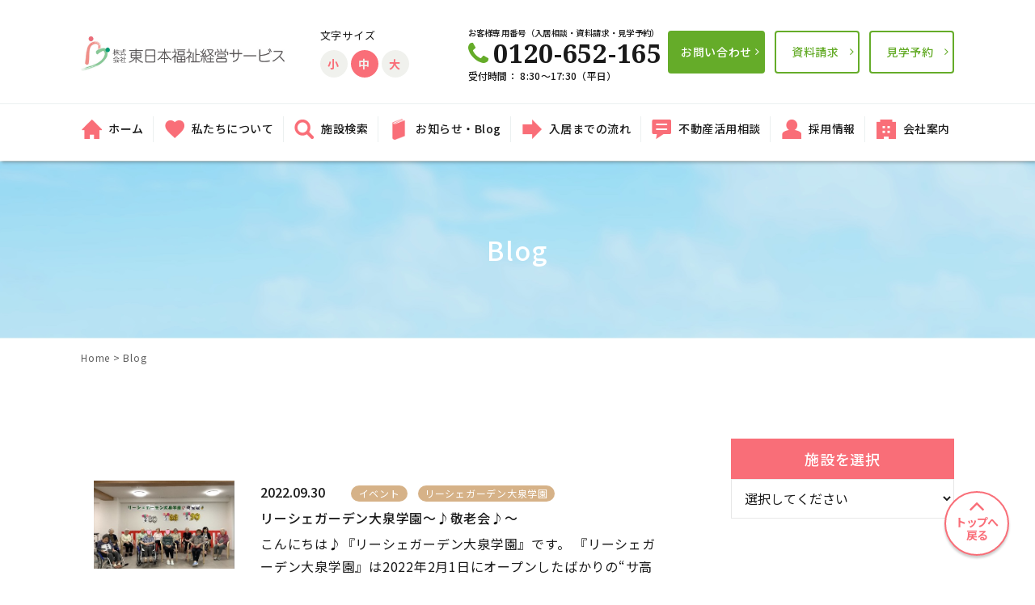

--- FILE ---
content_type: text/html; charset=UTF-8
request_url: https://www.ej-welfare.jp/blog/date/2022/09/
body_size: 11356
content:
<!doctype html>
<html lang="ja" prefix="og: http://ogp.me/ns#">
<head>
	<meta charset="UTF-8">
	<meta name="format-detection" content="telephone=no">
	<meta http-equiv="X-UA-Compatible" content="IE=edge"/>
	<meta name="viewport" content="width=device-width, initial-scale=1">
	<!-- Google Tag Manager -->
	<script>(function(w,d,s,l,i){w[l]=w[l]||[];w[l].push({'gtm.start':
				new Date().getTime(),event:'gtm.js'});var f=d.getElementsByTagName(s)[0],
			j=d.createElement(s),dl=l!='dataLayer'?'&l='+l:'';j.async=true;j.src=
			'https://www.googletagmanager.com/gtm.js?id='+i+dl;f.parentNode.insertBefore(j,f);
		})(window,document,'script','dataLayer','GTM-KMMDX5P');</script>
	<!-- End Google Tag Manager -->
			<link href="https://www.ej-welfare.jp/wp-content/themes/ej-welfare-html/dist/assets/images/favicon.ico" rel="icon"/>
		<link href="https://www.ej-welfare.jp/wp-content/themes/ej-welfare-html/dist/assets/images/favicon.ico" rel="shortcut icon"/>
		<link href="https://www.ej-welfare.jp/wp-content/themes/ej-welfare-html/dist/assets/images/web-clipicon.png" rel="apple-touch-icon"/>
		<meta name="google-site-verification" content="c794maRc2yhAWHbK8M9wfiXSr5rjMxrr8SoPgnJL1dU" />
		<title>Blog アーカイブ - 株式会社東日本福祉経営サービス | 新潟、東京、埼玉、千葉県内で有料老人ホーム・デイサービス・グループホーム等を運営</title>

<!-- This site is optimized with the Yoast SEO plugin v10.0.1 - https://yoast.com/wordpress/plugins/seo/ -->
<meta name="description" content="新潟、埼玉、千葉県内で有料老人ホーム・デイサービス・グループホームなどを運営している株式会社東日本福祉経営サービス - Blog アーカイブ - 株式会社東日本福祉経営サービス | 新潟、東京、埼玉、千葉県内で有料老人ホーム・デイサービス・グループホーム等を運営"/>
<meta name="robots" content="noindex,follow"/>
<link rel="next" href="https://www.ej-welfare.jp/blog/page/2/" />
<meta property="og:locale" content="ja_JP" />
<meta property="og:type" content="object" />
<meta property="og:title" content="Blog アーカイブ - 株式会社東日本福祉経営サービス | 新潟、東京、埼玉、千葉県内で有料老人ホーム・デイサービス・グループホーム等を運営" />
<meta property="og:url" content="https://www.ej-welfare.jp/blog/" />
<meta property="og:site_name" content="株式会社東日本福祉経営サービス | 新潟、東京、埼玉、千葉県内で有料老人ホーム・デイサービス・グループホーム等を運営" />
<meta name="twitter:card" content="summary_large_image" />
<meta name="twitter:description" content="新潟、埼玉、千葉県内で有料老人ホーム・デイサービス・グループホームなどを運営している株式会社東日本福祉経営サービス - Blog アーカイブ - 株式会社東日本福祉経営サービス | 新潟、東京、埼玉、千葉県内で有料老人ホーム・デイサービス・グループホーム等を運営" />
<meta name="twitter:title" content="Blog アーカイブ - 株式会社東日本福祉経営サービス | 新潟、東京、埼玉、千葉県内で有料老人ホーム・デイサービス・グループホーム等を運営" />
<script type='application/ld+json'>{"@context":"https://schema.org","@type":"BreadcrumbList","itemListElement":[{"@type":"ListItem","position":1,"item":{"@id":"https://www.ej-welfare.jp/","name":"Home"}},{"@type":"ListItem","position":2,"item":{"@id":"https://www.ej-welfare.jp/blog/","name":"Blog"}}]}</script>
<!-- / Yoast SEO plugin. -->

<link rel='dns-prefetch' href='//s.w.org' />
		<script type="text/javascript">
			window._wpemojiSettings = {"baseUrl":"https:\/\/s.w.org\/images\/core\/emoji\/11.2.0\/72x72\/","ext":".png","svgUrl":"https:\/\/s.w.org\/images\/core\/emoji\/11.2.0\/svg\/","svgExt":".svg","source":{"concatemoji":"https:\/\/www.ej-welfare.jp\/wp-includes\/js\/wp-emoji-release.min.js?ver=5.1.1"}};
			!function(a,b,c){function d(a,b){var c=String.fromCharCode;l.clearRect(0,0,k.width,k.height),l.fillText(c.apply(this,a),0,0);var d=k.toDataURL();l.clearRect(0,0,k.width,k.height),l.fillText(c.apply(this,b),0,0);var e=k.toDataURL();return d===e}function e(a){var b;if(!l||!l.fillText)return!1;switch(l.textBaseline="top",l.font="600 32px Arial",a){case"flag":return!(b=d([55356,56826,55356,56819],[55356,56826,8203,55356,56819]))&&(b=d([55356,57332,56128,56423,56128,56418,56128,56421,56128,56430,56128,56423,56128,56447],[55356,57332,8203,56128,56423,8203,56128,56418,8203,56128,56421,8203,56128,56430,8203,56128,56423,8203,56128,56447]),!b);case"emoji":return b=d([55358,56760,9792,65039],[55358,56760,8203,9792,65039]),!b}return!1}function f(a){var c=b.createElement("script");c.src=a,c.defer=c.type="text/javascript",b.getElementsByTagName("head")[0].appendChild(c)}var g,h,i,j,k=b.createElement("canvas"),l=k.getContext&&k.getContext("2d");for(j=Array("flag","emoji"),c.supports={everything:!0,everythingExceptFlag:!0},i=0;i<j.length;i++)c.supports[j[i]]=e(j[i]),c.supports.everything=c.supports.everything&&c.supports[j[i]],"flag"!==j[i]&&(c.supports.everythingExceptFlag=c.supports.everythingExceptFlag&&c.supports[j[i]]);c.supports.everythingExceptFlag=c.supports.everythingExceptFlag&&!c.supports.flag,c.DOMReady=!1,c.readyCallback=function(){c.DOMReady=!0},c.supports.everything||(h=function(){c.readyCallback()},b.addEventListener?(b.addEventListener("DOMContentLoaded",h,!1),a.addEventListener("load",h,!1)):(a.attachEvent("onload",h),b.attachEvent("onreadystatechange",function(){"complete"===b.readyState&&c.readyCallback()})),g=c.source||{},g.concatemoji?f(g.concatemoji):g.wpemoji&&g.twemoji&&(f(g.twemoji),f(g.wpemoji)))}(window,document,window._wpemojiSettings);
		</script>
		<style type="text/css">
img.wp-smiley,
img.emoji {
	display: inline !important;
	border: none !important;
	box-shadow: none !important;
	height: 1em !important;
	width: 1em !important;
	margin: 0 .07em !important;
	vertical-align: -0.1em !important;
	background: none !important;
	padding: 0 !important;
}
</style>
	<link rel="stylesheet" href="https://www.ej-welfare.jp/wp-includes/css/dist/block-library/style.min.css?ver=5.1.1">
<link rel="stylesheet" href="https://www.ej-welfare.jp/wp-content/themes/ej-welfare-html/dist/assets/css/style.css?ver=1768657216">
<link rel="stylesheet" href="https://www.ej-welfare.jp/wp-content/themes/ej-welfare-html/dist/assets/css/app.css?ver=1768657216">
<link rel="stylesheet" href="https://www.ej-welfare.jp/wp-content/themes/ej-welfare-wp/overwrite.css?ver=1768657216">
<script type='text/javascript' src='https://www.ej-welfare.jp/wp-includes/js/jquery/jquery.js?ver=1.12.4'></script>
<script type='text/javascript' src='https://www.ej-welfare.jp/wp-includes/js/jquery/jquery-migrate.min.js?ver=1.4.1'></script>
<link rel='https://api.w.org/' href='https://www.ej-welfare.jp/wp-json/' />
		
</head>
<body class="archive date post-type-archive post-type-archive-blog %e3%83%aa%e3%83%bc%e3%82%b7%e3%82%a7%e3%82%ac%e3%83%bc%e3%83%87%e3%83%b3%e5%a4%a7%e6%b3%89%e5%ad%a6%e5%9c%92%ef%bd%9e%e2%99%aa%e6%95%ac%e8%80%81%e4%bc%9a%e2%99%aa%ef%bd%9e">
<!-- Google Tag Manager (noscript) -->
<noscript><iframe src="https://www.googletagmanager.com/ns.html?id=GTM-KMMDX5P"
				  height="0" width="0" style="display:none;visibility:hidden"></iframe></noscript>
<!-- End Google Tag Manager (noscript) -->
<a class="c-slidebar-button js-slidebar-button" href="#"><span
		class="c-slidebar-button__line"><span></span><span></span><span></span></span><span
		class="c-slidebar-button__text">MENU</span></a>
<div class="c-slidebar-menu js-slidebar-menu is-top-to-bottom">
	<ul>
		<li><a href="https://www.ej-welfare.jp/">ホーム</a>
		</li>
		<li><a href="https://www.ej-welfare.jp/aboutus/">私たちについて</a>
		</li>
		<li><a href="https://www.ej-welfare.jp/facility/">施設検索</a>
		</li>
		<li><a href="https://www.ej-welfare.jp/information/">お知らせ・Blog</a>
		</li>
		<li><a href="https://www.ej-welfare.jp/flow/">入居までの流れ</a>
		</li>
		<li><a href="https://www.ej-welfare.jp/consultation/">不動産活用相談</a>
		</li>
		<li><a href="https://www.recruit.ej-welfare.jp/" target="_blank">採用情報</a>
		</li>
		<li><a href="https://www.ej-welfare.jp/company/">会社案内</a>
		</li>
	</ul>

	<div class="c-slidebar-menu__tel-link-text">お客様専用番号（入居相談・資料請求・見学予約）</div>

    <a class="c-slidebar-menu__tel-link" href="tel: 0120-652-165">
        <div class="c-slidebar-menu__icon"><i class="fa fa-phone" aria-hidden="true"></i></div>
        <div class="c-slidebar-menu__tel">
            <div class="number">0120-652-165</div>
        </div>
    </a>

	<div class="c-slidebar-menu__tel-link-time">受付時間： 9:00～18:00（365日対応）</div>
	<div class="c-slidebar-menu__contact"><a class="c-button is-md is-green" href="https://www.ej-welfare.jp/contact/">お問い合わせ</a><a class="c-button is-md is-w-green" href="https://www.ej-welfare.jp/contact-request/">資料請求</a><a class="c-button is-md is-w-green" href="https://www.ej-welfare.jp/contact-tour/">見学予約</a></div>
</div>
<header class="l-header">
		<div class="l-header__utility">
		<div class="l-header__utility-inner">
			<h1 class="l-header__logo">
								<a href="https://www.ej-welfare.jp/"><img src="https://www.ej-welfare.jp/wp-content/themes/ej-welfare-html/dist/assets/images/logo.png"
														 alt="Blog | 株式会社東日本福祉経営サービス | 新潟、東京、埼玉、千葉県内で有料老人ホーム・デイサービス・グループホーム等を運営"/></a>

            </h1>
<style>
/* 動画全体の横幅を指定するためのdiv */
.video-wrap {
  max-width: 480px; /* ここに動画の横幅を指定 */
margin: 0 auto;
}

/* 動画を囲うdiv */
.video {
  position: relative;
  width:100%; /* 横幅は100%で固定 */
  height:0; /* 高さは0にしておく(padding-topで高さを指定するため) */
  padding-top: 56.25%; /* 高さを指定(16:9) */
}

/* YouTube埋め込み用のiframe */
.video iframe{
  position: absolute;
  top: 0;
  left: 0;
  width: 100%;
  height: 100%;
}

</style>

			<a class="l-header__tel-sp" href="tel:0120-652-165"><i class="fa fa-phone" aria-hidden="true"></i><small>電話相談</small></a>
            <a class="l-header__reserve-sp" href="https://www.ej-welfare.jp/contact-tour/" target="_blank"><i class="fa fa-calendar" aria-hidden="true"></i><small>見学予約</small></a>
            <a class="l-header__mail-sp" href="https://www.ej-welfare.jp/contact-request/" target="_blank"><i class="fa fa-envelope" aria-hidden="true"></i><small>資料請求</small></a>

			<div class="l-header__t-function">
				<div class="l-header__t-f-text">文字サイズ</div>
				<div class="l-header__t-f-btns">
					<div class="l-header__t-f-btn" id="t-small">小</div>
					<div class="l-header__t-f-btn is-active" id="t-middle">中</div>
					<div class="l-header__t-f-btn" id="t-large">大</div>
				</div>
			</div>
			<div class="l-header__contact-block">
				<a class="l-header__tel" href="tel:0120-652-165">
					<span class="l-header__tel-text">お客様専用番号（入居相談・資料請求・見学予約）</span>
					<span class="l-header__tel-inner">
						<span class="l-header__tel-text-block">
							<span class="l-header__tel-number"><i class="fa fa-phone" aria-hidden="true"></i>0120-652-165</span>
							<span class="l-header__tel-time">受付時間： 8:30～17:30（平日）</span>
						</span>
					</span>
				</a><a
					class="l-header__contact" href="https://www.ej-welfare.jp/contact/">お問い合わせ</a><a
					class="l-header__access" href="https://www.ej-welfare.jp/contact-request/">
					資料請求
				</a>
				<a class="l-header__access" href="https://www.ej-welfare.jp/contact-tour/">見学予約</a>
			</div>
		</div>
	</div>
		<nav class="l-global-nav">
		<div class="l-container">
			<ul class="l-global-nav__list-parent">
				<li><a class="js-current-nav" href="https://www.ej-welfare.jp/">ホーム</a>
				</li>
				<li><a class="js-current-nav" href="https://www.ej-welfare.jp/aboutus/">私たちについて</a>
				</li>
				<li><a class="js-current-nav" href="https://www.ej-welfare.jp/facility/?clickbtn=searchboxHeading">施設検索</a>
				</li>
				<li><a class="js-current-nav" href="https://www.ej-welfare.jp/information/">お知らせ・Blog</a>
				</li>
				<li><a class="js-current-nav" href="https://www.ej-welfare.jp/flow/">入居までの流れ</a>
				</li>
				<li><a class="js-current-nav" href="https://www.ej-welfare.jp/consultation/">不動産活用相談</a>
				</li>
				<!--<li><a class="js-current-nav" href="https://www.ej-welfare.jp/recruit/">採用情報</a>
				</li>-->
				<li><a href="https://www.recruit.ej-welfare.jp/" target="_blank">採用情報</a>
				</li>
				<li><a class="js-current-nav" href="https://www.ej-welfare.jp/company/">会社案内</a>
				</li>
			</ul>
		</div>
	</nav>
	</header>
<div class="c-slidebar-container js-slidebar-container is-top-to-bottom"><!-- ページヘッダー-->
<div class="c-page-header" style="background-image: url(https://www.ej-welfare.jp/wp-content/themes/ej-welfare-html/dist/assets/images/pagehead-blog.jpg)">
	<div class="c-page-header__inner">
		<h2 class="c-page-header__title">
						Blog		</h2>
	</div>
</div>
<div class="c-breadcrumb"><div class="l-container"><span><span><a href="https://www.ej-welfare.jp/" >Home</a> &gt; <span class="breadcrumb_last">Blog</span></span></span></div></div>	<div class="l-wrapper">
		<div class="l-container is-two-columns">
			<section class="l-main is-two-columns">
					<div class="l-section is-lower is-bottom is-top">
				<div class="c-post-item is-thumbnail is-blog">
			<div class="c-post-item__inner">
					<a class="c-post-item__block" href="https://www.ej-welfare.jp/blog/16438/">
		<div class="c-post-item__image"
			 style="background-image: url(https://www.ej-welfare.jp/wp-content/uploads/2022/10/【リーシェガーデン大泉学園】2022.9　リーシェガーデン大泉学園～♪敬老会♪～写真⑥_Picture-2.jpg"
			 alt="リーシェガーデン大泉学園～♪敬老会♪～)">
		</div>
		<div class="c-post-item__content">
			<div class="c-post-item__sup">
				<div class="c-post-item__date">2022.09.30				</div>
				<div class="c-post-item__category">
											<span class="c-label">イベント</span>
												<span
							class="c-label">リーシェガーデン大泉学園</span>
										</div>
			</div>
			<div class="c-post-item__title">リーシェガーデン大泉学園～♪敬老会♪～			</div>
			<div class="c-post-item__text"><p>こんにちは♪『リーシェガーデン大泉学園』です。 『リーシェガーデン大泉学園』は2022年2月1日にオープンしたばかりの“サ高住（介護付き有料老人ホーム）”です。 &hellip; <span class="more" style="color: #f96e78;">[続きを見る]</span></p>
</div>
		</div>
	</a>
		<a class="c-post-item__block" href="https://www.ej-welfare.jp/blog/16404/">
		<div class="c-post-item__image"
			 style="background-image: url(https://www.ej-welfare.jp/wp-content/uploads/2022/09/【Blog作成用テンプレート-】LR南浦和さくら館（日光浴220929）⑥-_Picture-1.jpg"
			 alt="楽しい日光浴)">
		</div>
		<div class="c-post-item__content">
			<div class="c-post-item__sup">
				<div class="c-post-item__date">2022.09.30				</div>
				<div class="c-post-item__category">
											<span class="c-label">イベント</span>
												<span
							class="c-label">ル・レーヴ南浦和さくら館</span>
										</div>
			</div>
			<div class="c-post-item__title">楽しい日光浴			</div>
			<div class="c-post-item__text"><p>9月の風があまりに気持ちがよかったので入居者様全員の日光浴を行いました。 日光浴には病気の予防やストレスを軽減する様々な効果が報告されています。 日光浴では体内 &hellip; <span class="more" style="color: #f96e78;">[続きを見る]</span></p>
</div>
		</div>
	</a>
		<a class="c-post-item__block" href="https://www.ej-welfare.jp/blog/16394/">
		<div class="c-post-item__image"
			 style="background-image: url(https://www.ej-welfare.jp/wp-content/uploads/2022/09/【Blog作成用テンプレート-】LR南浦和さくら館（敬老の日）220929②_Picture-3.jpg"
			 alt="【敬老の日】日頃の感謝を込めて・・・・。)">
		</div>
		<div class="c-post-item__content">
			<div class="c-post-item__sup">
				<div class="c-post-item__date">2022.09.30				</div>
				<div class="c-post-item__category">
											<span class="c-label">イベント</span>
												<span
							class="c-label">ル・レーヴ南浦和さくら館</span>
										</div>
			</div>
			<div class="c-post-item__title">【敬老の日】日頃の感謝を込めて・・・・。			</div>
			<div class="c-post-item__text"><p>9月19日は敬老の日です。 『ル・レーヴ南浦和さくら館』では、ご入居者様に日頃の感謝を込めて敬老の日御膳を召し上がっていただきました。 &nbsp; &#038;nbsp &hellip; <span class="more" style="color: #f96e78;">[続きを見る]</span></p>
</div>
		</div>
	</a>
		<a class="c-post-item__block" href="https://www.ej-welfare.jp/blog/16430/">
		<div class="c-post-item__image"
			 style="background-image: url(https://www.ej-welfare.jp/wp-content/uploads/2022/10/【ブログ】RG和光サ高住R4敬老の日写真⑤.jpg"
			 alt="敬老の日)">
		</div>
		<div class="c-post-item__content">
			<div class="c-post-item__sup">
				<div class="c-post-item__date">2022.09.30				</div>
				<div class="c-post-item__category">
											<span class="c-label">イベント</span>
												<span
							class="c-label">リーシェガーデン和光</span>
										</div>
			</div>
			<div class="c-post-item__title">敬老の日			</div>
			<div class="c-post-item__text"><p>『リーシェガーデン和光（サ高住）』です。こんにちは。 朝晩の寒暖差に注意が必要な時期ですね。 風邪や体調を崩さぬよう、皆様ご自愛くださいませ。 先日、9月19日 &hellip; <span class="more" style="color: #f96e78;">[続きを見る]</span></p>
</div>
		</div>
	</a>
		<a class="c-post-item__block" href="https://www.ej-welfare.jp/blog/16388/">
		<div class="c-post-item__image"
			 style="background-image: url(https://www.ej-welfare.jp/wp-content/uploads/2022/09/図2-2.jpg"
			 alt="長寿のお祝いをさせていただきました！)">
		</div>
		<div class="c-post-item__content">
			<div class="c-post-item__sup">
				<div class="c-post-item__date">2022.09.30				</div>
				<div class="c-post-item__category">
											<span class="c-label">イベント</span>
												<span
							class="c-label">ル・レーヴ新白岡</span>
										</div>
			</div>
			<div class="c-post-item__title">長寿のお祝いをさせていただきました！			</div>
			<div class="c-post-item__text"><p>こんにちは。『ル・レーヴ新白岡』では、9/19（月）の敬老の日に敬老会を行い、長寿のお祝いをさせていただきました。 喜寿（77歳）傘寿（80歳）米寿（88歳）卒 &hellip; <span class="more" style="color: #f96e78;">[続きを見る]</span></p>
</div>
		</div>
	</a>
		<a class="c-post-item__block" href="https://www.ej-welfare.jp/blog/16380/">
		<div class="c-post-item__image"
			 style="background-image: url(https://www.ej-welfare.jp/wp-content/uploads/2022/09/【ブログ】SS松明　Blog_R4.09.28写真①_Picture-5.jpg"
			 alt="ショートステイ松明、敬老会。)">
		</div>
		<div class="c-post-item__content">
			<div class="c-post-item__sup">
				<div class="c-post-item__date">2022.09.30				</div>
				<div class="c-post-item__category">
											<span class="c-label">イベント</span>
												<span
							class="c-label">ショートステイ松明</span>
										</div>
			</div>
			<div class="c-post-item__title">ショートステイ松明、敬老会。			</div>
			<div class="c-post-item__text"><p>こんにちは。『ショートステイ松明』です。 ９月の中旬頃から少しずつ寒くなり始め、朝夕方が大分冷え込んで来ましたが、皆様いかがお過ごしでしょうか？ 『ショートステ &hellip; <span class="more" style="color: #f96e78;">[続きを見る]</span></p>
</div>
		</div>
	</a>
		<a class="c-post-item__block" href="https://www.ej-welfare.jp/blog/16420/">
		<div class="c-post-item__image"
			 style="background-image: url(https://www.ej-welfare.jp/wp-content/uploads/2022/10/【Blog掲載原稿】LR羽生古島（芋掘り）220720写真③_Picture-2.jpg"
			 alt="「どんなもんだい！立派に出来ただろう～」)">
		</div>
		<div class="c-post-item__content">
			<div class="c-post-item__sup">
				<div class="c-post-item__date">2022.09.30				</div>
				<div class="c-post-item__category">
											<span class="c-label">イベント</span>
												<span
							class="c-label">ル・レーヴ羽生古島</span>
										</div>
			</div>
			<div class="c-post-item__title">「どんなもんだい！立派に出来ただろう～」			</div>
			<div class="c-post-item__text"><p>一体何？そう思われた方が多いですよね！？ いつも『ル・レーヴ羽生古島』のブログをご覧いただき感謝いたします。 ご入居の皆様は、土と触れ合う機会をいつも楽しみにし &hellip; <span class="more" style="color: #f96e78;">[続きを見る]</span></p>
</div>
		</div>
	</a>
		<a class="c-post-item__block" href="https://www.ej-welfare.jp/blog/16322/">
		<div class="c-post-item__image"
			 style="background-image: url(https://www.ej-welfare.jp/wp-content/uploads/2022/09/【BLOG原稿】GHスミール亀田202209写真①_Picture-23-1.jpg"
			 alt="スミール亀田、〇〇の秋！)">
		</div>
		<div class="c-post-item__content">
			<div class="c-post-item__sup">
				<div class="c-post-item__date">2022.09.29				</div>
				<div class="c-post-item__category">
											<span class="c-label">イベント</span>
												<span
							class="c-label">グループホームスミール亀田</span>
										</div>
			</div>
			<div class="c-post-item__title">スミール亀田、〇〇の秋！			</div>
			<div class="c-post-item__text"><p>秋にむかい段々と涼しい日も増えてきましたが、まだまだ暑い日もあり寒暖差の大きい季節です。皆様におかれましては体調など崩されておりませんでしょうか？ 秋と言えば運 &hellip; <span class="more" style="color: #f96e78;">[続きを見る]</span></p>
</div>
		</div>
	</a>
		<a class="c-post-item__block" href="https://www.ej-welfare.jp/blog/16313/">
		<div class="c-post-item__image"
			 style="background-image: url(https://www.ej-welfare.jp/wp-content/uploads/2022/09/【ル・レーヴ狭山さくら館】2022.9　10月分カレンダー作成写真⑤.jpg"
			 alt="10月のカレンダー作成)">
		</div>
		<div class="c-post-item__content">
			<div class="c-post-item__sup">
				<div class="c-post-item__date">2022.09.29				</div>
				<div class="c-post-item__category">
											<span class="c-label">イベント</span>
												<span
							class="c-label">ル・レーヴ狭山さくら館</span>
										</div>
			</div>
			<div class="c-post-item__title">10月のカレンダー作成			</div>
			<div class="c-post-item__text"><p>今月はカレンダー特集です。 毎月恒例のカレンダー10月【ハロウイン】の作成のご様子です。 &nbsp; &nbsp; 🎃 Trick or Treat 🎃 ル・ &hellip; <span class="more" style="color: #f96e78;">[続きを見る]</span></p>
</div>
		</div>
	</a>
		<a class="c-post-item__block" href="https://www.ej-welfare.jp/blog/16303/">
		<div class="c-post-item__image"
			 style="background-image: url(https://www.ej-welfare.jp/wp-content/uploads/2022/09/【ル・レーヴ狭山さくら館】2022.9.19　9月バースデー写真④.jpg"
			 alt="9月バースデー🎊)">
		</div>
		<div class="c-post-item__content">
			<div class="c-post-item__sup">
				<div class="c-post-item__date">2022.09.29				</div>
				<div class="c-post-item__category">
											<span class="c-label">イベント</span>
												<span
							class="c-label">ル・レーヴ狭山さくら館</span>
										</div>
			</div>
			<div class="c-post-item__title">9月バースデー🎊			</div>
			<div class="c-post-item__text"><p>今月も『ル・レーヴ狭山さくら館』のお誕生日の方をご紹介を致します。 &nbsp; &nbsp; バースデーメニューは、【赤飯・天ぷら盛り合わせ】でした🍚 &#038;nb &hellip; <span class="more" style="color: #f96e78;">[続きを見る]</span></p>
</div>
		</div>
	</a>
				</div>
			<div class="c-post-item__pager">
				<div class="c-pagination u-text-center u-mbs is-md"><ul class=''>
	<li class='is-active'><span class='page-numbers current'>1</span></li>
	<li><a class='page-numbers' href='https://www.ej-welfare.jp/blog/date/2022/09/page/2/'>2</a></li>
	<li><a class='page-numbers' href='https://www.ej-welfare.jp/blog/date/2022/09/page/3/'>3</a></li>
	<li><span class="page-numbers dots">&hellip;</span></li>
	<li><a class='page-numbers' href='https://www.ej-welfare.jp/blog/date/2022/09/page/6/'>6</a></li>
	<li><a class="c-pagination__next next page-numbers" href="https://www.ej-welfare.jp/blog/date/2022/09/page/2/"><i class="fa fa-angle-right" aria-hidden="true"></i></a></li>
</ul>
</div>			</div>
		</div>
			</div>
			</section>
			<aside class="l-aside">
				<div class="c-sidebar">
			<div class="u-mbs is-bottom">
			<div class="c-sidebar__title">施設を選択</div>
						<div class="c-sidebar__list">
				<select name="category-dropdown"
						onchange="document.location.href=this.options[this.selectedIndex].value;">
					<option value="" disabled selected style='display:none;'>選択してください</option>
											<option
							value="https://www.ej-welfare.jp/blog_category_facility/%e6%9c%ac%e7%a4%be/#archiveBlogTitle">本社</option>
												<option
							value="https://www.ej-welfare.jp/blog_category_facility/01/#archiveBlogTitle">ハートフルケア新通</option>
												<option
							value="https://www.ej-welfare.jp/blog_category_facility/02/#archiveBlogTitle">ハートフルケア亀田向陽</option>
												<option
							value="https://www.ej-welfare.jp/blog_category_facility/07/#archiveBlogTitle">ハートフルケア阿賀野</option>
												<option
							value="https://www.ej-welfare.jp/blog_category_facility/04/#archiveBlogTitle">ハートフルケア見附</option>
												<option
							value="https://www.ej-welfare.jp/blog_category_facility/05/#archiveBlogTitle">ハートフルケア長岡美沢ゆうきゅう館</option>
												<option
							value="https://www.ej-welfare.jp/blog_category_facility/06/#archiveBlogTitle">ハートフルケア長岡美沢しなの館</option>
												<option
							value="https://www.ej-welfare.jp/blog_category_facility/08/#archiveBlogTitle">ハートフルケア柏崎</option>
												<option
							value="https://www.ej-welfare.jp/blog_category_facility/03/#archiveBlogTitle">ハートフルケア上越高田</option>
												<option
							value="https://www.ej-welfare.jp/blog_category_facility/shirone/#archiveBlogTitle">ハートフルケア白根</option>
												<option
							value="https://www.ej-welfare.jp/blog_category_facility/09/#archiveBlogTitle">ハートフルヴィラ出来島</option>
												<option
							value="https://www.ej-welfare.jp/blog_category_facility/37/#archiveBlogTitle">ショートステイ ル・レーヴ南浦和</option>
												<option
							value="https://www.ej-welfare.jp/blog_category_facility/36/#archiveBlogTitle">リーシェガーデン和光 デイサービスセンター</option>
												<option
							value="https://www.ej-welfare.jp/blog_category_facility/35/#archiveBlogTitle">デイサービスセンター ル・レーヴ南浦和</option>
												<option
							value="https://www.ej-welfare.jp/blog_category_facility/%e3%83%ad%e3%83%bc%e3%83%99%e3%83%ab%e8%a5%bf%e5%8f%b0/#archiveBlogTitle">ローベル西台</option>
												<option
							value="https://www.ej-welfare.jp/blog_category_facility/%e3%83%ad%e3%83%bc%e3%83%99%e3%83%ab%e8%a5%bf%e8%8d%bb%e7%aa%aa/#archiveBlogTitle">ローベル西荻窪</option>
												<option
							value="https://www.ej-welfare.jp/blog_category_facility/%e3%83%ad%e3%83%bc%e3%83%99%e3%83%ab%e4%b8%8a%e4%ba%95%e8%8d%89/#archiveBlogTitle">ローベル上井草</option>
												<option
							value="https://www.ej-welfare.jp/blog_category_facility/saginomiya/#archiveBlogTitle">ローベル中野鷺ノ宮</option>
												<option
							value="https://www.ej-welfare.jp/blog_category_facility/%e3%83%aa%e3%83%bc%e3%82%b7%e3%82%a7%e3%82%ac%e3%83%bc%e3%83%87%e3%83%b3%e5%a4%a7%e6%b3%89%e5%ad%a6%e5%9c%92/#archiveBlogTitle">リーシェガーデン大泉学園</option>
												<option
							value="https://www.ej-welfare.jp/blog_category_facility/34/#archiveBlogTitle">リーシェ安行</option>
												<option
							value="https://www.ej-welfare.jp/blog_category_facility/33/#archiveBlogTitle">リーシェガーデン和光</option>
												<option
							value="https://www.ej-welfare.jp/blog_category_facility/32/#archiveBlogTitle">リーシェガーデン和光/南館</option>
												<option
							value="https://www.ej-welfare.jp/blog_category_facility/31/#archiveBlogTitle">ル・レーヴ狭山</option>
												<option
							value="https://www.ej-welfare.jp/blog_category_facility/29/#archiveBlogTitle">ル・レーヴ大宮北</option>
												<option
							value="https://www.ej-welfare.jp/blog_category_facility/30/#archiveBlogTitle">ル・レーヴ狭山さくら館</option>
												<option
							value="https://www.ej-welfare.jp/blog_category_facility/28/#archiveBlogTitle">ル・レーヴ南浦和さくら館</option>
												<option
							value="https://www.ej-welfare.jp/blog_category_facility/27/#archiveBlogTitle">ル・レーヴ南浦和</option>
												<option
							value="https://www.ej-welfare.jp/blog_category_facility/26/#archiveBlogTitle">ル・レーヴ羽生古島</option>
												<option
							value="https://www.ej-welfare.jp/blog_category_facility/25/#archiveBlogTitle">ル・レーヴふじみ野</option>
												<option
							value="https://www.ej-welfare.jp/blog_category_facility/24/#archiveBlogTitle">ル・レーヴ新白岡</option>
												<option
							value="https://www.ej-welfare.jp/blog_category_facility/45/#archiveBlogTitle">ル・レーヴ花見川</option>
												<option
							value="https://www.ej-welfare.jp/blog_category_facility/19/#archiveBlogTitle">江南ケアプランセンター</option>
												<option
							value="https://www.ej-welfare.jp/blog_category_facility/18/#archiveBlogTitle">ショートステイ松明</option>
												<option
							value="https://www.ej-welfare.jp/blog_category_facility/17/#archiveBlogTitle">デイサービスセンター松明</option>
												<option
							value="https://www.ej-welfare.jp/blog_category_facility/16/#archiveBlogTitle">デイサービスセンター新通</option>
												<option
							value="https://www.ej-welfare.jp/blog_category_facility/15/#archiveBlogTitle">グループホームスミール石山</option>
												<option
							value="https://www.ej-welfare.jp/blog_category_facility/%e3%82%b0%e3%83%ab%e3%83%bc%e3%83%97%e3%83%9b%e3%83%bc%e3%83%a0%e3%82%b9%e3%83%9f%e3%83%bc%e3%83%ab%e4%ba%80%e7%94%b0/#archiveBlogTitle">グループホームスミール亀田</option>
												<option
							value="https://www.ej-welfare.jp/blog_category_facility/14/#archiveBlogTitle">グループホームスミール向陽</option>
												<option
							value="https://www.ej-welfare.jp/blog_category_facility/niigatahigashi/#archiveBlogTitle">グループホームスミール新潟東</option>
												<option
							value="https://www.ej-welfare.jp/blog_category_facility/13/#archiveBlogTitle">リーシェ黒埼山田</option>
												<option
							value="https://www.ej-welfare.jp/blog_category_facility/12/#archiveBlogTitle">リーシェ亀田向陽</option>
												<option
							value="https://www.ej-welfare.jp/blog_category_facility/11/#archiveBlogTitle">リーシェ亀田中島</option>
												<option
							value="https://www.ej-welfare.jp/blog_category_facility/10/#archiveBlogTitle">リーシェ上越さくら</option>
												<option
							value="https://www.ej-welfare.jp/blog_category_facility/%e5%a4%9a%e4%b8%96%e4%bb%a3%e4%ba%a4%e6%b5%81%e3%83%97%e3%83%a9%e3%82%b6/#archiveBlogTitle">多世代交流プラザ</option>
												<option
							value="https://www.ej-welfare.jp/blog_category_facility/99/#archiveBlogTitle">グッドエイジングクラブ古正寺の杜</option>
										</select>
			</div>
		</div>
		
			<div class="u-mbs is-bottom">
			<div class="c-sidebar__title">カテゴリー</div>
			<ul class="c-sidebar__list">
									<li><a href="/blog/">すべて</a></li>
						<li class="cat-item cat-item-132"><a href="https://www.ej-welfare.jp/archives/blog_category/event/" >イベント</a>
</li>
	<li class="cat-item cat-item-154"><a href="https://www.ej-welfare.jp/archives/blog_category/%e3%82%b9%e3%82%bf%e3%83%83%e3%83%95%e7%b4%b9%e4%bb%8b/" >スタッフ紹介</a>
</li>
	<li class="cat-item cat-item-133"><a href="https://www.ej-welfare.jp/archives/blog_category/recruit/" >採用</a>
</li>
	<li class="cat-item cat-item-140"><a href="https://www.ej-welfare.jp/archives/blog_category/%e6%96%bd%e8%a8%ad%e7%b4%b9%e4%bb%8b/" >施設紹介</a>
</li>
	<li class="cat-item cat-item-136"><a href="https://www.ej-welfare.jp/archives/blog_category/technical-intern-trainee/" >技能実習生</a>
</li>
	<li class="cat-item cat-item-135"><a href="https://www.ej-welfare.jp/archives/blog_category/headquarters-staff/" >本社スタッフ</a>
</li>
	<li class="cat-item cat-item-2"><a href="https://www.ej-welfare.jp/archives/blog_category/training/" >研修</a>
</li>
	<li class="cat-item cat-item-134"><a href="https://www.ej-welfare.jp/archives/blog_category/helper/" >介護職</a>
</li>
	<li class="cat-item cat-item-143"><a href="https://www.ej-welfare.jp/archives/blog_category/100%e4%b8%87%e4%ba%ba%e3%81%ae%e3%82%af%e3%83%a9%e3%82%b7%e3%83%83%e3%82%af%e3%83%a9%e3%82%a4%e3%83%96/" >100万人のクラシックライブ</a>
</li>
	<li class="cat-item cat-item-145"><a href="https://www.ej-welfare.jp/archives/blog_category/%e5%86%85%e8%a6%a7%e4%bc%9a/" >内覧会</a>
</li>
			</ul>
		</div>
				<div class="u-mbs is-bottom">
			<div class="c-sidebar__title">年月別アーカイブ</div>
			<ul class="c-sidebar__list">
					<li><a href='https://www.ej-welfare.jp/blog/date/2026/01/'>2026年1月</a></li>
	<li><a href='https://www.ej-welfare.jp/blog/date/2025/12/'>2025年12月</a></li>
	<li><a href='https://www.ej-welfare.jp/blog/date/2025/11/'>2025年11月</a></li>
	<li><a href='https://www.ej-welfare.jp/blog/date/2025/10/'>2025年10月</a></li>
	<li><a href='https://www.ej-welfare.jp/blog/date/2025/09/'>2025年9月</a></li>
	<li><a href='https://www.ej-welfare.jp/blog/date/2025/08/'>2025年8月</a></li>
	<li><a href='https://www.ej-welfare.jp/blog/date/2025/07/'>2025年7月</a></li>
	<li><a href='https://www.ej-welfare.jp/blog/date/2025/06/'>2025年6月</a></li>
	<li><a href='https://www.ej-welfare.jp/blog/date/2025/05/'>2025年5月</a></li>
	<li><a href='https://www.ej-welfare.jp/blog/date/2025/04/'>2025年4月</a></li>
	<li><a href='https://www.ej-welfare.jp/blog/date/2025/03/'>2025年3月</a></li>
	<li><a href='https://www.ej-welfare.jp/blog/date/2025/02/'>2025年2月</a></li>
	<li><a href='https://www.ej-welfare.jp/blog/date/2025/01/'>2025年1月</a></li>
	<li><a href='https://www.ej-welfare.jp/blog/date/2024/12/'>2024年12月</a></li>
	<li><a href='https://www.ej-welfare.jp/blog/date/2024/11/'>2024年11月</a></li>
	<li><a href='https://www.ej-welfare.jp/blog/date/2024/10/'>2024年10月</a></li>
	<li><a href='https://www.ej-welfare.jp/blog/date/2024/09/'>2024年9月</a></li>
	<li><a href='https://www.ej-welfare.jp/blog/date/2024/08/'>2024年8月</a></li>
	<li><a href='https://www.ej-welfare.jp/blog/date/2024/07/'>2024年7月</a></li>
	<li><a href='https://www.ej-welfare.jp/blog/date/2024/06/'>2024年6月</a></li>
	<li><a href='https://www.ej-welfare.jp/blog/date/2024/05/'>2024年5月</a></li>
	<li><a href='https://www.ej-welfare.jp/blog/date/2024/04/'>2024年4月</a></li>
	<li><a href='https://www.ej-welfare.jp/blog/date/2024/03/'>2024年3月</a></li>
	<li><a href='https://www.ej-welfare.jp/blog/date/2024/02/'>2024年2月</a></li>
	<li><a href='https://www.ej-welfare.jp/blog/date/2024/01/'>2024年1月</a></li>
	<li><a href='https://www.ej-welfare.jp/blog/date/2023/12/'>2023年12月</a></li>
	<li><a href='https://www.ej-welfare.jp/blog/date/2023/11/'>2023年11月</a></li>
	<li><a href='https://www.ej-welfare.jp/blog/date/2023/10/'>2023年10月</a></li>
	<li><a href='https://www.ej-welfare.jp/blog/date/2023/09/'>2023年9月</a></li>
	<li><a href='https://www.ej-welfare.jp/blog/date/2023/08/'>2023年8月</a></li>
	<li><a href='https://www.ej-welfare.jp/blog/date/2023/07/'>2023年7月</a></li>
	<li><a href='https://www.ej-welfare.jp/blog/date/2023/06/'>2023年6月</a></li>
	<li><a href='https://www.ej-welfare.jp/blog/date/2023/05/'>2023年5月</a></li>
	<li><a href='https://www.ej-welfare.jp/blog/date/2023/04/'>2023年4月</a></li>
	<li><a href='https://www.ej-welfare.jp/blog/date/2023/03/'>2023年3月</a></li>
	<li><a href='https://www.ej-welfare.jp/blog/date/2023/02/'>2023年2月</a></li>
	<li><a href='https://www.ej-welfare.jp/blog/date/2023/01/'>2023年1月</a></li>
	<li><a href='https://www.ej-welfare.jp/blog/date/2022/12/'>2022年12月</a></li>
	<li><a href='https://www.ej-welfare.jp/blog/date/2022/11/'>2022年11月</a></li>
	<li><a href='https://www.ej-welfare.jp/blog/date/2022/10/'>2022年10月</a></li>
	<li><a href='https://www.ej-welfare.jp/blog/date/2022/09/'>2022年9月</a></li>
	<li><a href='https://www.ej-welfare.jp/blog/date/2022/08/'>2022年8月</a></li>
	<li><a href='https://www.ej-welfare.jp/blog/date/2022/07/'>2022年7月</a></li>
	<li><a href='https://www.ej-welfare.jp/blog/date/2022/06/'>2022年6月</a></li>
	<li><a href='https://www.ej-welfare.jp/blog/date/2022/05/'>2022年5月</a></li>
	<li><a href='https://www.ej-welfare.jp/blog/date/2022/04/'>2022年4月</a></li>
	<li><a href='https://www.ej-welfare.jp/blog/date/2022/03/'>2022年3月</a></li>
	<li><a href='https://www.ej-welfare.jp/blog/date/2022/02/'>2022年2月</a></li>
	<li><a href='https://www.ej-welfare.jp/blog/date/2022/01/'>2022年1月</a></li>
	<li><a href='https://www.ej-welfare.jp/blog/date/2021/12/'>2021年12月</a></li>
	<li><a href='https://www.ej-welfare.jp/blog/date/2021/11/'>2021年11月</a></li>
	<li><a href='https://www.ej-welfare.jp/blog/date/2021/10/'>2021年10月</a></li>
	<li><a href='https://www.ej-welfare.jp/blog/date/2021/09/'>2021年9月</a></li>
	<li><a href='https://www.ej-welfare.jp/blog/date/2021/08/'>2021年8月</a></li>
	<li><a href='https://www.ej-welfare.jp/blog/date/2021/07/'>2021年7月</a></li>
	<li><a href='https://www.ej-welfare.jp/blog/date/2021/06/'>2021年6月</a></li>
	<li><a href='https://www.ej-welfare.jp/blog/date/2021/05/'>2021年5月</a></li>
	<li><a href='https://www.ej-welfare.jp/blog/date/2021/04/'>2021年4月</a></li>
	<li><a href='https://www.ej-welfare.jp/blog/date/2021/03/'>2021年3月</a></li>
	<li><a href='https://www.ej-welfare.jp/blog/date/2021/02/'>2021年2月</a></li>
	<li><a href='https://www.ej-welfare.jp/blog/date/2021/01/'>2021年1月</a></li>
	<li><a href='https://www.ej-welfare.jp/blog/date/2020/12/'>2020年12月</a></li>
	<li><a href='https://www.ej-welfare.jp/blog/date/2020/11/'>2020年11月</a></li>
	<li><a href='https://www.ej-welfare.jp/blog/date/2020/10/'>2020年10月</a></li>
	<li><a href='https://www.ej-welfare.jp/blog/date/2020/09/'>2020年9月</a></li>
	<li><a href='https://www.ej-welfare.jp/blog/date/2020/08/'>2020年8月</a></li>
	<li><a href='https://www.ej-welfare.jp/blog/date/2020/07/'>2020年7月</a></li>
	<li><a href='https://www.ej-welfare.jp/blog/date/2020/06/'>2020年6月</a></li>
	<li><a href='https://www.ej-welfare.jp/blog/date/2020/05/'>2020年5月</a></li>
	<li><a href='https://www.ej-welfare.jp/blog/date/2020/04/'>2020年4月</a></li>
	<li><a href='https://www.ej-welfare.jp/blog/date/2020/03/'>2020年3月</a></li>
	<li><a href='https://www.ej-welfare.jp/blog/date/2020/02/'>2020年2月</a></li>
	<li><a href='https://www.ej-welfare.jp/blog/date/2020/01/'>2020年1月</a></li>
	<li><a href='https://www.ej-welfare.jp/blog/date/2019/12/'>2019年12月</a></li>
	<li><a href='https://www.ej-welfare.jp/blog/date/2019/11/'>2019年11月</a></li>
	<li><a href='https://www.ej-welfare.jp/blog/date/2019/10/'>2019年10月</a></li>
	<li><a href='https://www.ej-welfare.jp/blog/date/2019/09/'>2019年9月</a></li>
	<li><a href='https://www.ej-welfare.jp/blog/date/2019/08/'>2019年8月</a></li>
	<li><a href='https://www.ej-welfare.jp/blog/date/2019/06/'>2019年6月</a></li>
	<li><a href='https://www.ej-welfare.jp/blog/date/2019/05/'>2019年5月</a></li>
			</ul>
		</div>
			<div class="c-sidebar__banner">
		<a href="https://www.ej-welfare.jp/facility/"><img
				src="https://www.ej-welfare.jp/wp-content/themes/ej-welfare-html/dist/assets/images/img-aside-banner-01.jpg" alt="施設検索"/></a>
		<a href="https://www.ej-welfare.jp/flow/"><img
				src="https://www.ej-welfare.jp/wp-content/themes/ej-welfare-html/dist/assets/images/img-aside-banner-02.jpg" alt="入居までの流れ"/></a>
		<a href="https://www.ej-welfare.jp/recruit/"><img
				src="https://www.ej-welfare.jp/wp-content/themes/ej-welfare-html/dist/assets/images/img-aside-banner-03.jpg" alt="採用情報"/></a>
		<a href="https://www.ej-welfare.jp/faq/"><img
				src="https://www.ej-welfare.jp/wp-content/themes/ej-welfare-html/dist/assets/images/img-aside-banner-04.jpg" alt="よくあるご質問"/></a>
	</div>
</div>
			</aside>
		</div>
	</div>
	<div class="c-offer">
	<div class="l-container">
		<div class="c-offer__inner">
			<h2 class="c-offer__title heading is-xlg">お問い合わせ</h2>
			<div class="c-offer__box">
				<div class="c-offer__tel-wrap">
					<div class="e-text">
						お客様専用番号（入居相談・資料請求・見学予約）
					</div>
					<a class="c-offer__tel" href="tel:0120-652-165"><span>0120-652-165</span><small>受付時間： 8:30～17:30（平日）</small></a>
				</div>
				<div class="c-offer__contact-wrap">
					<div class="e-text">
						入居相談・資料請求・見学予約は、下記Webフォームからも<br class="u-hidden-sm">お問い合わせいただけます。採用情報を含むその他お問い合わせにつきましても、お気軽にお問い合わせください。
					</div>
					<a class="c-offer__contact c-button is-lg is-green" href="https://www.ej-welfare.jp/contact/">Webからのお問い合わせ</a>
				</div>
			</div>
		</div>
	</div>
</div><footer class="l-footer">
	<div class="c-pagetop"><a class="c-pagetop__button js-anchor" href="#" data-anchor-target="body"><i
				class="fa fa-angle-up" aria-hidden="true"></i>トップへ<br>戻る</a>
	</div>
	<div class="l-footer__inner">
		<div class="l-container"><a class="l-footer__logo" href="https://www.ej-welfare.jp/"><img
					src="https://www.ej-welfare.jp/wp-content/themes/ej-welfare-html/dist/assets/images/logo-footer.png" alt="株式会社東日本福祉経営サービス | 新潟、東京、埼玉、千葉県内で有料老人ホーム・デイサービス・グループホーム等を運営"/></a>
			<div class="c-footer-menu">
				<div class="c-footer-menu__inner">
					<div class="c-footer-menu__block"><a class="c-footer-menu__title" href="https://www.ej-welfare.jp/">ホーム</a><a
							class="c-footer-menu__title" href="https://www.ej-welfare.jp/aboutus/">私たちについて</a><a
							class="c-footer-menu__title" href="https://www.ej-welfare.jp/facility/?clickbtn=searchboxHeading">施設検索</a><a
							class="c-footer-menu__title" href="https://www.ej-welfare.jp/flow/">入居までの流れ</a><a
							class="c-footer-menu__title" href="https://www.ej-welfare.jp/consultation/">不動産活用相談</a><a
							class="c-footer-menu__title" href="https://www.ej-welfare.jp/faq/">よくあるご質問</a>
					</div>
					<div class="c-footer-menu__block"><a class="c-footer-menu__title"
														 href="https://www.recruit.ej-welfare.jp/" target="_blank">採用情報</a>
						<ul class="c-footer-menu__list">
							<li><a href="https://www.recruit.ej-welfare.jp/about/" target="_blank">採用担当者からのメッセージ</a>
							</li>
							<li><a href="https://www.ej-welfare.jp/recruit/list/?form_link_graduate=true">新卒採用</a>
							</li>
							<li><a href="https://www.recruit.ej-welfare.jp/recruit/" target="_blank">中途採用</a>
							</li>
							<li><a href="https://www.recruit.ej-welfare.jp/staff/" target="_blank">スタッフ紹介</a>
							</li>
							<li><a href="https://www.recruit.ej-welfare.jp/efforts/" target="_blank">教育・社内環境</a>
							</li>
							<li><a href="https://www.recruit.ej-welfare.jp/faq/" target="_blank">採用のよくあるご質問</a>
							</li>
							<li><a href="https://www.recruit.ej-welfare.jp/blog/" target="_blank">採用人事のブログ</a>
							</li>
						</ul>
					</div>
					<div class="c-footer-menu__block"><a class="c-footer-menu__title"
														 href="https://www.ej-welfare.jp/company/">会社案内</a>
						<ul class="c-footer-menu__list">
							<li><a href="https://www.ej-welfare.jp/company/outline/">会社概要</a>
							</li>
							<li><a href="https://www.ej-welfare.jp/company/greeting/">当社からのメッセージ</a>
							</li>
							<li><a href="https://www.ej-welfare.jp/company/idea/">企業理念</a>
							</li>
						</ul>
					</div>
					<div class="c-footer-menu__block"><a class="c-footer-menu__title"
														 href="https://www.ej-welfare.jp/news/">お知らせ</a><a
							class="c-footer-menu__title" href="https://www.ej-welfare.jp/blog/">Blog</a>
					</div>
					<div class="c-footer-menu__block"><a class="c-footer-menu__title"
														 href="https://www.ej-welfare.jp/contact/">お問い合わせ</a>
						<ul class="c-footer-menu__list">
							<li><a href="https://www.ej-welfare.jp/contact-tour/">見学予約</a>
							</li>
							<li><a href="https://www.ej-welfare.jp/contact-request/">資料請求</a>
							</li>
							<li><a href="https://www.ej-welfare.jp/contact-recruit/">採用のお問い合わせ</a>
							</li>
						</ul>
					</div>
				</div>
			</div>
			<div class="l-footer__address">
				<div class="l-footer__address-block">
					<div class="l-footer__address-box">
						<i class="fa fa-map-marker" aria-hidden="true"></i>本社<br>
						〒950-0150 新潟県新潟市江南区下早通柳田2-2-17 <br>
						TEL:025-381-8256　FAX:025-381-8246
					</div>
					<div class="l-footer__address-box">
						<i class="fa fa-map-marker" aria-hidden="true"></i>東京オフィス<br>
						〒103-0025 東京都中央区日本橋茅場町1-3-9 茅場町MYビル<br>
						TEL:03-6661-7545　FAX:03-5643-6278
					</div>
				</div>
				<ul class="l-footer__menu">
					<li><a href="https://www.ej-welfare.jp/sitemap/"><i class="fa fa-angle-right" aria-hidden="true"></i>サイトマップ</a></li>
					<li><a href="https://www.ej-welfare.jp/privacy-policy/"><i class="fa fa-angle-right" aria-hidden="true"></i>個人情報保護方針</a></li>
				</ul>
			</div>
			<div class="l-footer__copyright">© 2018 East Japan Welfare Management Service corporation.</div>
		</div>
	</div>
</footer>
</div>
    <script src="https://cdnjs.cloudflare.com/ajax/libs/jquery-cookie/1.4.1/jquery.cookie.min.js"></script>
    <script>
        (function ($) {

            var requestCheckStore = function () {
                this._store_key = "ej_request_id";
                this.items_limit = 10;
                this.items = [];
                return this;
            }
            requestCheckStore.prototype = {
                init: function () {

                    this.$checkboxesEl = $(".js-search-checkbox");
                    this.items = $.cookie(this.get_key());

                    if (typeof this.items === "string") {
                        this.items = this.items.split(",").filter(Boolean)
                    }
                    if (typeof this.items === "undefined") {
                        this.items = [];
                    }
                    this.cache_items_length = 0;
                    this.get_key = this.get_key.bind(this);
                    this.is_limit_over = this.is_limit_over.bind(this);
                    this.update_navigation = this.update_navigation.bind(this);

                    this.load();
                    this.insert_navigation();
                    this.update();
                    this.watch();
                },
                insert_navigation: function () {
                    var $counter = $("<div class='c-search-result-nav'><span>現在選択中の施設 : <span>0</span>件</span></div>");
                    $(".c-search-result-box__button-block").before($counter);
                },
                load: function () {
                    if (this.items.length) {
                        for (var i = 0; i < this.$checkboxesEl.length; i++) {
                            var $item = $(this.$checkboxesEl[i]);
                            if ($.inArray($item.val(), this.items) !== -1) {
                                $item.prop("checked", true);
                            }
                        }
                    }
                },
                update_navigation: function () {
                    if (this.items.length !== this.cache_items_length) {
                        $(".c-search-result-nav").html("<span>現在選択中の施設 : <span>" + (this.items.length) + "</span>件</span>");
                    }
                },
                update: function () {
                    var self = this;
                    var $request_button = $(".js-search-form-submit-request");
                    var $tour_button = $(".js-search-form-submit-tour");
                    setInterval(function () {
                        self.$checkboxesEl = $(".js-search-checkbox");
                        self.update_navigation();
                        self.cache_items_length = self.items.length;
                        testlog = $.cookie(self.get_key(), self.items.filter(Boolean), {expires: 14, path: '/'});

                        $request_button.attr("href", "/contact-request/?post_id=" + self.items.join(","));
                        $tour_button.attr("href", "/contact-tour/?post_id=" + self.items.join(","));
                    }, 500);
                },
                watch: function () {
                    var self = this;
                    this.$checkboxesEl.on("change", function (e) {
                        if ($(this).prop("checked")) {
                            if (self.is_limit_over()) {
                                alert("※一括資料請求、一括見学予約は10件まで同時に可能です。");
                                $(this).prop('checked', false);
                                return false;
                            }
                            self.add($(this).val());
                        } else {
                            self.remove($(this).val());
                        }
                    });
                },
                get_key: function () {
                    return this._store_key;
                },
                is_limit_over: function () {
                    if (this.items_limit <= this.items.length) {
                        return true;
                    }
                    return false;
                },
                add: function (post_id) {
                    var already = false;
                    for (var i = 0; i < this.items.length; i++) {
                        if (this.items[i] + "" === post_id + "") {
                            already = true;
                        }
                    }
                    if (!already) {
                        this.items.push((post_id - 0));
                    }
                    return this;
                },
                remove: function (post_id) {
                    for (var i = 0; i < this.items.length; i++) {
                        if (this.items[i] + "" === post_id + "") {
                            this.items.splice(i, 1);
                        }
                    }
                    return this;
                },
                get_items: function () {
                    return this.items;
                },
            }

            $(function () {
                var rcs = new requestCheckStore();
                rcs.init();
            })
        })(jQuery);
    </script>
	<script type='text/javascript' src='https://www.ej-welfare.jp/wp-content/themes/ej-welfare-html/dist/assets/js/app.js?ver=1768657216'></script>
<script type='text/javascript' src='https://www.ej-welfare.jp/wp-content/themes/ej-welfare-wp/theme-growp.js?ver=1768657216'></script>
<script type='text/javascript' src='https://www.ej-welfare.jp/wp-content/themes/ej-welfare-wp/search.js?ver=1768657216'></script>
<script type='text/javascript' src='https://www.ej-welfare.jp/wp-includes/js/wp-embed.min.js?ver=5.1.1'></script>
</body>
</html>


--- FILE ---
content_type: text/css
request_url: https://www.ej-welfare.jp/wp-content/themes/ej-welfare-html/dist/assets/css/style.css?ver=1768657216
body_size: 37778
content:
@import url(../../../node_modules/animate.css/animate.css);@import url("https://fonts.googleapis.com/css?family=Noto+Sans+JP:400,500,700&subset=japanese");@import url("https://fonts.googleapis.com/css?family=Roboto:500,700");@import url("https://fonts.googleapis.com/css?family=Noto+Serif:400,700");.c-case__label,.c-offer-simple,.c-offer-simple__right,.p-post-item.is-horizon,.p-post-item.is-line,.p-profile-box,.l-global-nav-simple>div>ul,.l-header-simple__menu{zoom:1}.c-case__label:before,.c-offer-simple:before,.c-offer-simple__right:before,.p-post-item.is-horizon:before,.p-post-item.is-line:before,.p-profile-box:before,.l-global-nav-simple>div>ul:before,.l-header-simple__menu:before,.c-case__label:after,.c-offer-simple:after,.c-offer-simple__right:after,.p-post-item.is-horizon:after,.p-post-item.is-line:after,.p-profile-box:after,.l-global-nav-simple>div>ul:after,.l-header-simple__menu:after{content:" ";display:table}.c-case__label:after,.c-offer-simple:after,.c-offer-simple__right:after,.p-post-item.is-horizon:after,.p-post-item.is-line:after,.p-profile-box:after,.l-global-nav-simple>div>ul:after,.l-header-simple__menu:after{clear:both}/*! normalize.css v3.0.3 | MIT License | github.com/necolas/normalize.css */html{font-size:16px;font-family:Noto Sans JP,Noto Sans Japanese,Noto Sans,sans-serif;-ms-text-size-adjust:100%;-webkit-text-size-adjust:100%}*{-webkit-box-sizing:border-box;-moz-box-sizing:border-box;box-sizing:border-box}body{color:#1a1a1a;margin:0;line-height:1.8;letter-spacing:0.75px;font-size:1rem}body.is-slidebar-active{overflow:hidden}@media screen and (min-width: 0em) and (max-width: 56.1875em){body{font-size:.875rem}}article,aside,details,figcaption,figure,footer,header,hgroup,main,menu,nav,section,summary{display:block}audio,canvas,progress,video{display:inline-block;vertical-align:baseline}audio:not([controls]){display:none;height:0}[hidden],template{display:none}a{background-color:transparent}a:active,a:hover{outline:0}abbr[title]{border-bottom:1px dotted}b,strong{font-weight:bold}dfn{font-style:italic}h1{font-size:2em;font-weight:bold;margin:0.67em 0}h2{font-size:1.8rem;margin-top:2rem;margin-bottom:1rem}h3{font-size:1.6rem;margin-top:1.7rem;margin-bottom:1rem}h4{font-size:1.5rem;margin-top:1.7rem;margin-bottom:1rem}h5{font-size:1.4rem;margin-top:1.3rem;margin-bottom:0.5rem}h6{font-size:1.2rem;margin-top:1rem;margin-bottom:0.5rem}mark{background:#ff0;color:#000}small,.c-dropdown__list li a{font-size:80%}sub,sup{font-size:75%;line-height:0;position:relative;vertical-align:baseline}sup{top:-0.5em}sub{bottom:-0.25em}img{border:0;max-width:100%;height:auto;vertical-align:top}svg:not(:root){overflow:hidden}figure{margin:0}hr{box-sizing:content-box;height:0}pre{overflow:auto}code,kbd,pre,samp{font-family:monospace, monospace;font-size:1em}button,input,optgroup,select,textarea{color:inherit;font:inherit;margin:0;border:none}button{overflow:visible}button,select{text-transform:none}button,html input[type="button"],input[type="reset"],input[type="submit"]{-webkit-appearance:button;cursor:pointer}button[disabled],html input[disabled]{cursor:default}button::-moz-focus-inner,input::-moz-focus-inner{border:0;padding:0}input{line-height:normal}input[type="checkbox"],input[type="radio"]{box-sizing:border-box;padding:0}input[type="number"]::-webkit-inner-spin-button,input[type="number"]::-webkit-outer-spin-button{height:auto}input[type="search"]{-webkit-appearance:textfield;box-sizing:content-box}input[type="search"]::-webkit-search-cancel-button,input[type="search"]::-webkit-search-decoration{-webkit-appearance:none}fieldset{border:1px solid #c0c0c0;margin:0 2px;padding:0.35em 0.625em 0.75em}legend{border:0;padding:0}textarea{overflow:auto}optgroup{font-weight:bold}table{border-collapse:collapse;border-spacing:0}td,th{padding:0}dl,dd{margin:0}ul{margin:0;padding:0}li{list-style:none;margin:0}.heading,.c-access__title,.c-bnr-content__title,.c-card__title,.c-content-box__title,.c-faq__heading,.c-point__heading,.c-point__title,.c-single-head__title,.c-step__title,.l-post-content h2,#tinymce.post-type-post h2,#tinymce.mce-content-body.acf_content h2,#tinymce.post-type-dsn h2,.l-post-content h3,#tinymce.post-type-post h3,#tinymce.mce-content-body.acf_content h3,#tinymce.post-type-dsn h3,.l-post-content h4,#tinymce.post-type-post h4,#tinymce.mce-content-body.acf_content h4,#tinymce.post-type-dsn h4,.l-post-content h5,#tinymce.post-type-post h5,#tinymce.mce-content-body.acf_content h5,#tinymce.post-type-dsn h5,.l-post-content h6,#tinymce.post-type-post h6,#tinymce.mce-content-body.acf_content h6,#tinymce.post-type-dsn h6{font-weight:500;margin-top:0px;margin-bottom:0px}.heading.is-xlg,.is-xlg.c-access__title,.is-xlg.c-bnr-content__title,.is-xlg.c-card__title,.is-xlg.c-content-box__title,.is-xlg.c-faq__heading,.is-xlg.c-point__heading,.is-xlg.c-point__title,.is-xlg.c-single-head__title,.is-xlg.c-step__title,.l-post-content h2.is-xlg,#tinymce.post-type-post h2.is-xlg,#tinymce.mce-content-body.acf_content h2.is-xlg,#tinymce.post-type-dsn h2.is-xlg,.l-post-content h3.is-xlg,#tinymce.post-type-post h3.is-xlg,#tinymce.mce-content-body.acf_content h3.is-xlg,#tinymce.post-type-dsn h3.is-xlg,.l-post-content h4.is-xlg,#tinymce.post-type-post h4.is-xlg,#tinymce.mce-content-body.acf_content h4.is-xlg,#tinymce.post-type-dsn h4.is-xlg,.l-post-content h5.is-xlg,#tinymce.post-type-post h5.is-xlg,#tinymce.mce-content-body.acf_content h5.is-xlg,#tinymce.post-type-dsn h5.is-xlg,.l-post-content h6.is-xlg,#tinymce.post-type-post h6.is-xlg,#tinymce.mce-content-body.acf_content h6.is-xlg,#tinymce.post-type-dsn h6.is-xlg{font-size:2.5rem;line-height:1.5;letter-spacing:2px;position:relative;padding-bottom:10px;display:inline-block;margin-bottom:32px}.heading.is-xlg:before,.is-xlg.c-access__title:before,.is-xlg.c-bnr-content__title:before,.is-xlg.c-card__title:before,.is-xlg.c-content-box__title:before,.is-xlg.c-faq__heading:before,.is-xlg.c-point__heading:before,.is-xlg.c-point__title:before,.is-xlg.c-single-head__title:before,.is-xlg.c-step__title:before,.l-post-content h2.is-xlg:before,#tinymce.post-type-post h2.is-xlg:before,#tinymce.mce-content-body.acf_content h2.is-xlg:before,#tinymce.post-type-dsn h2.is-xlg:before,.l-post-content h3.is-xlg:before,#tinymce.post-type-post h3.is-xlg:before,#tinymce.mce-content-body.acf_content h3.is-xlg:before,#tinymce.post-type-dsn h3.is-xlg:before,.l-post-content h4.is-xlg:before,#tinymce.post-type-post h4.is-xlg:before,#tinymce.mce-content-body.acf_content h4.is-xlg:before,#tinymce.post-type-dsn h4.is-xlg:before,.l-post-content h5.is-xlg:before,#tinymce.post-type-post h5.is-xlg:before,#tinymce.mce-content-body.acf_content h5.is-xlg:before,#tinymce.post-type-dsn h5.is-xlg:before,.l-post-content h6.is-xlg:before,#tinymce.post-type-post h6.is-xlg:before,#tinymce.mce-content-body.acf_content h6.is-xlg:before,#tinymce.post-type-dsn h6.is-xlg:before{content:"";display:block;width:48px;height:4px;position:absolute;bottom:0px;left:50%;transform:translateX(-50%);background:#f96e78;border-radius:100px}@media screen and (min-width: 0em) and (max-width: 56.1875em){.heading.is-xlg,.is-xlg.c-access__title,.is-xlg.c-bnr-content__title,.is-xlg.c-card__title,.is-xlg.c-content-box__title,.is-xlg.c-faq__heading,.is-xlg.c-point__heading,.is-xlg.c-point__title,.is-xlg.c-single-head__title,.is-xlg.c-step__title,.l-post-content h2.is-xlg,#tinymce.post-type-post h2.is-xlg,#tinymce.mce-content-body.acf_content h2.is-xlg,#tinymce.post-type-dsn h2.is-xlg,.l-post-content h3.is-xlg,#tinymce.post-type-post h3.is-xlg,#tinymce.mce-content-body.acf_content h3.is-xlg,#tinymce.post-type-dsn h3.is-xlg,.l-post-content h4.is-xlg,#tinymce.post-type-post h4.is-xlg,#tinymce.mce-content-body.acf_content h4.is-xlg,#tinymce.post-type-dsn h4.is-xlg,.l-post-content h5.is-xlg,#tinymce.post-type-post h5.is-xlg,#tinymce.mce-content-body.acf_content h5.is-xlg,#tinymce.post-type-dsn h5.is-xlg,.l-post-content h6.is-xlg,#tinymce.post-type-post h6.is-xlg,#tinymce.mce-content-body.acf_content h6.is-xlg,#tinymce.post-type-dsn h6.is-xlg{font-size:1.875rem;padding-bottom:8px;margin-bottom:24px}.heading.is-xlg:before,.is-xlg.c-access__title:before,.is-xlg.c-bnr-content__title:before,.is-xlg.c-card__title:before,.is-xlg.c-content-box__title:before,.is-xlg.c-faq__heading:before,.is-xlg.c-point__heading:before,.is-xlg.c-point__title:before,.is-xlg.c-single-head__title:before,.is-xlg.c-step__title:before,.l-post-content h2.is-xlg:before,#tinymce.post-type-post h2.is-xlg:before,#tinymce.mce-content-body.acf_content h2.is-xlg:before,#tinymce.post-type-dsn h2.is-xlg:before,.l-post-content h3.is-xlg:before,#tinymce.post-type-post h3.is-xlg:before,#tinymce.mce-content-body.acf_content h3.is-xlg:before,#tinymce.post-type-dsn h3.is-xlg:before,.l-post-content h4.is-xlg:before,#tinymce.post-type-post h4.is-xlg:before,#tinymce.mce-content-body.acf_content h4.is-xlg:before,#tinymce.post-type-dsn h4.is-xlg:before,.l-post-content h5.is-xlg:before,#tinymce.post-type-post h5.is-xlg:before,#tinymce.mce-content-body.acf_content h5.is-xlg:before,#tinymce.post-type-dsn h5.is-xlg:before,.l-post-content h6.is-xlg:before,#tinymce.post-type-post h6.is-xlg:before,#tinymce.mce-content-body.acf_content h6.is-xlg:before,#tinymce.post-type-dsn h6.is-xlg:before{width:36px;height:2px}}.heading.is-xlg.is-xlg-border-none:before,.is-xlg.is-xlg-border-none.c-access__title:before,.is-xlg.is-xlg-border-none.c-bnr-content__title:before,.is-xlg.is-xlg-border-none.c-card__title:before,.is-xlg.is-xlg-border-none.c-content-box__title:before,.is-xlg.is-xlg-border-none.c-faq__heading:before,.is-xlg.is-xlg-border-none.c-point__heading:before,.is-xlg.is-xlg-border-none.c-point__title:before,.is-xlg.is-xlg-border-none.c-single-head__title:before,.is-xlg.is-xlg-border-none.c-step__title:before,.l-post-content h2.is-xlg.is-xlg-border-none:before,#tinymce.post-type-post h2.is-xlg.is-xlg-border-none:before,#tinymce.mce-content-body.acf_content h2.is-xlg.is-xlg-border-none:before,#tinymce.post-type-dsn h2.is-xlg.is-xlg-border-none:before,.l-post-content h3.is-xlg.is-xlg-border-none:before,#tinymce.post-type-post h3.is-xlg.is-xlg-border-none:before,#tinymce.mce-content-body.acf_content h3.is-xlg.is-xlg-border-none:before,#tinymce.post-type-dsn h3.is-xlg.is-xlg-border-none:before,.l-post-content h4.is-xlg.is-xlg-border-none:before,#tinymce.post-type-post h4.is-xlg.is-xlg-border-none:before,#tinymce.mce-content-body.acf_content h4.is-xlg.is-xlg-border-none:before,#tinymce.post-type-dsn h4.is-xlg.is-xlg-border-none:before,.l-post-content h5.is-xlg.is-xlg-border-none:before,#tinymce.post-type-post h5.is-xlg.is-xlg-border-none:before,#tinymce.mce-content-body.acf_content h5.is-xlg.is-xlg-border-none:before,#tinymce.post-type-dsn h5.is-xlg.is-xlg-border-none:before,.l-post-content h6.is-xlg.is-xlg-border-none:before,#tinymce.post-type-post h6.is-xlg.is-xlg-border-none:before,#tinymce.mce-content-body.acf_content h6.is-xlg.is-xlg-border-none:before,#tinymce.post-type-dsn h6.is-xlg.is-xlg-border-none:before{display:none}.heading.is-lg,.c-access__title,.is-lg.c-bnr-content__title,.is-lg.c-card__title,.is-lg.c-content-box__title,.is-lg.c-faq__heading,.c-point__heading,.is-lg.c-point__title,.c-single-head__title,.is-lg.c-step__title,.l-post-content h2.is-lg,#tinymce.post-type-post h2.is-lg,#tinymce.mce-content-body.acf_content h2.is-lg,#tinymce.post-type-dsn h2.is-lg,.l-post-content h3.is-lg,#tinymce.post-type-post h3.is-lg,#tinymce.mce-content-body.acf_content h3.is-lg,#tinymce.post-type-dsn h3.is-lg,.l-post-content h4.is-lg,#tinymce.post-type-post h4.is-lg,#tinymce.mce-content-body.acf_content h4.is-lg,#tinymce.post-type-dsn h4.is-lg,.l-post-content h5.is-lg,#tinymce.post-type-post h5.is-lg,#tinymce.mce-content-body.acf_content h5.is-lg,#tinymce.post-type-dsn h5.is-lg,.l-post-content h6.is-lg,#tinymce.post-type-post h6.is-lg,#tinymce.mce-content-body.acf_content h6.is-lg,#tinymce.post-type-dsn h6.is-lg{font-size:1.875rem;line-height:1.6;letter-spacing:1.5px;padding-bottom:12px;position:relative;margin-bottom:24px}@media screen and (min-width: 0em) and (max-width: 56.1875em){.heading.is-lg,.c-access__title,.is-lg.c-bnr-content__title,.is-lg.c-card__title,.is-lg.c-content-box__title,.is-lg.c-faq__heading,.c-point__heading,.is-lg.c-point__title,.c-single-head__title,.is-lg.c-step__title,.l-post-content h2.is-lg,#tinymce.post-type-post h2.is-lg,#tinymce.mce-content-body.acf_content h2.is-lg,#tinymce.post-type-dsn h2.is-lg,.l-post-content h3.is-lg,#tinymce.post-type-post h3.is-lg,#tinymce.mce-content-body.acf_content h3.is-lg,#tinymce.post-type-dsn h3.is-lg,.l-post-content h4.is-lg,#tinymce.post-type-post h4.is-lg,#tinymce.mce-content-body.acf_content h4.is-lg,#tinymce.post-type-dsn h4.is-lg,.l-post-content h5.is-lg,#tinymce.post-type-post h5.is-lg,#tinymce.mce-content-body.acf_content h5.is-lg,#tinymce.post-type-dsn h5.is-lg,.l-post-content h6.is-lg,#tinymce.post-type-post h6.is-lg,#tinymce.mce-content-body.acf_content h6.is-lg,#tinymce.post-type-dsn h6.is-lg{margin-bottom:16px}}.heading.is-lg:before,.c-access__title:before,.is-lg.c-bnr-content__title:before,.is-lg.c-card__title:before,.is-lg.c-content-box__title:before,.is-lg.c-faq__heading:before,.c-point__heading:before,.is-lg.c-point__title:before,.c-single-head__title:before,.is-lg.c-step__title:before,.l-post-content h2.is-lg:before,#tinymce.post-type-post h2.is-lg:before,#tinymce.mce-content-body.acf_content h2.is-lg:before,#tinymce.post-type-dsn h2.is-lg:before,.l-post-content h3.is-lg:before,#tinymce.post-type-post h3.is-lg:before,#tinymce.mce-content-body.acf_content h3.is-lg:before,#tinymce.post-type-dsn h3.is-lg:before,.l-post-content h4.is-lg:before,#tinymce.post-type-post h4.is-lg:before,#tinymce.mce-content-body.acf_content h4.is-lg:before,#tinymce.post-type-dsn h4.is-lg:before,.l-post-content h5.is-lg:before,#tinymce.post-type-post h5.is-lg:before,#tinymce.mce-content-body.acf_content h5.is-lg:before,#tinymce.post-type-dsn h5.is-lg:before,.l-post-content h6.is-lg:before,#tinymce.post-type-post h6.is-lg:before,#tinymce.mce-content-body.acf_content h6.is-lg:before,#tinymce.post-type-dsn h6.is-lg:before{content:"";display:block;width:100%;height:4px;position:absolute;bottom:0px;left:0%;background:#f96e78;border-radius:100px}@media screen and (min-width: 0em) and (max-width: 56.1875em){.heading.is-lg,.c-access__title,.is-lg.c-bnr-content__title,.is-lg.c-card__title,.is-lg.c-content-box__title,.is-lg.c-faq__heading,.c-point__heading,.is-lg.c-point__title,.c-single-head__title,.is-lg.c-step__title,.l-post-content h2.is-lg,#tinymce.post-type-post h2.is-lg,#tinymce.mce-content-body.acf_content h2.is-lg,#tinymce.post-type-dsn h2.is-lg,.l-post-content h3.is-lg,#tinymce.post-type-post h3.is-lg,#tinymce.mce-content-body.acf_content h3.is-lg,#tinymce.post-type-dsn h3.is-lg,.l-post-content h4.is-lg,#tinymce.post-type-post h4.is-lg,#tinymce.mce-content-body.acf_content h4.is-lg,#tinymce.post-type-dsn h4.is-lg,.l-post-content h5.is-lg,#tinymce.post-type-post h5.is-lg,#tinymce.mce-content-body.acf_content h5.is-lg,#tinymce.post-type-dsn h5.is-lg,.l-post-content h6.is-lg,#tinymce.post-type-post h6.is-lg,#tinymce.mce-content-body.acf_content h6.is-lg,#tinymce.post-type-dsn h6.is-lg{padding-bottom:10px;font-size:1.40625rem}.heading.is-lg:before,.c-access__title:before,.is-lg.c-bnr-content__title:before,.is-lg.c-card__title:before,.is-lg.c-content-box__title:before,.is-lg.c-faq__heading:before,.c-point__heading:before,.is-lg.c-point__title:before,.c-single-head__title:before,.is-lg.c-step__title:before,.l-post-content h2.is-lg:before,#tinymce.post-type-post h2.is-lg:before,#tinymce.mce-content-body.acf_content h2.is-lg:before,#tinymce.post-type-dsn h2.is-lg:before,.l-post-content h3.is-lg:before,#tinymce.post-type-post h3.is-lg:before,#tinymce.mce-content-body.acf_content h3.is-lg:before,#tinymce.post-type-dsn h3.is-lg:before,.l-post-content h4.is-lg:before,#tinymce.post-type-post h4.is-lg:before,#tinymce.mce-content-body.acf_content h4.is-lg:before,#tinymce.post-type-dsn h4.is-lg:before,.l-post-content h5.is-lg:before,#tinymce.post-type-post h5.is-lg:before,#tinymce.mce-content-body.acf_content h5.is-lg:before,#tinymce.post-type-dsn h5.is-lg:before,.l-post-content h6.is-lg:before,#tinymce.post-type-post h6.is-lg:before,#tinymce.mce-content-body.acf_content h6.is-lg:before,#tinymce.post-type-dsn h6.is-lg:before{height:2px}}.heading.is-lg.is-lg-noborder,.is-lg-noborder.c-access__title,.is-lg.is-lg-noborder.c-bnr-content__title,.is-lg.is-lg-noborder.c-card__title,.is-lg.is-lg-noborder.c-content-box__title,.is-lg.is-lg-noborder.c-faq__heading,.is-lg-noborder.c-point__heading,.is-lg.is-lg-noborder.c-point__title,.is-lg-noborder.c-single-head__title,.is-lg.is-lg-noborder.c-step__title,.l-post-content h2.is-lg.is-lg-noborder,#tinymce.post-type-post h2.is-lg.is-lg-noborder,#tinymce.mce-content-body.acf_content h2.is-lg.is-lg-noborder,#tinymce.post-type-dsn h2.is-lg.is-lg-noborder,.l-post-content h3.is-lg.is-lg-noborder,#tinymce.post-type-post h3.is-lg.is-lg-noborder,#tinymce.mce-content-body.acf_content h3.is-lg.is-lg-noborder,#tinymce.post-type-dsn h3.is-lg.is-lg-noborder,.l-post-content h4.is-lg.is-lg-noborder,#tinymce.post-type-post h4.is-lg.is-lg-noborder,#tinymce.mce-content-body.acf_content h4.is-lg.is-lg-noborder,#tinymce.post-type-dsn h4.is-lg.is-lg-noborder,.l-post-content h5.is-lg.is-lg-noborder,#tinymce.post-type-post h5.is-lg.is-lg-noborder,#tinymce.mce-content-body.acf_content h5.is-lg.is-lg-noborder,#tinymce.post-type-dsn h5.is-lg.is-lg-noborder,.l-post-content h6.is-lg.is-lg-noborder,#tinymce.post-type-post h6.is-lg.is-lg-noborder,#tinymce.mce-content-body.acf_content h6.is-lg.is-lg-noborder,#tinymce.post-type-dsn h6.is-lg.is-lg-noborder{border:none;padding:0px}.heading.is-md,.is-md.c-access__title,.is-md.c-bnr-content__title,.is-md.c-card__title,.c-content-box__title,.c-faq__heading,.is-md.c-point__heading,.c-point__title,.is-md.c-single-head__title,.is-md.c-step__title,.l-post-content h2,#tinymce.post-type-post h2,#tinymce.mce-content-body.acf_content h2,#tinymce.post-type-dsn h2,.l-post-content h3.is-md,#tinymce.post-type-post h3.is-md,#tinymce.mce-content-body.acf_content h3.is-md,#tinymce.post-type-dsn h3.is-md,.l-post-content h4.is-md,#tinymce.post-type-post h4.is-md,#tinymce.mce-content-body.acf_content h4.is-md,#tinymce.post-type-dsn h4.is-md,.l-post-content h5.is-md,#tinymce.post-type-post h5.is-md,#tinymce.mce-content-body.acf_content h5.is-md,#tinymce.post-type-dsn h5.is-md,.l-post-content h6.is-md,#tinymce.post-type-post h6.is-md,#tinymce.mce-content-body.acf_content h6.is-md,#tinymce.post-type-dsn h6.is-md{background:rgba(249,110,120,0.2);font-size:1.5rem;line-height:1.75;letter-spacing:1.2px;padding:16px 12px 16px 24px;border-left:4px solid #f96e78}@media screen and (min-width: 0em) and (max-width: 56.1875em){.heading.is-md,.is-md.c-access__title,.is-md.c-bnr-content__title,.is-md.c-card__title,.c-content-box__title,.c-faq__heading,.is-md.c-point__heading,.c-point__title,.is-md.c-single-head__title,.is-md.c-step__title,.l-post-content h2,#tinymce.post-type-post h2,#tinymce.mce-content-body.acf_content h2,#tinymce.post-type-dsn h2,.l-post-content h3.is-md,#tinymce.post-type-post h3.is-md,#tinymce.mce-content-body.acf_content h3.is-md,#tinymce.post-type-dsn h3.is-md,.l-post-content h4.is-md,#tinymce.post-type-post h4.is-md,#tinymce.mce-content-body.acf_content h4.is-md,#tinymce.post-type-dsn h4.is-md,.l-post-content h5.is-md,#tinymce.post-type-post h5.is-md,#tinymce.mce-content-body.acf_content h5.is-md,#tinymce.post-type-dsn h5.is-md,.l-post-content h6.is-md,#tinymce.post-type-post h6.is-md,#tinymce.mce-content-body.acf_content h6.is-md,#tinymce.post-type-dsn h6.is-md{font-size:1.125rem;padding:12px 12px 12px 24px;border-left:2px solid #f96e78}}.heading.is-md-b-left,.is-md-b-left.c-access__title,.is-md-b-left.c-bnr-content__title,.is-md-b-left.c-card__title,.is-md-b-left.c-content-box__title,.is-md-b-left.c-faq__heading,.is-md-b-left.c-point__heading,.is-md-b-left.c-point__title,.is-md-b-left.c-single-head__title,.is-md-b-left.c-step__title,.l-post-content h2.is-md-b-left,#tinymce.post-type-post h2.is-md-b-left,#tinymce.mce-content-body.acf_content h2.is-md-b-left,#tinymce.post-type-dsn h2.is-md-b-left,.l-post-content h3.is-md-b-left,#tinymce.post-type-post h3.is-md-b-left,#tinymce.mce-content-body.acf_content h3.is-md-b-left,#tinymce.post-type-dsn h3.is-md-b-left,.l-post-content h4.is-md-b-left,#tinymce.post-type-post h4.is-md-b-left,#tinymce.mce-content-body.acf_content h4.is-md-b-left,#tinymce.post-type-dsn h4.is-md-b-left,.l-post-content h5.is-md-b-left,#tinymce.post-type-post h5.is-md-b-left,#tinymce.mce-content-body.acf_content h5.is-md-b-left,#tinymce.post-type-dsn h5.is-md-b-left,.l-post-content h6.is-md-b-left,#tinymce.post-type-post h6.is-md-b-left,#tinymce.mce-content-body.acf_content h6.is-md-b-left,#tinymce.post-type-dsn h6.is-md-b-left{font-size:1.5rem;line-height:1.75;letter-spacing:1.2px;padding-bottom:10px;position:relative;margin-bottom:24px}.heading.is-md-b-left:before,.is-md-b-left.c-access__title:before,.is-md-b-left.c-bnr-content__title:before,.is-md-b-left.c-card__title:before,.is-md-b-left.c-content-box__title:before,.is-md-b-left.c-faq__heading:before,.is-md-b-left.c-point__heading:before,.is-md-b-left.c-point__title:before,.is-md-b-left.c-single-head__title:before,.is-md-b-left.c-step__title:before,.l-post-content h2.is-md-b-left:before,#tinymce.post-type-post h2.is-md-b-left:before,#tinymce.mce-content-body.acf_content h2.is-md-b-left:before,#tinymce.post-type-dsn h2.is-md-b-left:before,.l-post-content h3.is-md-b-left:before,#tinymce.post-type-post h3.is-md-b-left:before,#tinymce.mce-content-body.acf_content h3.is-md-b-left:before,#tinymce.post-type-dsn h3.is-md-b-left:before,.l-post-content h4.is-md-b-left:before,#tinymce.post-type-post h4.is-md-b-left:before,#tinymce.mce-content-body.acf_content h4.is-md-b-left:before,#tinymce.post-type-dsn h4.is-md-b-left:before,.l-post-content h5.is-md-b-left:before,#tinymce.post-type-post h5.is-md-b-left:before,#tinymce.mce-content-body.acf_content h5.is-md-b-left:before,#tinymce.post-type-dsn h5.is-md-b-left:before,.l-post-content h6.is-md-b-left:before,#tinymce.post-type-post h6.is-md-b-left:before,#tinymce.mce-content-body.acf_content h6.is-md-b-left:before,#tinymce.post-type-dsn h6.is-md-b-left:before{content:"";display:block;width:48px;height:4px;position:absolute;bottom:0px;left:0%;background:#f96e78;border-radius:100px}@media screen and (min-width: 0em) and (max-width: 56.1875em){.heading.is-md-b-left,.is-md-b-left.c-access__title,.is-md-b-left.c-bnr-content__title,.is-md-b-left.c-card__title,.is-md-b-left.c-content-box__title,.is-md-b-left.c-faq__heading,.is-md-b-left.c-point__heading,.is-md-b-left.c-point__title,.is-md-b-left.c-single-head__title,.is-md-b-left.c-step__title,.l-post-content h2.is-md-b-left,#tinymce.post-type-post h2.is-md-b-left,#tinymce.mce-content-body.acf_content h2.is-md-b-left,#tinymce.post-type-dsn h2.is-md-b-left,.l-post-content h3.is-md-b-left,#tinymce.post-type-post h3.is-md-b-left,#tinymce.mce-content-body.acf_content h3.is-md-b-left,#tinymce.post-type-dsn h3.is-md-b-left,.l-post-content h4.is-md-b-left,#tinymce.post-type-post h4.is-md-b-left,#tinymce.mce-content-body.acf_content h4.is-md-b-left,#tinymce.post-type-dsn h4.is-md-b-left,.l-post-content h5.is-md-b-left,#tinymce.post-type-post h5.is-md-b-left,#tinymce.mce-content-body.acf_content h5.is-md-b-left,#tinymce.post-type-dsn h5.is-md-b-left,.l-post-content h6.is-md-b-left,#tinymce.post-type-post h6.is-md-b-left,#tinymce.mce-content-body.acf_content h6.is-md-b-left,#tinymce.post-type-dsn h6.is-md-b-left{font-size:1.125rem;margin-bottom:16px;padding-bottom:8px}.heading.is-md-b-left:before,.is-md-b-left.c-access__title:before,.is-md-b-left.c-bnr-content__title:before,.is-md-b-left.c-card__title:before,.is-md-b-left.c-content-box__title:before,.is-md-b-left.c-faq__heading:before,.is-md-b-left.c-point__heading:before,.is-md-b-left.c-point__title:before,.is-md-b-left.c-single-head__title:before,.is-md-b-left.c-step__title:before,.l-post-content h2.is-md-b-left:before,#tinymce.post-type-post h2.is-md-b-left:before,#tinymce.mce-content-body.acf_content h2.is-md-b-left:before,#tinymce.post-type-dsn h2.is-md-b-left:before,.l-post-content h3.is-md-b-left:before,#tinymce.post-type-post h3.is-md-b-left:before,#tinymce.mce-content-body.acf_content h3.is-md-b-left:before,#tinymce.post-type-dsn h3.is-md-b-left:before,.l-post-content h4.is-md-b-left:before,#tinymce.post-type-post h4.is-md-b-left:before,#tinymce.mce-content-body.acf_content h4.is-md-b-left:before,#tinymce.post-type-dsn h4.is-md-b-left:before,.l-post-content h5.is-md-b-left:before,#tinymce.post-type-post h5.is-md-b-left:before,#tinymce.mce-content-body.acf_content h5.is-md-b-left:before,#tinymce.post-type-dsn h5.is-md-b-left:before,.l-post-content h6.is-md-b-left:before,#tinymce.post-type-post h6.is-md-b-left:before,#tinymce.mce-content-body.acf_content h6.is-md-b-left:before,#tinymce.post-type-dsn h6.is-md-b-left:before{width:24px;height:2px}}.heading.is-md-green,.is-md-green.c-access__title,.is-md-green.c-bnr-content__title,.is-md-green.c-card__title,.is-md-green.c-content-box__title,.is-md-green.c-faq__heading,.is-md-green.c-point__heading,.is-md-green.c-point__title,.is-md-green.c-single-head__title,.is-md-green.c-step__title,.l-post-content h2.is-md-green,#tinymce.post-type-post h2.is-md-green,#tinymce.mce-content-body.acf_content h2.is-md-green,#tinymce.post-type-dsn h2.is-md-green,.l-post-content h3.is-md-green,#tinymce.post-type-post h3.is-md-green,#tinymce.mce-content-body.acf_content h3.is-md-green,#tinymce.post-type-dsn h3.is-md-green,.l-post-content h4.is-md-green,#tinymce.post-type-post h4.is-md-green,#tinymce.mce-content-body.acf_content h4.is-md-green,#tinymce.post-type-dsn h4.is-md-green,.l-post-content h5.is-md-green,#tinymce.post-type-post h5.is-md-green,#tinymce.mce-content-body.acf_content h5.is-md-green,#tinymce.post-type-dsn h5.is-md-green,.l-post-content h6.is-md-green,#tinymce.post-type-post h6.is-md-green,#tinymce.mce-content-body.acf_content h6.is-md-green,#tinymce.post-type-dsn h6.is-md-green{font-size:1.5rem;line-height:1.75;letter-spacing:1.2px;color:#65AC29}.heading.is-md-green:before,.is-md-green.c-access__title:before,.is-md-green.c-bnr-content__title:before,.is-md-green.c-card__title:before,.is-md-green.c-content-box__title:before,.is-md-green.c-faq__heading:before,.is-md-green.c-point__heading:before,.is-md-green.c-point__title:before,.is-md-green.c-single-head__title:before,.is-md-green.c-step__title:before,.l-post-content h2.is-md-green:before,#tinymce.post-type-post h2.is-md-green:before,#tinymce.mce-content-body.acf_content h2.is-md-green:before,#tinymce.post-type-dsn h2.is-md-green:before,.l-post-content h3.is-md-green:before,#tinymce.post-type-post h3.is-md-green:before,#tinymce.mce-content-body.acf_content h3.is-md-green:before,#tinymce.post-type-dsn h3.is-md-green:before,.l-post-content h4.is-md-green:before,#tinymce.post-type-post h4.is-md-green:before,#tinymce.mce-content-body.acf_content h4.is-md-green:before,#tinymce.post-type-dsn h4.is-md-green:before,.l-post-content h5.is-md-green:before,#tinymce.post-type-post h5.is-md-green:before,#tinymce.mce-content-body.acf_content h5.is-md-green:before,#tinymce.post-type-dsn h5.is-md-green:before,.l-post-content h6.is-md-green:before,#tinymce.post-type-post h6.is-md-green:before,#tinymce.mce-content-body.acf_content h6.is-md-green:before,#tinymce.post-type-dsn h6.is-md-green:before{content:'\f105';display:inline-block;font-family:FontAwesome;margin-right:.625rem}@media screen and (min-width: 0em) and (max-width: 56.1875em){.heading.is-md-green,.is-md-green.c-access__title,.is-md-green.c-bnr-content__title,.is-md-green.c-card__title,.is-md-green.c-content-box__title,.is-md-green.c-faq__heading,.is-md-green.c-point__heading,.is-md-green.c-point__title,.is-md-green.c-single-head__title,.is-md-green.c-step__title,.l-post-content h2.is-md-green,#tinymce.post-type-post h2.is-md-green,#tinymce.mce-content-body.acf_content h2.is-md-green,#tinymce.post-type-dsn h2.is-md-green,.l-post-content h3.is-md-green,#tinymce.post-type-post h3.is-md-green,#tinymce.mce-content-body.acf_content h3.is-md-green,#tinymce.post-type-dsn h3.is-md-green,.l-post-content h4.is-md-green,#tinymce.post-type-post h4.is-md-green,#tinymce.mce-content-body.acf_content h4.is-md-green,#tinymce.post-type-dsn h4.is-md-green,.l-post-content h5.is-md-green,#tinymce.post-type-post h5.is-md-green,#tinymce.mce-content-body.acf_content h5.is-md-green,#tinymce.post-type-dsn h5.is-md-green,.l-post-content h6.is-md-green,#tinymce.post-type-post h6.is-md-green,#tinymce.mce-content-body.acf_content h6.is-md-green,#tinymce.post-type-dsn h6.is-md-green{font-size:1.125rem}}.heading.is-sm,.is-sm.c-access__title,.c-bnr-content__title,.is-sm.c-card__title,.is-sm.c-content-box__title,.is-sm.c-faq__heading,.is-sm.c-point__heading,.is-sm.c-point__title,.is-sm.c-single-head__title,.c-step__title,.l-post-content h2.is-sm,#tinymce.post-type-post h2.is-sm,#tinymce.mce-content-body.acf_content h2.is-sm,#tinymce.post-type-dsn h2.is-sm,.l-post-content h3,#tinymce.post-type-post h3,#tinymce.mce-content-body.acf_content h3,#tinymce.post-type-dsn h3,.l-post-content h4,#tinymce.post-type-post h4,#tinymce.mce-content-body.acf_content h4,#tinymce.post-type-dsn h4,.l-post-content h5.is-sm,#tinymce.post-type-post h5.is-sm,#tinymce.mce-content-body.acf_content h5.is-sm,#tinymce.post-type-dsn h5.is-sm,.l-post-content h6.is-sm,#tinymce.post-type-post h6.is-sm,#tinymce.mce-content-body.acf_content h6.is-sm,#tinymce.post-type-dsn h6.is-sm{font-size:1.375rem;line-height:1.818181818;letter-spacing:1.1px;position:relative;padding-left:24px;padding-bottom:14px;margin-bottom:24px}@media screen and (min-width: 0em) and (max-width: 56.1875em){.heading.is-sm,.is-sm.c-access__title,.c-bnr-content__title,.is-sm.c-card__title,.is-sm.c-content-box__title,.is-sm.c-faq__heading,.is-sm.c-point__heading,.is-sm.c-point__title,.is-sm.c-single-head__title,.c-step__title,.l-post-content h2.is-sm,#tinymce.post-type-post h2.is-sm,#tinymce.mce-content-body.acf_content h2.is-sm,#tinymce.post-type-dsn h2.is-sm,.l-post-content h3,#tinymce.post-type-post h3,#tinymce.mce-content-body.acf_content h3,#tinymce.post-type-dsn h3,.l-post-content h4,#tinymce.post-type-post h4,#tinymce.mce-content-body.acf_content h4,#tinymce.post-type-dsn h4,.l-post-content h5.is-sm,#tinymce.post-type-post h5.is-sm,#tinymce.mce-content-body.acf_content h5.is-sm,#tinymce.post-type-dsn h5.is-sm,.l-post-content h6.is-sm,#tinymce.post-type-post h6.is-sm,#tinymce.mce-content-body.acf_content h6.is-sm,#tinymce.post-type-dsn h6.is-sm{margin-bottom:16px;padding-left:16px;padding-bottom:12px;font-size:1.03125rem}}.heading.is-sm:after,.is-sm.c-access__title:after,.c-bnr-content__title:after,.is-sm.c-card__title:after,.is-sm.c-content-box__title:after,.is-sm.c-faq__heading:after,.is-sm.c-point__heading:after,.is-sm.c-point__title:after,.is-sm.c-single-head__title:after,.c-step__title:after,.l-post-content h2.is-sm:after,#tinymce.post-type-post h2.is-sm:after,#tinymce.mce-content-body.acf_content h2.is-sm:after,#tinymce.post-type-dsn h2.is-sm:after,.l-post-content h3:after,#tinymce.post-type-post h3:after,#tinymce.mce-content-body.acf_content h3:after,#tinymce.post-type-dsn h3:after,.l-post-content h4:after,#tinymce.post-type-post h4:after,#tinymce.mce-content-body.acf_content h4:after,#tinymce.post-type-dsn h4:after,.l-post-content h5.is-sm:after,#tinymce.post-type-post h5.is-sm:after,#tinymce.mce-content-body.acf_content h5.is-sm:after,#tinymce.post-type-dsn h5.is-sm:after,.l-post-content h6.is-sm:after,#tinymce.post-type-post h6.is-sm:after,#tinymce.mce-content-body.acf_content h6.is-sm:after,#tinymce.post-type-dsn h6.is-sm:after{content:"";display:block;width:100%;height:2px;position:absolute;bottom:0px;left:0%;background:#f96e78;border-radius:100px}.heading.is-sm:before,.is-sm.c-access__title:before,.c-bnr-content__title:before,.is-sm.c-card__title:before,.is-sm.c-content-box__title:before,.is-sm.c-faq__heading:before,.is-sm.c-point__heading:before,.is-sm.c-point__title:before,.is-sm.c-single-head__title:before,.c-step__title:before,.l-post-content h2.is-sm:before,#tinymce.post-type-post h2.is-sm:before,#tinymce.mce-content-body.acf_content h2.is-sm:before,#tinymce.post-type-dsn h2.is-sm:before,.l-post-content h3:before,#tinymce.post-type-post h3:before,#tinymce.mce-content-body.acf_content h3:before,#tinymce.post-type-dsn h3:before,.l-post-content h4:before,#tinymce.post-type-post h4:before,#tinymce.mce-content-body.acf_content h4:before,#tinymce.post-type-dsn h4:before,.l-post-content h5.is-sm:before,#tinymce.post-type-post h5.is-sm:before,#tinymce.mce-content-body.acf_content h5.is-sm:before,#tinymce.post-type-dsn h5.is-sm:before,.l-post-content h6.is-sm:before,#tinymce.post-type-post h6.is-sm:before,#tinymce.mce-content-body.acf_content h6.is-sm:before,#tinymce.post-type-dsn h6.is-sm:before{content:"\f111";font-family:"FontAwesome";color:#f96e78;position:absolute;top:1px;left:0}@media screen and (min-width: 0em) and (max-width: 56.1875em){.heading.is-sm:before,.is-sm.c-access__title:before,.c-bnr-content__title:before,.is-sm.c-card__title:before,.is-sm.c-content-box__title:before,.is-sm.c-faq__heading:before,.is-sm.c-point__heading:before,.is-sm.c-point__title:before,.is-sm.c-single-head__title:before,.c-step__title:before,.l-post-content h2.is-sm:before,#tinymce.post-type-post h2.is-sm:before,#tinymce.mce-content-body.acf_content h2.is-sm:before,#tinymce.post-type-dsn h2.is-sm:before,.l-post-content h3:before,#tinymce.post-type-post h3:before,#tinymce.mce-content-body.acf_content h3:before,#tinymce.post-type-dsn h3:before,.l-post-content h4:before,#tinymce.post-type-post h4:before,#tinymce.mce-content-body.acf_content h4:before,#tinymce.post-type-dsn h4:before,.l-post-content h5.is-sm:before,#tinymce.post-type-post h5.is-sm:before,#tinymce.mce-content-body.acf_content h5.is-sm:before,#tinymce.post-type-dsn h5.is-sm:before,.l-post-content h6.is-sm:before,#tinymce.post-type-post h6.is-sm:before,#tinymce.mce-content-body.acf_content h6.is-sm:before,#tinymce.post-type-dsn h6.is-sm:before{top:0}}.heading.is-xs,.is-xs.c-access__title,.is-xs.c-bnr-content__title,.is-xs.c-card__title,.is-xs.c-content-box__title,.is-xs.c-faq__heading,.is-xs.c-point__heading,.is-xs.c-point__title,.is-xs.c-single-head__title,.is-xs.c-step__title,.l-post-content h2.is-xs,#tinymce.post-type-post h2.is-xs,#tinymce.mce-content-body.acf_content h2.is-xs,#tinymce.post-type-dsn h2.is-xs,.l-post-content h3.is-xs,#tinymce.post-type-post h3.is-xs,#tinymce.mce-content-body.acf_content h3.is-xs,#tinymce.post-type-dsn h3.is-xs,.l-post-content h4.is-xs,#tinymce.post-type-post h4.is-xs,#tinymce.mce-content-body.acf_content h4.is-xs,#tinymce.post-type-dsn h4.is-xs,.l-post-content h5,#tinymce.post-type-post h5,#tinymce.mce-content-body.acf_content h5,#tinymce.post-type-dsn h5,.l-post-content h6.is-xs,#tinymce.post-type-post h6.is-xs,#tinymce.mce-content-body.acf_content h6.is-xs,#tinymce.post-type-dsn h6.is-xs{font-weight:bold;font-size:1.25rem;line-height:1.7;letter-spacing:1px;padding-left:24px}@media screen and (min-width: 0em) and (max-width: 56.1875em){.heading.is-xs,.is-xs.c-access__title,.is-xs.c-bnr-content__title,.is-xs.c-card__title,.is-xs.c-content-box__title,.is-xs.c-faq__heading,.is-xs.c-point__heading,.is-xs.c-point__title,.is-xs.c-single-head__title,.is-xs.c-step__title,.l-post-content h2.is-xs,#tinymce.post-type-post h2.is-xs,#tinymce.mce-content-body.acf_content h2.is-xs,#tinymce.post-type-dsn h2.is-xs,.l-post-content h3.is-xs,#tinymce.post-type-post h3.is-xs,#tinymce.mce-content-body.acf_content h3.is-xs,#tinymce.post-type-dsn h3.is-xs,.l-post-content h4.is-xs,#tinymce.post-type-post h4.is-xs,#tinymce.mce-content-body.acf_content h4.is-xs,#tinymce.post-type-dsn h4.is-xs,.l-post-content h5,#tinymce.post-type-post h5,#tinymce.mce-content-body.acf_content h5,#tinymce.post-type-dsn h5,.l-post-content h6.is-xs,#tinymce.post-type-post h6.is-xs,#tinymce.mce-content-body.acf_content h6.is-xs,#tinymce.post-type-dsn h6.is-xs{font-size:.9375rem}}.heading.is-xs.is-xs-arrow,.is-xs.is-xs-arrow.c-access__title,.is-xs.is-xs-arrow.c-bnr-content__title,.is-xs.is-xs-arrow.c-card__title,.is-xs.is-xs-arrow.c-content-box__title,.is-xs.is-xs-arrow.c-faq__heading,.is-xs.is-xs-arrow.c-point__heading,.is-xs.is-xs-arrow.c-point__title,.is-xs.is-xs-arrow.c-single-head__title,.is-xs.is-xs-arrow.c-step__title,.l-post-content h2.is-xs.is-xs-arrow,#tinymce.post-type-post h2.is-xs.is-xs-arrow,#tinymce.mce-content-body.acf_content h2.is-xs.is-xs-arrow,#tinymce.post-type-dsn h2.is-xs.is-xs-arrow,.l-post-content h3.is-xs.is-xs-arrow,#tinymce.post-type-post h3.is-xs.is-xs-arrow,#tinymce.mce-content-body.acf_content h3.is-xs.is-xs-arrow,#tinymce.post-type-dsn h3.is-xs.is-xs-arrow,.l-post-content h4.is-xs.is-xs-arrow,#tinymce.post-type-post h4.is-xs.is-xs-arrow,#tinymce.mce-content-body.acf_content h4.is-xs.is-xs-arrow,#tinymce.post-type-dsn h4.is-xs.is-xs-arrow,.l-post-content h5.is-xs-arrow,#tinymce.post-type-post h5.is-xs-arrow,#tinymce.mce-content-body.acf_content h5.is-xs-arrow,#tinymce.post-type-dsn h5.is-xs-arrow,.l-post-content h6.is-xs.is-xs-arrow,#tinymce.post-type-post h6.is-xs.is-xs-arrow,#tinymce.mce-content-body.acf_content h6.is-xs.is-xs-arrow,#tinymce.post-type-dsn h6.is-xs.is-xs-arrow{color:#f96e78;position:relative;padding-left:16px}.heading.is-xs.is-xs-arrow:before,.is-xs.is-xs-arrow.c-access__title:before,.is-xs.is-xs-arrow.c-bnr-content__title:before,.is-xs.is-xs-arrow.c-card__title:before,.is-xs.is-xs-arrow.c-content-box__title:before,.is-xs.is-xs-arrow.c-faq__heading:before,.is-xs.is-xs-arrow.c-point__heading:before,.is-xs.is-xs-arrow.c-point__title:before,.is-xs.is-xs-arrow.c-single-head__title:before,.is-xs.is-xs-arrow.c-step__title:before,.l-post-content h2.is-xs.is-xs-arrow:before,#tinymce.post-type-post h2.is-xs.is-xs-arrow:before,#tinymce.mce-content-body.acf_content h2.is-xs.is-xs-arrow:before,#tinymce.post-type-dsn h2.is-xs.is-xs-arrow:before,.l-post-content h3.is-xs.is-xs-arrow:before,#tinymce.post-type-post h3.is-xs.is-xs-arrow:before,#tinymce.mce-content-body.acf_content h3.is-xs.is-xs-arrow:before,#tinymce.post-type-dsn h3.is-xs.is-xs-arrow:before,.l-post-content h4.is-xs.is-xs-arrow:before,#tinymce.post-type-post h4.is-xs.is-xs-arrow:before,#tinymce.mce-content-body.acf_content h4.is-xs.is-xs-arrow:before,#tinymce.post-type-dsn h4.is-xs.is-xs-arrow:before,.l-post-content h5.is-xs-arrow:before,#tinymce.post-type-post h5.is-xs-arrow:before,#tinymce.mce-content-body.acf_content h5.is-xs-arrow:before,#tinymce.post-type-dsn h5.is-xs-arrow:before,.l-post-content h6.is-xs.is-xs-arrow:before,#tinymce.post-type-post h6.is-xs.is-xs-arrow:before,#tinymce.mce-content-body.acf_content h6.is-xs.is-xs-arrow:before,#tinymce.post-type-dsn h6.is-xs.is-xs-arrow:before{content:"\f105";font-family:"FontAwesome";color:#f96e78;position:absolute;top:1px;left:0}@media screen and (min-width: 0em) and (max-width: 56.1875em){.heading.is-xs.is-xs-arrow:before,.is-xs.is-xs-arrow.c-access__title:before,.is-xs.is-xs-arrow.c-bnr-content__title:before,.is-xs.is-xs-arrow.c-card__title:before,.is-xs.is-xs-arrow.c-content-box__title:before,.is-xs.is-xs-arrow.c-faq__heading:before,.is-xs.is-xs-arrow.c-point__heading:before,.is-xs.is-xs-arrow.c-point__title:before,.is-xs.is-xs-arrow.c-single-head__title:before,.is-xs.is-xs-arrow.c-step__title:before,.l-post-content h2.is-xs.is-xs-arrow:before,#tinymce.post-type-post h2.is-xs.is-xs-arrow:before,#tinymce.mce-content-body.acf_content h2.is-xs.is-xs-arrow:before,#tinymce.post-type-dsn h2.is-xs.is-xs-arrow:before,.l-post-content h3.is-xs.is-xs-arrow:before,#tinymce.post-type-post h3.is-xs.is-xs-arrow:before,#tinymce.mce-content-body.acf_content h3.is-xs.is-xs-arrow:before,#tinymce.post-type-dsn h3.is-xs.is-xs-arrow:before,.l-post-content h4.is-xs.is-xs-arrow:before,#tinymce.post-type-post h4.is-xs.is-xs-arrow:before,#tinymce.mce-content-body.acf_content h4.is-xs.is-xs-arrow:before,#tinymce.post-type-dsn h4.is-xs.is-xs-arrow:before,.l-post-content h5.is-xs-arrow:before,#tinymce.post-type-post h5.is-xs-arrow:before,#tinymce.mce-content-body.acf_content h5.is-xs-arrow:before,#tinymce.post-type-dsn h5.is-xs-arrow:before,.l-post-content h6.is-xs.is-xs-arrow:before,#tinymce.post-type-post h6.is-xs.is-xs-arrow:before,#tinymce.mce-content-body.acf_content h6.is-xs.is-xs-arrow:before,#tinymce.post-type-dsn h6.is-xs.is-xs-arrow:before{top:0}}.heading.is-xxs,.is-xxs.c-access__title,.is-xxs.c-bnr-content__title,.c-card__title,.is-xxs.c-content-box__title,.is-xxs.c-faq__heading,.is-xxs.c-point__heading,.is-xxs.c-point__title,.is-xxs.c-single-head__title,.is-xxs.c-step__title,.l-post-content h2.is-xxs,#tinymce.post-type-post h2.is-xxs,#tinymce.mce-content-body.acf_content h2.is-xxs,#tinymce.post-type-dsn h2.is-xxs,.l-post-content h3.is-xxs,#tinymce.post-type-post h3.is-xxs,#tinymce.mce-content-body.acf_content h3.is-xxs,#tinymce.post-type-dsn h3.is-xxs,.l-post-content h4.is-xxs,#tinymce.post-type-post h4.is-xxs,#tinymce.mce-content-body.acf_content h4.is-xxs,#tinymce.post-type-dsn h4.is-xxs,.l-post-content h5.is-xxs,#tinymce.post-type-post h5.is-xxs,#tinymce.mce-content-body.acf_content h5.is-xxs,#tinymce.post-type-dsn h5.is-xxs,.l-post-content h6,#tinymce.post-type-post h6,#tinymce.mce-content-body.acf_content h6,#tinymce.post-type-dsn h6{font-size:1.125rem;line-height:1.777777778;letter-spacing:0.9px;margin-bottom:16px}@media screen and (min-width: 0em) and (max-width: 56.1875em){.heading.is-xxs,.is-xxs.c-access__title,.is-xxs.c-bnr-content__title,.c-card__title,.is-xxs.c-content-box__title,.is-xxs.c-faq__heading,.is-xxs.c-point__heading,.is-xxs.c-point__title,.is-xxs.c-single-head__title,.is-xxs.c-step__title,.l-post-content h2.is-xxs,#tinymce.post-type-post h2.is-xxs,#tinymce.mce-content-body.acf_content h2.is-xxs,#tinymce.post-type-dsn h2.is-xxs,.l-post-content h3.is-xxs,#tinymce.post-type-post h3.is-xxs,#tinymce.mce-content-body.acf_content h3.is-xxs,#tinymce.post-type-dsn h3.is-xxs,.l-post-content h4.is-xxs,#tinymce.post-type-post h4.is-xxs,#tinymce.mce-content-body.acf_content h4.is-xxs,#tinymce.post-type-dsn h4.is-xxs,.l-post-content h5.is-xxs,#tinymce.post-type-post h5.is-xxs,#tinymce.mce-content-body.acf_content h5.is-xxs,#tinymce.post-type-dsn h5.is-xxs,.l-post-content h6,#tinymce.post-type-post h6,#tinymce.mce-content-body.acf_content h6,#tinymce.post-type-dsn h6{font-size:.84375rem;margin-bottom:12px}}.heading.is-xxs.is-xxs-circle,.is-xxs.is-xxs-circle.c-access__title,.is-xxs.is-xxs-circle.c-bnr-content__title,.c-card__title,.is-xxs.is-xxs-circle.c-content-box__title,.is-xxs.is-xxs-circle.c-faq__heading,.is-xxs.is-xxs-circle.c-point__heading,.is-xxs.is-xxs-circle.c-point__title,.is-xxs.is-xxs-circle.c-single-head__title,.is-xxs.is-xxs-circle.c-step__title,.l-post-content h2.is-xxs.is-xxs-circle,#tinymce.post-type-post h2.is-xxs.is-xxs-circle,#tinymce.mce-content-body.acf_content h2.is-xxs.is-xxs-circle,#tinymce.post-type-dsn h2.is-xxs.is-xxs-circle,.l-post-content h3.is-xxs.is-xxs-circle,#tinymce.post-type-post h3.is-xxs.is-xxs-circle,#tinymce.mce-content-body.acf_content h3.is-xxs.is-xxs-circle,#tinymce.post-type-dsn h3.is-xxs.is-xxs-circle,.l-post-content h4.is-xxs.is-xxs-circle,#tinymce.post-type-post h4.is-xxs.is-xxs-circle,#tinymce.mce-content-body.acf_content h4.is-xxs.is-xxs-circle,#tinymce.post-type-dsn h4.is-xxs.is-xxs-circle,.l-post-content h5.is-xxs.is-xxs-circle,#tinymce.post-type-post h5.is-xxs.is-xxs-circle,#tinymce.mce-content-body.acf_content h5.is-xxs.is-xxs-circle,#tinymce.post-type-dsn h5.is-xxs.is-xxs-circle,.l-post-content h6.is-xxs-circle,#tinymce.post-type-post h6.is-xxs-circle,#tinymce.mce-content-body.acf_content h6.is-xxs-circle,#tinymce.post-type-dsn h6.is-xxs-circle{color:#f96e78;padding-left:24px;position:relative;color:#f96e78;border-bottom:1px solid rgba(26,26,26,0.1);padding-bottom:4px}@media screen and (min-width: 0em) and (max-width: 56.1875em){.heading.is-xxs.is-xxs-circle,.is-xxs.is-xxs-circle.c-access__title,.is-xxs.is-xxs-circle.c-bnr-content__title,.c-card__title,.is-xxs.is-xxs-circle.c-content-box__title,.is-xxs.is-xxs-circle.c-faq__heading,.is-xxs.is-xxs-circle.c-point__heading,.is-xxs.is-xxs-circle.c-point__title,.is-xxs.is-xxs-circle.c-single-head__title,.is-xxs.is-xxs-circle.c-step__title,.l-post-content h2.is-xxs.is-xxs-circle,#tinymce.post-type-post h2.is-xxs.is-xxs-circle,#tinymce.mce-content-body.acf_content h2.is-xxs.is-xxs-circle,#tinymce.post-type-dsn h2.is-xxs.is-xxs-circle,.l-post-content h3.is-xxs.is-xxs-circle,#tinymce.post-type-post h3.is-xxs.is-xxs-circle,#tinymce.mce-content-body.acf_content h3.is-xxs.is-xxs-circle,#tinymce.post-type-dsn h3.is-xxs.is-xxs-circle,.l-post-content h4.is-xxs.is-xxs-circle,#tinymce.post-type-post h4.is-xxs.is-xxs-circle,#tinymce.mce-content-body.acf_content h4.is-xxs.is-xxs-circle,#tinymce.post-type-dsn h4.is-xxs.is-xxs-circle,.l-post-content h5.is-xxs.is-xxs-circle,#tinymce.post-type-post h5.is-xxs.is-xxs-circle,#tinymce.mce-content-body.acf_content h5.is-xxs.is-xxs-circle,#tinymce.post-type-dsn h5.is-xxs.is-xxs-circle,.l-post-content h6.is-xxs-circle,#tinymce.post-type-post h6.is-xxs-circle,#tinymce.mce-content-body.acf_content h6.is-xxs-circle,#tinymce.post-type-dsn h6.is-xxs-circle{padding-left:16px}}.heading.is-xxs.is-xxs-circle:before,.is-xxs.is-xxs-circle.c-access__title:before,.is-xxs.is-xxs-circle.c-bnr-content__title:before,.c-card__title:before,.is-xxs.is-xxs-circle.c-content-box__title:before,.is-xxs.is-xxs-circle.c-faq__heading:before,.is-xxs.is-xxs-circle.c-point__heading:before,.is-xxs.is-xxs-circle.c-point__title:before,.is-xxs.is-xxs-circle.c-single-head__title:before,.is-xxs.is-xxs-circle.c-step__title:before,.l-post-content h2.is-xxs.is-xxs-circle:before,#tinymce.post-type-post h2.is-xxs.is-xxs-circle:before,#tinymce.mce-content-body.acf_content h2.is-xxs.is-xxs-circle:before,#tinymce.post-type-dsn h2.is-xxs.is-xxs-circle:before,.l-post-content h3.is-xxs.is-xxs-circle:before,#tinymce.post-type-post h3.is-xxs.is-xxs-circle:before,#tinymce.mce-content-body.acf_content h3.is-xxs.is-xxs-circle:before,#tinymce.post-type-dsn h3.is-xxs.is-xxs-circle:before,.l-post-content h4.is-xxs.is-xxs-circle:before,#tinymce.post-type-post h4.is-xxs.is-xxs-circle:before,#tinymce.mce-content-body.acf_content h4.is-xxs.is-xxs-circle:before,#tinymce.post-type-dsn h4.is-xxs.is-xxs-circle:before,.l-post-content h5.is-xxs.is-xxs-circle:before,#tinymce.post-type-post h5.is-xxs.is-xxs-circle:before,#tinymce.mce-content-body.acf_content h5.is-xxs.is-xxs-circle:before,#tinymce.post-type-dsn h5.is-xxs.is-xxs-circle:before,.l-post-content h6.is-xxs-circle:before,#tinymce.post-type-post h6.is-xxs-circle:before,#tinymce.mce-content-body.acf_content h6.is-xxs-circle:before,#tinymce.post-type-dsn h6.is-xxs-circle:before{content:"\f111";font-family:"FontAwesome";color:#f96e78;position:absolute;top:1px;left:0}@media screen and (min-width: 0em) and (max-width: 56.1875em){.heading.is-xxs.is-xxs-circle:before,.is-xxs.is-xxs-circle.c-access__title:before,.is-xxs.is-xxs-circle.c-bnr-content__title:before,.c-card__title:before,.is-xxs.is-xxs-circle.c-content-box__title:before,.is-xxs.is-xxs-circle.c-faq__heading:before,.is-xxs.is-xxs-circle.c-point__heading:before,.is-xxs.is-xxs-circle.c-point__title:before,.is-xxs.is-xxs-circle.c-single-head__title:before,.is-xxs.is-xxs-circle.c-step__title:before,.l-post-content h2.is-xxs.is-xxs-circle:before,#tinymce.post-type-post h2.is-xxs.is-xxs-circle:before,#tinymce.mce-content-body.acf_content h2.is-xxs.is-xxs-circle:before,#tinymce.post-type-dsn h2.is-xxs.is-xxs-circle:before,.l-post-content h3.is-xxs.is-xxs-circle:before,#tinymce.post-type-post h3.is-xxs.is-xxs-circle:before,#tinymce.mce-content-body.acf_content h3.is-xxs.is-xxs-circle:before,#tinymce.post-type-dsn h3.is-xxs.is-xxs-circle:before,.l-post-content h4.is-xxs.is-xxs-circle:before,#tinymce.post-type-post h4.is-xxs.is-xxs-circle:before,#tinymce.mce-content-body.acf_content h4.is-xxs.is-xxs-circle:before,#tinymce.post-type-dsn h4.is-xxs.is-xxs-circle:before,.l-post-content h5.is-xxs.is-xxs-circle:before,#tinymce.post-type-post h5.is-xxs.is-xxs-circle:before,#tinymce.mce-content-body.acf_content h5.is-xxs.is-xxs-circle:before,#tinymce.post-type-dsn h5.is-xxs.is-xxs-circle:before,.l-post-content h6.is-xxs-circle:before,#tinymce.post-type-post h6.is-xxs-circle:before,#tinymce.mce-content-body.acf_content h6.is-xxs-circle:before,#tinymce.post-type-dsn h6.is-xxs-circle:before{top:0}}.heading.is-primary,.is-primary.c-access__title,.is-primary.c-bnr-content__title,.is-primary.c-card__title,.is-primary.c-content-box__title,.is-primary.c-faq__heading,.is-primary.c-point__heading,.is-primary.c-point__title,.is-primary.c-single-head__title,.is-primary.c-step__title,.l-post-content h2.is-primary,#tinymce.post-type-post h2.is-primary,#tinymce.mce-content-body.acf_content h2.is-primary,#tinymce.post-type-dsn h2.is-primary,.l-post-content h3.is-primary,#tinymce.post-type-post h3.is-primary,#tinymce.mce-content-body.acf_content h3.is-primary,#tinymce.post-type-dsn h3.is-primary,.l-post-content h4,#tinymce.post-type-post h4,#tinymce.mce-content-body.acf_content h4,#tinymce.post-type-dsn h4,.l-post-content h5.is-primary,#tinymce.post-type-post h5.is-primary,#tinymce.mce-content-body.acf_content h5.is-primary,#tinymce.post-type-dsn h5.is-primary,.l-post-content h6.is-primary,#tinymce.post-type-post h6.is-primary,#tinymce.mce-content-body.acf_content h6.is-primary,#tinymce.post-type-dsn h6.is-primary{color:#f96e78}.heading.is-white,.is-white.c-access__title,.is-white.c-bnr-content__title,.is-white.c-card__title,.is-white.c-content-box__title,.is-white.c-faq__heading,.is-white.c-point__heading,.is-white.c-point__title,.is-white.c-single-head__title,.is-white.c-step__title,.l-post-content h2.is-white,#tinymce.post-type-post h2.is-white,#tinymce.mce-content-body.acf_content h2.is-white,#tinymce.post-type-dsn h2.is-white,.l-post-content h3.is-white,#tinymce.post-type-post h3.is-white,#tinymce.mce-content-body.acf_content h3.is-white,#tinymce.post-type-dsn h3.is-white,.l-post-content h4.is-white,#tinymce.post-type-post h4.is-white,#tinymce.mce-content-body.acf_content h4.is-white,#tinymce.post-type-dsn h4.is-white,.l-post-content h5.is-white,#tinymce.post-type-post h5.is-white,#tinymce.mce-content-body.acf_content h5.is-white,#tinymce.post-type-dsn h5.is-white,.l-post-content h6.is-white,#tinymce.post-type-post h6.is-white,#tinymce.mce-content-body.acf_content h6.is-white,#tinymce.post-type-dsn h6.is-white{color:#fff}.heading.is-underline,.is-underline.c-access__title,.is-underline.c-bnr-content__title,.is-underline.c-card__title,.is-underline.c-content-box__title,.c-faq__heading,.is-underline.c-point__heading,.c-point__title,.is-underline.c-single-head__title,.is-underline.c-step__title,.l-post-content h2,#tinymce.post-type-post h2,#tinymce.mce-content-body.acf_content h2,#tinymce.post-type-dsn h2,.l-post-content h3.is-underline,#tinymce.post-type-post h3.is-underline,#tinymce.mce-content-body.acf_content h3.is-underline,#tinymce.post-type-dsn h3.is-underline,.l-post-content h4.is-underline,#tinymce.post-type-post h4.is-underline,#tinymce.mce-content-body.acf_content h4.is-underline,#tinymce.post-type-dsn h4.is-underline,.l-post-content h5.is-underline,#tinymce.post-type-post h5.is-underline,#tinymce.mce-content-body.acf_content h5.is-underline,#tinymce.post-type-dsn h5.is-underline,.l-post-content h6.is-underline,#tinymce.post-type-post h6.is-underline,#tinymce.mce-content-body.acf_content h6.is-underline,#tinymce.post-type-dsn h6.is-underline{position:relative;border-bottom:3px solid #d6b288;padding-bottom:18px;margin-bottom:40px}@media screen and (min-width: 0em) and (max-width: 56.1875em){.heading.is-underline,.is-underline.c-access__title,.is-underline.c-bnr-content__title,.is-underline.c-card__title,.is-underline.c-content-box__title,.c-faq__heading,.is-underline.c-point__heading,.c-point__title,.is-underline.c-single-head__title,.is-underline.c-step__title,.l-post-content h2,#tinymce.post-type-post h2,#tinymce.mce-content-body.acf_content h2,#tinymce.post-type-dsn h2,.l-post-content h3.is-underline,#tinymce.post-type-post h3.is-underline,#tinymce.mce-content-body.acf_content h3.is-underline,#tinymce.post-type-dsn h3.is-underline,.l-post-content h4.is-underline,#tinymce.post-type-post h4.is-underline,#tinymce.mce-content-body.acf_content h4.is-underline,#tinymce.post-type-dsn h4.is-underline,.l-post-content h5.is-underline,#tinymce.post-type-post h5.is-underline,#tinymce.mce-content-body.acf_content h5.is-underline,#tinymce.post-type-dsn h5.is-underline,.l-post-content h6.is-underline,#tinymce.post-type-post h6.is-underline,#tinymce.mce-content-body.acf_content h6.is-underline,#tinymce.post-type-dsn h6.is-underline{border-width:2px;padding-bottom:8px;margin-bottom:24px}}.heading.is-underline:before,.is-underline.c-access__title:before,.is-underline.c-bnr-content__title:before,.is-underline.c-card__title:before,.is-underline.c-content-box__title:before,.c-faq__heading:before,.is-underline.c-point__heading:before,.c-point__title:before,.is-underline.c-single-head__title:before,.is-underline.c-step__title:before,.l-post-content h2:before,#tinymce.post-type-post h2:before,#tinymce.mce-content-body.acf_content h2:before,#tinymce.post-type-dsn h2:before,.l-post-content h3.is-underline:before,#tinymce.post-type-post h3.is-underline:before,#tinymce.mce-content-body.acf_content h3.is-underline:before,#tinymce.post-type-dsn h3.is-underline:before,.l-post-content h4.is-underline:before,#tinymce.post-type-post h4.is-underline:before,#tinymce.mce-content-body.acf_content h4.is-underline:before,#tinymce.post-type-dsn h4.is-underline:before,.l-post-content h5.is-underline:before,#tinymce.post-type-post h5.is-underline:before,#tinymce.mce-content-body.acf_content h5.is-underline:before,#tinymce.post-type-dsn h5.is-underline:before,.l-post-content h6.is-underline:before,#tinymce.post-type-post h6.is-underline:before,#tinymce.mce-content-body.acf_content h6.is-underline:before,#tinymce.post-type-dsn h6.is-underline:before{content:"";display:block;width:50px;height:3px;background-color:#f96e78;position:absolute;bottom:-3px;left:0}@media screen and (min-width: 0em) and (max-width: 56.1875em){.heading.is-underline:before,.is-underline.c-access__title:before,.is-underline.c-bnr-content__title:before,.is-underline.c-card__title:before,.is-underline.c-content-box__title:before,.c-faq__heading:before,.is-underline.c-point__heading:before,.c-point__title:before,.is-underline.c-single-head__title:before,.is-underline.c-step__title:before,.l-post-content h2:before,#tinymce.post-type-post h2:before,#tinymce.mce-content-body.acf_content h2:before,#tinymce.post-type-dsn h2:before,.l-post-content h3.is-underline:before,#tinymce.post-type-post h3.is-underline:before,#tinymce.mce-content-body.acf_content h3.is-underline:before,#tinymce.post-type-dsn h3.is-underline:before,.l-post-content h4.is-underline:before,#tinymce.post-type-post h4.is-underline:before,#tinymce.mce-content-body.acf_content h4.is-underline:before,#tinymce.post-type-dsn h4.is-underline:before,.l-post-content h5.is-underline:before,#tinymce.post-type-post h5.is-underline:before,#tinymce.mce-content-body.acf_content h5.is-underline:before,#tinymce.post-type-dsn h5.is-underline:before,.l-post-content h6.is-underline:before,#tinymce.post-type-post h6.is-underline:before,#tinymce.mce-content-body.acf_content h6.is-underline:before,#tinymce.post-type-dsn h6.is-underline:before{height:2px;bottom:-2px}}.heading.is-bg,.is-bg.c-access__title,.is-bg.c-bnr-content__title,.is-bg.c-card__title,.is-bg.c-content-box__title,.is-bg.c-faq__heading,.is-bg.c-point__heading,.is-bg.c-point__title,.is-bg.c-single-head__title,.is-bg.c-step__title,.l-post-content h2.is-bg,#tinymce.post-type-post h2.is-bg,#tinymce.mce-content-body.acf_content h2.is-bg,#tinymce.post-type-dsn h2.is-bg,.l-post-content h3.is-bg,#tinymce.post-type-post h3.is-bg,#tinymce.mce-content-body.acf_content h3.is-bg,#tinymce.post-type-dsn h3.is-bg,.l-post-content h4.is-bg,#tinymce.post-type-post h4.is-bg,#tinymce.mce-content-body.acf_content h4.is-bg,#tinymce.post-type-dsn h4.is-bg,.l-post-content h5,#tinymce.post-type-post h5,#tinymce.mce-content-body.acf_content h5,#tinymce.post-type-dsn h5,.l-post-content h6.is-bg,#tinymce.post-type-post h6.is-bg,#tinymce.mce-content-body.acf_content h6.is-bg,#tinymce.post-type-dsn h6.is-bg{background-color:rgba(249,110,120,0.1);padding:6px 20px;border-left:4px solid #f96e78}@media screen and (min-width: 0em) and (max-width: 56.1875em){.heading.is-bg,.is-bg.c-access__title,.is-bg.c-bnr-content__title,.is-bg.c-card__title,.is-bg.c-content-box__title,.is-bg.c-faq__heading,.is-bg.c-point__heading,.is-bg.c-point__title,.is-bg.c-single-head__title,.is-bg.c-step__title,.l-post-content h2.is-bg,#tinymce.post-type-post h2.is-bg,#tinymce.mce-content-body.acf_content h2.is-bg,#tinymce.post-type-dsn h2.is-bg,.l-post-content h3.is-bg,#tinymce.post-type-post h3.is-bg,#tinymce.mce-content-body.acf_content h3.is-bg,#tinymce.post-type-dsn h3.is-bg,.l-post-content h4.is-bg,#tinymce.post-type-post h4.is-bg,#tinymce.mce-content-body.acf_content h4.is-bg,#tinymce.post-type-dsn h4.is-bg,.l-post-content h5,#tinymce.post-type-post h5,#tinymce.mce-content-body.acf_content h5,#tinymce.post-type-dsn h5,.l-post-content h6.is-bg,#tinymce.post-type-post h6.is-bg,#tinymce.mce-content-body.acf_content h6.is-bg,#tinymce.post-type-dsn h6.is-bg{padding:6px 12px}}.heading.is-icon,.is-icon.c-access__title,.is-icon.c-bnr-content__title,.is-icon.c-card__title,.is-icon.c-content-box__title,.is-icon.c-faq__heading,.is-icon.c-point__heading,.is-icon.c-point__title,.is-icon.c-single-head__title,.is-icon.c-step__title,.l-post-content h2.is-icon,#tinymce.post-type-post h2.is-icon,#tinymce.mce-content-body.acf_content h2.is-icon,#tinymce.post-type-dsn h2.is-icon,.l-post-content h3.is-icon,#tinymce.post-type-post h3.is-icon,#tinymce.mce-content-body.acf_content h3.is-icon,#tinymce.post-type-dsn h3.is-icon,.l-post-content h4.is-icon,#tinymce.post-type-post h4.is-icon,#tinymce.mce-content-body.acf_content h4.is-icon,#tinymce.post-type-dsn h4.is-icon,.l-post-content h5.is-icon,#tinymce.post-type-post h5.is-icon,#tinymce.mce-content-body.acf_content h5.is-icon,#tinymce.post-type-dsn h5.is-icon,.l-post-content h6,#tinymce.post-type-post h6,#tinymce.mce-content-body.acf_content h6,#tinymce.post-type-dsn h6{position:relative;padding-left:25px}@media screen and (min-width: 0em) and (max-width: 56.1875em){.heading.is-icon,.is-icon.c-access__title,.is-icon.c-bnr-content__title,.is-icon.c-card__title,.is-icon.c-content-box__title,.is-icon.c-faq__heading,.is-icon.c-point__heading,.is-icon.c-point__title,.is-icon.c-single-head__title,.is-icon.c-step__title,.l-post-content h2.is-icon,#tinymce.post-type-post h2.is-icon,#tinymce.mce-content-body.acf_content h2.is-icon,#tinymce.post-type-dsn h2.is-icon,.l-post-content h3.is-icon,#tinymce.post-type-post h3.is-icon,#tinymce.mce-content-body.acf_content h3.is-icon,#tinymce.post-type-dsn h3.is-icon,.l-post-content h4.is-icon,#tinymce.post-type-post h4.is-icon,#tinymce.mce-content-body.acf_content h4.is-icon,#tinymce.post-type-dsn h4.is-icon,.l-post-content h5.is-icon,#tinymce.post-type-post h5.is-icon,#tinymce.mce-content-body.acf_content h5.is-icon,#tinymce.post-type-dsn h5.is-icon,.l-post-content h6,#tinymce.post-type-post h6,#tinymce.mce-content-body.acf_content h6,#tinymce.post-type-dsn h6{padding-left:20px}}.heading.is-icon:before,.is-icon.c-access__title:before,.is-icon.c-bnr-content__title:before,.is-icon.c-card__title:before,.is-icon.c-content-box__title:before,.is-icon.c-faq__heading:before,.is-icon.c-point__heading:before,.is-icon.c-point__title:before,.is-icon.c-single-head__title:before,.is-icon.c-step__title:before,.l-post-content h2.is-icon:before,#tinymce.post-type-post h2.is-icon:before,#tinymce.mce-content-body.acf_content h2.is-icon:before,#tinymce.post-type-dsn h2.is-icon:before,.l-post-content h3.is-icon:before,#tinymce.post-type-post h3.is-icon:before,#tinymce.mce-content-body.acf_content h3.is-icon:before,#tinymce.post-type-dsn h3.is-icon:before,.l-post-content h4.is-icon:before,#tinymce.post-type-post h4.is-icon:before,#tinymce.mce-content-body.acf_content h4.is-icon:before,#tinymce.post-type-dsn h4.is-icon:before,.l-post-content h5.is-icon:before,#tinymce.post-type-post h5.is-icon:before,#tinymce.mce-content-body.acf_content h5.is-icon:before,#tinymce.post-type-dsn h5.is-icon:before,.l-post-content h6:before,#tinymce.post-type-post h6:before,#tinymce.mce-content-body.acf_content h6:before,#tinymce.post-type-dsn h6:before{content:"\f111";font-family:"FontAwesome";color:#f96e78;position:absolute;top:1px;left:0}@media screen and (min-width: 0em) and (max-width: 56.1875em){.heading.is-icon:before,.is-icon.c-access__title:before,.is-icon.c-bnr-content__title:before,.is-icon.c-card__title:before,.is-icon.c-content-box__title:before,.is-icon.c-faq__heading:before,.is-icon.c-point__heading:before,.is-icon.c-point__title:before,.is-icon.c-single-head__title:before,.is-icon.c-step__title:before,.l-post-content h2.is-icon:before,#tinymce.post-type-post h2.is-icon:before,#tinymce.mce-content-body.acf_content h2.is-icon:before,#tinymce.post-type-dsn h2.is-icon:before,.l-post-content h3.is-icon:before,#tinymce.post-type-post h3.is-icon:before,#tinymce.mce-content-body.acf_content h3.is-icon:before,#tinymce.post-type-dsn h3.is-icon:before,.l-post-content h4.is-icon:before,#tinymce.post-type-post h4.is-icon:before,#tinymce.mce-content-body.acf_content h4.is-icon:before,#tinymce.post-type-dsn h4.is-icon:before,.l-post-content h5.is-icon:before,#tinymce.post-type-post h5.is-icon:before,#tinymce.mce-content-body.acf_content h5.is-icon:before,#tinymce.post-type-dsn h5.is-icon:before,.l-post-content h6:before,#tinymce.post-type-post h6:before,#tinymce.mce-content-body.acf_content h6:before,#tinymce.post-type-dsn h6:before{top:0}}.heading.is-top,.is-top.c-access__title,.is-top.c-bnr-content__title,.is-top.c-card__title,.is-top.c-content-box__title,.is-top.c-faq__heading,.is-top.c-point__heading,.is-top.c-point__title,.is-top.c-single-head__title,.is-top.c-step__title,.l-post-content h2.is-top,#tinymce.post-type-post h2.is-top,#tinymce.mce-content-body.acf_content h2.is-top,#tinymce.post-type-dsn h2.is-top,.l-post-content h3.is-top,#tinymce.post-type-post h3.is-top,#tinymce.mce-content-body.acf_content h3.is-top,#tinymce.post-type-dsn h3.is-top,.l-post-content h4.is-top,#tinymce.post-type-post h4.is-top,#tinymce.mce-content-body.acf_content h4.is-top,#tinymce.post-type-dsn h4.is-top,.l-post-content h5.is-top,#tinymce.post-type-post h5.is-top,#tinymce.mce-content-body.acf_content h5.is-top,#tinymce.post-type-dsn h5.is-top,.l-post-content h6.is-top,#tinymce.post-type-post h6.is-top,#tinymce.mce-content-body.acf_content h6.is-top,#tinymce.post-type-dsn h6.is-top{margin-bottom:0 !important}.heading.is-bottom,.is-bottom.c-access__title,.is-bottom.c-bnr-content__title,.is-bottom.c-card__title,.is-bottom.c-content-box__title,.is-bottom.c-faq__heading,.is-bottom.c-point__heading,.is-bottom.c-point__title,.is-bottom.c-single-head__title,.is-bottom.c-step__title,.l-post-content h2.is-bottom,#tinymce.post-type-post h2.is-bottom,#tinymce.mce-content-body.acf_content h2.is-bottom,#tinymce.post-type-dsn h2.is-bottom,.l-post-content h3.is-bottom,#tinymce.post-type-post h3.is-bottom,#tinymce.mce-content-body.acf_content h3.is-bottom,#tinymce.post-type-dsn h3.is-bottom,.l-post-content h4.is-bottom,#tinymce.post-type-post h4.is-bottom,#tinymce.mce-content-body.acf_content h4.is-bottom,#tinymce.post-type-dsn h4.is-bottom,.l-post-content h5.is-bottom,#tinymce.post-type-post h5.is-bottom,#tinymce.mce-content-body.acf_content h5.is-bottom,#tinymce.post-type-dsn h5.is-bottom,.l-post-content h6.is-bottom,#tinymce.post-type-post h6.is-bottom,#tinymce.mce-content-body.acf_content h6.is-bottom,#tinymce.post-type-dsn h6.is-bottom{margin-top:0 !important}input[type="text"],input[type="url"],input[type="search"],input[type="email"],input[type="tel"],input[type="date"]{font-size:15px;line-height:1.8;border:2px solid rgba(26,26,26,0.3);padding:7px 12px;max-width:100%;width:100%;transition:all ease-in-out 0.2s;background-color:#fff}input[type="text"]:focus,input[type="text"]:active,input[type="url"]:focus,input[type="url"]:active,input[type="search"]:focus,input[type="search"]:active,input[type="email"]:focus,input[type="email"]:active,input[type="tel"]:focus,input[type="tel"]:active,input[type="date"]:focus,input[type="date"]:active{outline:none;border-color:#f96e78;-webkit-box-shadow:inset 0 0 0px 1px #f96e78;box-shadow:inset 0 0 0px 1px #f96e78}textarea{border:2px solid rgba(26,26,26,0.3);font-size:15px;width:100%;padding:16px 8px;transition:all ease-in-out 0.2s;background-color:#fff;padding:7px 12px}textarea:focus,textarea:active{outline:none;border-color:#f96e78;-webkit-box-shadow:inset 0 0 0px 1px #f96e78;box-shadow:inset 0 0 0px 1px #f96e78}input[type="checkbox"]{width:18px;height:18px;vertical-align:middle}input[type="radio"]{width:18px;height:18px;vertical-align:middle}select{text-transform:none;display:block;width:100%;height:48px;padding:8px 12px;font-size:16px;line-height:1.42857143;color:#1a1a1a;background-color:#fff;background-image:none;border:2px solid rgba(26,26,26,0.3);border-radius:0 !important;-webkit-box-shadow:inset 0 1px 1px rgba(0,0,0,0.075);box-shadow:inset 0 1px 1px rgba(0,0,0,0.075);-webkit-transition:border-color ease-in-out .15s,-webkit-box-shadow ease-in-out .15s;-o-transition:border-color ease-in-out .15s,box-shadow ease-in-out .15s;transition:border-color ease-in-out .15s,box-shadow ease-in-out .15s}@media screen and (min-width: 0em) and (max-width: 56.1875em){select{width:100%}}:placeholder-shown{color:rgba(26,26,26,0.5)}::-webkit-input-placeholder{color:rgba(26,26,26,0.5)}:-moz-placeholder{color:rgba(26,26,26,0.5)}::-moz-placeholder{color:rgba(26,26,26,0.5)}:-ms-input-placeholder{color:#9FA0A0}p,.text-normal{margin-top:0;margin-bottom:0;line-height:1.8;letter-spacing:0.75px;font-size:1rem}p.is-slidebar-active,.text-normal.is-slidebar-active{overflow:hidden}@media screen and (min-width: 0em) and (max-width: 56.1875em){p,.text-normal{font-size:.875rem}}small,.c-dropdown__list li a,.text-small{font-size:0.85em}strong,.text-strong{font-weight:500}@media screen and (min-width: 0em) and (max-width: 56.1875em){strong,.text-strong{font-weight:600}}del,.text-del{text-decoration:line-through}a,.text-link{color:#f96e78;font-weight:500}@media screen and (min-width: 0em) and (max-width: 56.1875em){a,.text-link{font-weight:600}}a:hover,.text-link.text-link--hover{opacity:0.8}a:active,.text-link.text-link--active{color:#f73d4a}hr,.hr{border:1px solid #CBCBCB;margin-left:auto;margin-right:auto}.ul-list li,.c-access__text ul li{position:relative;padding-left:20px}.ul-list li:before,.c-access__text ul li:before{content:"\f111";font-family:"FontAwesome";color:#f96e78;position:absolute;top:1px;left:0}.ul-list li ul li,.c-access__text ul li ul li{padding-left:18px}.ul-list li ul li:before,.c-access__text ul li ul li:before{content:"・";color:#1a1a1a}.ol-list li{position:relative;list-style:decimal;color:#f96e78}.ol-list li ul li{margin-left:24px;color:#1a1a1a}.inline-list{list-style:none;padding-left:0}.inline-list li{display:inline-block;padding-left:8px;padding-right:8px}blockquote{border-left:2px solid #f96e78;margin-top:32px;margin-bottom:32px;background-color:rgba(249,110,120,0.05);padding:30px 45px;position:relative}@media screen and (min-width: 0em) and (max-width: 56.1875em){blockquote{margin-left:0;margin-right:0;padding:16px 24px 16px 40px}}blockquote:before{content:"\f10d";display:block;font-family:"FontAwesome";font-size:20px;color:#f96e78;position:absolute;left:12px;top:8px}@media screen and (min-width: 0em) and (max-width: 56.1875em){blockquote:before{font-size:16px;top:6px}}blockquote cite{display:block;text-align:right}.c-aboutus-top{margin-bottom:100px;background-image:url("../images/bg-aboutus.jpg");background-position:center center;background-size:cover;background-repeat:no-repeat;padding-top:140px;padding-bottom:160px}@media screen and (min-width: 0em) and (max-width: 56.1875em){.c-aboutus-top{padding-top:70px;padding-bottom:80px;margin-bottom:54px}}.c-aboutus-top__lead{margin-bottom:24px}@media screen and (min-width: 0em) and (max-width: 56.1875em){.c-aboutus-top__lead{margin-bottom:16px}}.c-aboutus-top__lead.is-mb-none{margin-bottom:0px}.c-aboutus-top__list{text-align:center}.c-aboutus-top__list ul{counter-reset:number;width:310px;margin:0 auto 16px}@media screen and (min-width: 0em) and (max-width: 56.1875em){.c-aboutus-top__list ul{margin-bottom:8px}}.c-aboutus-top__list ul li{margin-left:auto;margin-right:auto;text-align:left;font-weight:bold;font-size:1.125rem;line-height:1.5;letter-spacing:0.9px}@media screen and (min-width: 0em) and (max-width: 56.1875em){.c-aboutus-top__list ul li{font-size:1rem;line-height:1.6}}.c-aboutus-top__list ul li:before{counter-increment:number;content:counter(number, decimal) ".";padding-right:5px;color:#f96e78}.c-aboutus-top__list.is-width ul{width:100%}.c-aboutus-top__list.is-width ul li strong{font-weight:bold}.c-aboutus-top__list.is-width ul li span{font-weight:normal}.c-aboutus-top__list.is-textcenter ul li{margin-bottom:.5rem;text-align:center}.c-access__title{color:#f96e78;text-align:center;margin-top:0;margin-bottom:40px}@media screen and (min-width: 0em) and (max-width: 56.1875em){.c-access__title{margin-bottom:24px}}.c-access__map{width:100%;padding-top:38.6845%;position:relative;margin-bottom:12px}@media screen and (min-width: 0em) and (max-width: 56.1875em){.c-access__map{padding-top:53.51171%}}.c-access__map iframe{position:absolute;width:100%;height:100%;top:0;left:0;border:0}.c-accordion__title{background:#f96e78;color:#fff;padding:32px 64px;margin-bottom:0;font-size:1.125rem;border-radius:3px 3px 0 0}.c-accordion__content{padding:32px 64px;border:1px solid #efefef;border-radius:0 0 3px 3px}.c-accordion.is-danger .c-accordion__title{background:#cc2919}.c-accordion.is-warning .c-accordion__title{background:#cc9e12}.c-accordion.is-success .c-accordion__title{background:#13a83a}.c-accordion.is-info .c-accordion__title{background:#378da3}.c-accordion.is-faq .c-accordion__title{position:relative;padding-left:4.25rem}.c-accordion.is-faq .c-accordion__title:before{content:"Q";left:1.5rem;top:.875rem;font-size:1.125rem;background:#f04956;text-align:center;border-radius:62.5rem;display:block;width:2rem;height:2rem;box-sizing:border-box;padding-top:.125rem;margin-right:.5rem;position:absolute}.c-badge{background:#f96e78;color:#fff;font-size:12.8px;border-radius:1000px;display:inline-block;padding-top:1rem;padding-bottom:1rem;padding-left:.5rem;padding-right:.5rem;vertical-align:middle}.c-badge.is-lg{font-size:1rem}.c-badge.is-sm{font-size:.64rem}.c-badge.is-secondary{background:#d6b288}.c-badge.is-tertiary{background:#efefef}.c-badge.is-danger{background:#cc2919}.c-badge.is-warning{background:#cc9e12}.c-badge.is-info{background:#378da3}.c-badge.is-success{background:#13a83a}.c-bnr-content__inner{display:flex;align-items:flex-start}@media (max-width: 650px){.c-bnr-content__inner{display:block}}.c-bnr-content__block{width:31.85185%;margin-right:2.22222%}.c-bnr-content__block:nth-child(3n){margin-right:0}@media (max-width: 650px){.c-bnr-content__block{width:100%;margin-bottom:32px;margin-right:0}.c-bnr-content__block:last-child{margin-bottom:0}}@media (max-width: 650px){.c-bnr-content__image{width:calc(100% + 32px);margin-left:-16px}}.c-bnr-content__content{background-color:#fff;margin:-24px 16px 0;padding:20px 24px 24px;position:relative;z-index:99;box-shadow:1px 1px 1px rgba(0,0,0,0.1)}@media (max-width: 900px){.c-bnr-content__content{padding:16px 16px 16px;margin-left:8px;margin-right:8px}}@media (max-width: 650px){.c-bnr-content__content{padding:16px 24px 24px;margin:-40px 0px 0}}@media (max-width: 650px){.c-bnr-content__head{display:flex;align-items:center}}.c-bnr-content__number{font-size:65px;font-family:'Roboto', sans-serif;font-weight:700;color:#f96e78;text-align:center;line-height:1}@media (max-width: 900px){.c-bnr-content__number{font-size:48px}}.c-bnr-content__title{margin-top:0;text-align:center;color:#f96e78}@media (max-width: 900px){.c-bnr-content__title{font-size:18px;margin-bottom:8px}}@media (max-width: 650px){.c-bnr-content__title{padding-left:8px;padding-top:5px}}@media (max-width: 900px){.c-bnr-content__text{font-size:14px}}.c-bnr-content__button{margin-top:20px}.c-bnr-content__block.is-emerald .c-bnr-content__number,.c-bnr-content__block.is-emerald .c-bnr-content__title{color:#f04956}.c-bnr-content__block.is-emerald .c-bnr-content__button{background-color:#f04956;border-color:#f04956}.c-bnr-content__block.is-emerald .c-bnr-content__button:hover{background-color:#fff;color:#f04956}.c-bnr-content__block.is-green .c-bnr-content__number,.c-bnr-content__block.is-green .c-bnr-content__title{color:#65AC29}.c-bnr-content__block.is-green .c-bnr-content__button{background-color:#65AC29;border-color:#65AC29}.c-bnr-content__block.is-green .c-bnr-content__button:hover{background-color:#fff;color:#65AC29}.c-bnr-lg__block{display:block;text-decoration:none;width:100%;max-width:896px;height:244px;margin:0 auto;text-align:center;color:#fff;position:relative;transition:all .3s}@media screen and (min-width: 0em) and (max-width: 56.1875em){.c-bnr-lg__block{height:140px}}.c-bnr-lg__block:after{content:"";display:block;position:absolute;width:calc(100% - 18px);height:calc(100% - 18px);top:0;left:0;margin:8px;border:1px solid rgba(255,255,255,0.5)}@media screen and (min-width: 0em) and (max-width: 56.1875em){.c-bnr-lg__block:after{width:calc(100% - 13px);height:calc(100% - 13px);margin:6px}}.c-bnr-lg__image{position:absolute;width:100%;height:100%;top:0;left:0;background-repeat:no-repeat;background-size:cover;background-position:center center;position:relative}.c-bnr-lg__image:after{content:"";display:block;position:absolute;width:100%;height:100%;top:0;left:0;background-color:rgba(0,0,0,0.5)}.c-bnr-lg__text{font-size:24px;letter-spacing:1.6px;position:absolute;width:100%;left:0;top:50%;transform:translateY(-50%);z-index:99;font-weight:500}@media screen and (min-width: 0em) and (max-width: 56.1875em){.c-bnr-lg__text{font-size:20px;letter-spacing:1.1px}}.c-breadcrumb{padding-top:8px;padding-bottom:8px}@media screen and (min-width: 0em) and (max-width: 56.1875em){.c-breadcrumb{padding-top:4px;padding-bottom:4px}}.c-breadcrumb span{margin-right:6px;color:rgba(26,26,26,0.7);font-size:.75rem}@media screen and (min-width: 0em) and (max-width: 56.1875em){.c-breadcrumb span{font-size:12px}}.c-breadcrumb a{font-size:.75rem;font-weight:400;text-decoration:none;color:rgba(26,26,26,0.7)}.c-button,.c-bnr-content__button,.c-button.is-md,.c-button.is-map,.c-button.is-r-search,.c-button.is-r-clear,.c-form-block__button,.c-form-block__submit button,.c-social-share>a{outline:none;display:inline-block;width:100%;text-align:center;background-color:#f96e78;color:#fff;text-decoration:none;border-radius:6px;position:relative;transition:all .3s;text-align:center;font-weight:bold}@media screen and (min-width: 0em) and (max-width: 56.1875em){.c-button,.c-bnr-content__button,.c-button.is-md,.c-button.is-map,.c-button.is-r-search,.c-button.is-r-clear,.c-form-block__button,.c-form-block__submit button,.c-social-share>a{max-width:100%}}.c-button:hover,.c-bnr-content__button:hover,.c-form-block__button:hover,.c-form-block__submit button:hover,.c-social-share>a:hover{opacity:0.8}.c-button:before,.c-bnr-content__button:before,.c-button.is-md:before,.c-button.is-map:before,.c-button.is-r-search:before,.c-button.is-r-clear:before,.c-form-block__button:before,.c-form-block__submit button:before,.c-social-share>a:before{content:"\f105";font-family:"FontAwesome";position:absolute;right:24px;top:50%;transform:translateY(-50%)}@media screen and (min-width: 0em) and (max-width: 56.1875em){.c-button:before,.c-bnr-content__button:before,.c-button.is-md:before,.c-button.is-map:before,.c-button.is-r-search:before,.c-button.is-r-clear:before,.c-form-block__button:before,.c-form-block__submit button:before,.c-social-share>a:before{right:16px}}.c-button.is-noicon:before,.is-noicon.c-bnr-content__button:before,.is-noicon.c-form-block__button:before,.c-form-block__submit button.is-noicon:before,.c-social-share>a.is-noicon:before{content:none}.c-button.is-lg,.is-lg.c-bnr-content__button,.c-button.is-md,.c-form-block__submit button.is-map,.c-form-block__submit button.is-r-search,.c-form-block__submit button.is-r-clear,.is-lg.c-form-block__button,.c-form-block__submit button,.c-social-share>a.is-lg{font-size:1.25rem;letter-spacing:2px;max-width:510px;border:2px solid #fff;padding:20px 48px}@media screen and (min-width: 0em) and (max-width: 56.1875em){.c-button.is-lg,.is-lg.c-bnr-content__button,.c-button.is-md,.c-form-block__submit button.is-map,.c-form-block__submit button.is-r-search,.c-form-block__submit button.is-r-clear,.is-lg.c-form-block__button,.c-form-block__submit button,.c-social-share>a.is-lg{font-size:.9375rem;padding:14.5px 24px;min-width:100%}}.is-md.c-bnr-content__button,.is-md.c-button,.is-md.c-form-block__button,.c-form-block__submit button.is-md,.c-social-share>a.is-md{max-width:368px}@media screen and (min-width: 0em) and (max-width: 56.1875em){.is-md.c-bnr-content__button,.is-md.c-button,.is-md.c-form-block__button,.c-form-block__submit button.is-md,.c-social-share>a.is-md{font-size:.9375rem;padding:14.5px 24px;letter-spacing:0.3px;min-width:100%}}.c-button.is-sm,.c-bnr-content__button,.is-map.c-bnr-content__button,.is-r-search.c-bnr-content__button,.is-r-clear.c-bnr-content__button,.is-sm.c-form-block__button,.c-form-block__submit button.is-sm,.c-social-share>a.is-sm{font-weight:bold;font-size:1rem;letter-spacing:0.8px;max-width:148px;padding:12px 20px}@media screen and (min-width: 0em) and (max-width: 56.1875em){.c-button.is-sm,.c-bnr-content__button,.is-map.c-bnr-content__button,.is-r-search.c-bnr-content__button,.is-r-clear.c-bnr-content__button,.is-sm.c-form-block__button,.c-form-block__submit button.is-sm,.c-social-share>a.is-sm{max-width:100%;padding:8px 20px}}.c-button.is-sm.is-sm-doc,.is-sm-doc.c-bnr-content__button,.is-sm.is-sm-doc.c-form-block__button,.c-form-block__submit button.is-sm.is-sm-doc,.c-social-share>a.is-sm.is-sm-doc{color:#65AC29;border:2px solid #65AC29;background:#fff}.c-button.is-sm.is-sm-doc:before,.is-sm-doc.c-bnr-content__button:before,.is-sm.is-sm-doc.c-form-block__button:before,.c-form-block__submit button.is-sm.is-sm-doc:before,.c-social-share>a.is-sm.is-sm-doc:before{right:16px}.c-button.is-sm.is-sm-print,.is-sm-print.c-bnr-content__button,.is-sm.is-sm-print.c-form-block__button,.c-form-block__submit button.is-sm.is-sm-print,.c-social-share>a.is-sm.is-sm-print{color:#fff;background:#f96e78;padding:12px 20px 12px 40px}@media screen and (min-width: 0em) and (max-width: 56.1875em){.c-button.is-sm.is-sm-print,.is-sm-print.c-bnr-content__button,.is-sm.is-sm-print.c-form-block__button,.c-form-block__submit button.is-sm.is-sm-print,.c-social-share>a.is-sm.is-sm-print{max-width:100%;padding:8px 20px}}.c-button.is-sm.is-sm-print:before,.is-sm-print.c-bnr-content__button:before,.is-sm.is-sm-print.c-form-block__button:before,.c-form-block__submit button.is-sm.is-sm-print:before,.c-social-share>a.is-sm.is-sm-print:before{display:none}.c-button.is-sm.is-sm-print:after,.is-sm-print.c-bnr-content__button:after,.is-sm.is-sm-print.c-form-block__button:after,.c-form-block__submit button.is-sm.is-sm-print:after,.c-social-share>a.is-sm.is-sm-print:after{font-size:1.3125rem;content:"\f02f";font-family:"FontAwesome";padding-right:12px;position:absolute;left:20px;top:50%;transform:translateY(-50%)}@media screen and (min-width: 0em) and (max-width: 56.1875em){.c-button.is-sm.is-sm-print:after,.is-sm-print.c-bnr-content__button:after,.is-sm.is-sm-print.c-form-block__button:after,.c-form-block__submit button.is-sm.is-sm-print:after,.c-social-share>a.is-sm.is-sm-print:after{font-size:1rem;left:16px}}.c-button.is-xs,.is-xs.c-bnr-content__button,.is-xs.c-form-block__button,.c-form-block__submit button.is-xs,.c-social-share>a.is-xs{font-size:.875rem;letter-spacing:0.7px;color:#fff;background:#f96e78;padding:10px 20px;max-width:184px}@media screen and (min-width: 0em) and (max-width: 56.1875em){.c-button.is-xs,.is-xs.c-bnr-content__button,.is-xs.c-form-block__button,.c-form-block__submit button.is-xs,.c-social-share>a.is-xs{max-width:100%;padding:17.5px 20px}}.c-button.is-deff,.is-deff.c-bnr-content__button,.is-deff.c-form-block__button,.c-form-block__submit button.is-deff,.c-social-share>a.is-deff{border:2px solid #f96e78;background:#fff;color:#f96e78;padding:12px 16px 12px 26px}@media screen and (min-width: 0em) and (max-width: 56.1875em){.c-button.is-deff,.is-deff.c-bnr-content__button,.is-deff.c-form-block__button,.c-form-block__submit button.is-deff,.c-social-share>a.is-deff{padding:6.5px 16px}}.c-button.is-deff:before,.is-deff.c-bnr-content__button:before,.is-deff.c-form-block__button:before,.c-form-block__submit button.is-deff:before,.c-social-share>a.is-deff:before{display:none}.c-button.is-deff:after,.is-deff.c-bnr-content__button:after,.is-deff.c-form-block__button:after,.c-form-block__submit button.is-deff:after,.c-social-share>a.is-deff:after{content:"\f105";font-family:"FontAwesome";position:absolute;left:16px;top:50%;transform:translateY(-50%)}.c-button.is-c-search,.is-c-search.c-bnr-content__button,.c-button.is-map,.is-c-search.c-form-block__button,.c-form-block__submit button.is-c-search,.c-social-share>a.is-c-search{padding:17px 26px 14px 18px;background:#f96e78;text-align:right}@media screen and (min-width: 0em) and (max-width: 56.1875em){.c-button.is-c-search,.is-c-search.c-bnr-content__button,.c-button.is-map,.is-c-search.c-form-block__button,.c-form-block__submit button.is-c-search,.c-social-share>a.is-c-search{padding:8.5px 16px;text-align:center}}.c-button.is-c-search:before,.is-c-search.c-bnr-content__button:before,.c-button.is-map:before,.is-c-search.c-form-block__button:before,.c-form-block__submit button.is-c-search:before,.c-social-share>a.is-c-search:before{display:none}.c-button.is-c-search:after,.is-c-search.c-bnr-content__button:after,.is-map.c-bnr-content__button:after,.is-map.c-button:after,.is-map.c-form-block__button:after,.c-form-block__submit button.is-map:after,.c-social-share>a.is-map:after,.is-c-search.c-form-block__button:after,.c-form-block__submit button.is-c-search:after,.c-social-share>a.is-c-search:after{font-size:24px;content:"\f002";font-family:"FontAwesome";position:absolute;left:10px;top:50%;transform:translateY(-50%)}@media screen and (min-width: 0em) and (max-width: 56.1875em){.c-button.is-c-search:after,.is-c-search.c-bnr-content__button:after,.is-map.c-bnr-content__button:after,.is-map.c-button:after,.is-map.c-form-block__button:after,.c-form-block__submit button.is-map:after,.c-social-share>a.is-map:after,.is-c-search.c-form-block__button:after,.c-form-block__submit button.is-c-search:after,.c-social-share>a.is-c-search:after{font-size:18px}}.is-map.c-bnr-content__button,.is-map.c-button,.is-map.c-form-block__button,.c-form-block__submit button.is-map,.c-social-share>a.is-map{font-size:20px;padding:14px 18px}@media screen and (min-width: 0em) and (max-width: 56.1875em){.is-map.c-bnr-content__button,.is-map.c-button,.is-map.c-form-block__button,.c-form-block__submit button.is-map,.c-social-share>a.is-map{padding:8.5px 16px;font-size:14px}}.is-map.c-bnr-content__button:after,.is-map.c-button:after,.is-map.c-form-block__button:after,.c-form-block__submit button.is-map:after,.c-social-share>a.is-map:after{content:"\f041"}.c-button.is-search,.is-search.c-bnr-content__button,.c-button.is-r-search,.c-button.is-r-clear,.is-search.c-form-block__button,.c-form-block__submit button.is-search,.c-social-share>a.is-search{padding:10px 16px;background:#f04956;font-size:20px}@media screen and (min-width: 0em) and (max-width: 56.1875em){.c-button.is-search,.is-search.c-bnr-content__button,.c-button.is-r-search,.c-button.is-r-clear,.is-search.c-form-block__button,.c-form-block__submit button.is-search,.c-social-share>a.is-search{padding:8.5px 16px;font-size:14px}}.c-button.is-search:before,.is-search.c-bnr-content__button:before,.c-button.is-r-search:before,.c-button.is-r-clear:before,.is-search.c-form-block__button:before,.c-form-block__submit button.is-search:before,.c-social-share>a.is-search:before{display:none}.c-button.is-search:after,.is-search.c-bnr-content__button:after,.is-r-search.c-bnr-content__button:after,.is-r-search.c-button:after,.is-r-search.c-form-block__button:after,.c-form-block__submit button.is-r-search:after,.c-social-share>a.is-r-search:after,.is-r-clear.c-bnr-content__button:after,.is-r-clear.c-button:after,.is-r-clear.c-form-block__button:after,.c-form-block__submit button.is-r-clear:after,.c-social-share>a.is-r-clear:after,.is-search.c-form-block__button:after,.c-form-block__submit button.is-search:after,.c-social-share>a.is-search:after{font-size:24px;content:"\f002";font-family:"FontAwesome";position:absolute;left:10px;top:50%;transform:translateY(-50%)}@media screen and (min-width: 0em) and (max-width: 56.1875em){.c-button.is-search:after,.is-search.c-bnr-content__button:after,.is-r-search.c-bnr-content__button:after,.is-r-search.c-button:after,.is-r-search.c-form-block__button:after,.c-form-block__submit button.is-r-search:after,.c-social-share>a.is-r-search:after,.is-r-clear.c-bnr-content__button:after,.is-r-clear.c-button:after,.is-r-clear.c-form-block__button:after,.c-form-block__submit button.is-r-clear:after,.c-social-share>a.is-r-clear:after,.is-search.c-form-block__button:after,.c-form-block__submit button.is-search:after,.c-social-share>a.is-search:after{font-size:18px}}.is-r-search.c-bnr-content__button,.is-r-search.c-button,.is-r-search.c-form-block__button,.c-form-block__submit button.is-r-search,.c-social-share>a.is-r-search{max-width:300px}@media screen and (min-width: 0em) and (max-width: 56.1875em){.is-r-search.c-bnr-content__button,.is-r-search.c-button,.is-r-search.c-form-block__button,.c-form-block__submit button.is-r-search,.c-social-share>a.is-r-search{max-width:100%}}.is-r-clear.c-bnr-content__button,.is-r-clear.c-button,.is-r-clear.c-form-block__button,.c-form-block__submit button.is-r-clear,.c-social-share>a.is-r-clear{max-width:220px;background:#fff;color:#f96e78;border:2px solid #f96e78}.is-r-clear.c-bnr-content__button:after,.is-r-clear.c-button:after,.is-r-clear.c-form-block__button:after,.c-form-block__submit button.is-r-clear:after,.c-social-share>a.is-r-clear:after{content:"\f105"}@media screen and (min-width: 0em) and (max-width: 56.1875em){.is-r-clear.c-bnr-content__button,.is-r-clear.c-button,.is-r-clear.c-form-block__button,.c-form-block__submit button.is-r-clear,.c-social-share>a.is-r-clear{max-width:100%}}.c-button.is-text,.is-text.c-bnr-content__button,.is-text.c-form-block__button,.c-form-block__submit button.is-text,.c-social-share>a.is-text{border:none;background:transparent;color:#f96e78;text-decoration:underline;text-align:right;padding:0}@media screen and (min-width: 0em) and (max-width: 56.1875em){.c-button.is-text,.is-text.c-bnr-content__button,.is-text.c-form-block__button,.c-form-block__submit button.is-text,.c-social-share>a.is-text{padding:0}}.c-button.is-text:before,.is-text.c-bnr-content__button:before,.is-text.c-form-block__button:before,.c-form-block__submit button.is-text:before,.c-social-share>a.is-text:before{content:"\f105";font-family:"FontAwesome";position:relative;display:inline-block;left:auto;top:auto;right:6px;transform:translateY(0)}.c-button.is-text:after,.is-text.c-bnr-content__button:after,.is-text.c-form-block__button:after,.c-form-block__submit button.is-text:after,.c-social-share>a.is-text:after{display:none}.c-button.is-search-secondary,.is-search-secondary.c-bnr-content__button,.is-search-secondary.c-form-block__button,.c-form-block__submit button.is-search-secondary,.c-social-share>a.is-search-secondary{border:2px solid #f96e78;background:#fff;color:#f96e78;padding:12px 16px 12px 26px}@media screen and (min-width: 0em) and (max-width: 56.1875em){.c-button.is-search-secondary,.is-search-secondary.c-bnr-content__button,.is-search-secondary.c-form-block__button,.c-form-block__submit button.is-search-secondary,.c-social-share>a.is-search-secondary{padding:6.5px 16px}}.c-button.is-search-secondary:before,.is-search-secondary.c-bnr-content__button:before,.is-search-secondary.c-form-block__button:before,.c-form-block__submit button.is-search-secondary:before,.c-social-share>a.is-search-secondary:before{display:none}.c-button.is-search-secondary:after,.is-search-secondary.c-bnr-content__button:after,.is-search-secondary.c-form-block__button:after,.c-form-block__submit button.is-search-secondary:after,.c-social-share>a.is-search-secondary:after{content:"\f002";font-family:"FontAwesome";position:absolute;left:16px;top:50%;transform:translateY(-50%)}.c-button.is-pink,.is-pink.c-bnr-content__button,.is-pink.c-form-block__button,.c-form-block__submit button.is-pink,.c-social-share>a.is-pink{color:#fff;background:#f96e78}.c-button.is-green,.is-green.c-bnr-content__button,.is-green.c-form-block__button,.c-form-block__submit button.is-green,.c-social-share>a.is-green{color:#fff;background:#65AC29}.c-button.is-w-green,.is-w-green.c-bnr-content__button,.is-w-green.c-form-block__button,.c-form-block__submit button.is-w-green,.c-social-share>a.is-w-green{color:#65AC29;background:#fff;box-shadow:0px 0px 0px 2px #65AC29 inset}.c-button.is-arrow,.is-arrow.c-bnr-content__button,.is-arrow.c-form-block__button,.c-form-block__submit button.is-arrow,.c-social-share>a.is-arrow{position:relative}.c-button.is-arrow:before,.is-arrow.c-bnr-content__button:before,.is-arrow.c-form-block__button:before,.c-form-block__submit button.is-arrow:before,.c-social-share>a.is-arrow:before{font-family:FontAwesome;display:block;content:"\f054";position:absolute;right:24px;top:50%;transform:translateY(-50%)}.c-button.is-border-none,.is-border-none.c-bnr-content__button,.is-border-none.c-form-block__button,.c-form-block__submit button.is-border-none,.c-social-share>a.is-border-none{border:none}.c-button.is-tertiary,.is-tertiary.c-bnr-content__button,.is-tertiary.c-form-block__button,.c-form-block__submit button.is-tertiary,.c-social-share>a.is-tertiary{background:#efefef;border-color:#efefef;color:#1a1a1a}.c-button.is-tertiary:hover,.is-tertiary.c-bnr-content__button:hover,.is-tertiary.c-form-block__button:hover,.c-form-block__submit button.is-tertiary:hover,.c-social-share>a.is-tertiary:hover{background:#fff;color:#efefef}.c-button.is-tertiary:hover,.is-tertiary.c-bnr-content__button:hover,.is-tertiary.c-form-block__button:hover,.c-form-block__submit button.is-tertiary:hover,.c-social-share>a.is-tertiary:hover{color:#1a1a1a}.c-button.is-danger,.is-danger.c-bnr-content__button,.is-danger.c-form-block__button,.c-form-block__submit button.is-danger,.c-social-share>a.is-danger{background:#cc2919;border-color:#cc2919}.c-button.is-danger:hover,.is-danger.c-bnr-content__button:hover,.is-danger.c-form-block__button:hover,.c-form-block__submit button.is-danger:hover,.c-social-share>a.is-danger:hover{background:#fff;color:#cc2919}.c-button.is-warning,.is-warning.c-bnr-content__button,.is-warning.c-form-block__button,.c-form-block__submit button.is-warning,.c-social-share>a.is-warning{background:#cc9e12;border-color:#cc9e12}.c-button.is-warning:hover,.is-warning.c-bnr-content__button:hover,.is-warning.c-form-block__button:hover,.c-form-block__submit button.is-warning:hover,.c-social-share>a.is-warning:hover{background:#fff;color:#cc9e12}.c-button.is-info,.is-info.c-bnr-content__button,.is-info.c-form-block__button,.c-form-block__submit button.is-info,.c-social-share>a.is-info{background:#378da3;border-color:#378da3}.c-button.is-info:hover,.is-info.c-bnr-content__button:hover,.is-info.c-form-block__button:hover,.c-form-block__submit button.is-info:hover,.c-social-share>a.is-info:hover{background:#fff;color:#378da3}.c-button.is-success,.is-success.c-bnr-content__button,.is-success.c-form-block__button,.c-form-block__submit button.is-success,.c-social-share>a.is-success{background:#13a83a;border-color:#13a83a}.c-button.is-success:hover,.is-success.c-bnr-content__button:hover,.is-success.c-form-block__button:hover,.c-form-block__submit button.is-success:hover,.c-social-share>a.is-success:hover{background:#fff;color:#13a83a}.c-button.is-arrow-right:before,.c-bnr-content__button:before,.is-md.c-bnr-content__button:before,.is-map.c-bnr-content__button:before,.is-r-search.c-bnr-content__button:before,.is-r-clear.c-bnr-content__button:before,.is-arrow-right.c-form-block__button:before,.c-form-block__submit button.is-arrow-right:before,.c-social-share>a.is-arrow-right:before{display:none}.c-button.is-arrow-right:after,.c-bnr-content__button:after,.is-md.c-bnr-content__button:after,.is-map.c-bnr-content__button:after,.is-r-search.c-bnr-content__button:after,.is-r-clear.c-bnr-content__button:after,.is-arrow-right.c-form-block__button:after,.c-form-block__submit button.is-arrow-right:after,.c-social-share>a.is-arrow-right:after{content:"\f105";font-family:"FontAwesome";padding-left:12px;position:relative;top:-1px}.c-button.is-round,.is-round.c-bnr-content__button,.is-round.c-form-block__button,.c-form-block__submit button.is-round,.c-social-share>a.is-round{border-radius:1000px !important}.c-button.is-outline,.is-outline.c-bnr-content__button,.is-outline.c-form-block__button,.c-form-block__submit button.is-outline,.c-social-share>a.is-outline{background:transparent;border:2px solid #f96e78;color:#f96e78;font-weight:bold}.c-button.is-outline:hover,.is-outline.c-bnr-content__button:hover,.is-outline.c-form-block__button:hover,.c-form-block__submit button.is-outline:hover,.c-social-share>a.is-outline:hover{background:#f96e78;color:#fff}.c-button.is-outline.is-white,.is-outline.is-white.c-bnr-content__button,.is-outline.is-white.c-form-block__button,.c-form-block__submit button.is-outline.is-white,.c-social-share>a.is-outline.is-white{border-color:#fff;color:#fff}.c-button.is-border-primary,.is-border-primary.c-bnr-content__button,.is-border-primary.c-form-block__button,.c-form-block__submit button.is-border-primary,.c-social-share>a.is-border-primary{border:2px solid #f96e78}.c-button.is-expand,.is-expand.c-bnr-content__button,.is-expand.c-form-block__button,.c-form-block__submit button.is-expand,.c-social-share>a.is-expand{width:100%;max-width:100%;text-align:center}.c-button.is-form,.is-form.c-bnr-content__button,.is-form.c-form-block__button,.c-form-block__submit button.is-form,.c-social-share>a.is-form{font-size:1rem;min-width:10rem;background-color:rgba(26,26,26,0.3);padding:.8125rem;vertical-align:top;border:none}@media screen and (min-width: 0em) and (max-width: 56.1875em){.c-button.is-form,.is-form.c-bnr-content__button,.is-form.c-form-block__button,.c-form-block__submit button.is-form,.c-social-share>a.is-form{min-width:47%}}.c-button.is-form:hover,.is-form.c-bnr-content__button:hover,.is-form.c-form-block__button:hover,.c-form-block__submit button.is-form:hover,.c-social-share>a.is-form:hover{color:#fff}.c-button.is-box,.is-box.c-bnr-content__button,.is-box.c-form-block__button,.c-form-block__submit button.is-box,.c-social-share>a.is-box{border-radius:0px}.c-capsule-nav ul{display:flex;flex-wrap:wrap;justify-content:center;margin-bottom:64px}@media (max-width: 900px){.c-capsule-nav ul{justify-content:flex-start;margin-bottom:40px}}.c-capsule-nav ul li{width:28.125%;margin-right:2.67857%}.c-capsule-nav ul li:last-child{margin-right:0}@media (max-width: 900px){.c-capsule-nav ul li{width:calc(50% - 8px);margin-right:16px;margin-bottom:16px}.c-capsule-nav ul li:nth-child(2n){margin-right:0}}@media screen and (min-width: 0em) and (max-width: 56.1875em){.c-capsule-nav ul li{width:100%;margin-right:0 !important;margin-bottom:8px}}.c-capsule-nav ul li a{display:block;background-color:#fff;color:#1a1a1a;text-decoration:none;text-align:center;border:1px solid #95989A;border-radius:4px;padding:18px 16px;font-size:16px;position:relative;transition:all .3s;font-weight:500}@media screen and (min-width: 0em) and (max-width: 56.1875em){.c-capsule-nav ul li a{font-size:15px;padding:14px 16px;font-weight:500}}.c-capsule-nav ul li a:after{content:"\f107";font-family:"FontAwesome";position:absolute;top:50%;margin-top:-12px;right:20px}@media screen and (min-width: 0em) and (max-width: 56.1875em){.c-capsule-nav ul li a:after{position:absolute;right:24px;top:50%;margin-top:-12px}}.c-capsule-nav ul li a:hover{opacity:1;color:#fff;background-color:#f96e78;border-color:#f96e78}.c-card-full__block{display:flex;justify-content:space-between;align-items:center;padding-bottom:40px;padding-top:40px;border-bottom:1px solid #f96e78}.c-card-full__block:last-child{border-bottom:none}@media (max-width: 950px){.c-card-full__block{display:block;padding-bottom:24px;padding-top:24px}}.c-card-full__image-block{width:31.851851852%;max-width:344px;height:auto}@media (max-width: 950px){.c-card-full__image-block{margin:0 auto 24px;width:70%}}.c-card-full__image{width:100%;height:auto;border-radius:8px}.c-card-full__text-block{width:calc(100% - (10.740740741% + 344px))}@media (max-width: 950px){.c-card-full__text-block{width:100%}}.c-card-full__title{font-size:1.25rem;margin-bottom:8px;font-weight:bold}.c-card-full__tel-fax{margin-bottom:16px}.c-card-full__tel-fax .tel{margin-right:20px}.c-card-full__tel-fax .tel a{color:#1a1a1a}.c-card-full__tel-fax .tel:before{content:"TEL";color:#f96e78}.c-card-full__tel-fax .fax{color:#1a1a1a}.c-card-full__tel-fax .fax:before{content:"FAX";color:#f96e78}.c-card-list__outer{display:flex;flex-wrap:wrap}@media screen and (min-width: 0em) and (max-width: 56.1875em){.c-card-list__outer{justify-content:space-between}}.c-card-list__box{text-decoration:none;width:31.851851852%;display:block;background:#fff;margin-right:2.1%;transition:all 0.5s}.c-card-list__box:nth-child(3n){margin-right:0px}.c-card-list__box:nth-child(n+4){margin-top:20px}@media screen and (min-width: 0em) and (max-width: 56.1875em){.c-card-list__box{width:48%;margin-right:0px}.c-card-list__box:nth-child(3n){margin-right:0px}.c-card-list__box:nth-child(n+3){margin-top:20px}.c-card-list__box:nth-child(n+4){margin-top:20px}}.c-card-list__box:hover .c-card-list__image{transform:scale(1.1)}.c-card-list__box-inner{overflow:hidden}.c-card-list__image-block{overflow:hidden}.c-card-list__image{transition:all 0.2s;background-size:cover;background-repeat:no-repeat;background-position:top center}.c-card-list__text-block{border-bottom:solid 1px rgba(26,26,26,0.1);border-left:solid 1px rgba(26,26,26,0.1);border-right:solid 1px rgba(26,26,26,0.1);padding:24px 32px 24px 32px}@media screen and (min-width: 0em) and (max-width: 56.1875em){.c-card-list__text-block{padding:8px 14px 8px 14px}}.c-card-list__title{color:#1a1a1a;margin-bottom:4px;font-weight:500;font-size:1.125rem}@media screen and (min-width: 0em) and (max-width: 56.1875em){.c-card-list__title{font-size:1rem}}.c-card-list__text{color:#1a1a1a}.c-card-list__cate{margin-bottom:8px;padding-bottom:1px solid rgba(26,26,26,0.1)}@media screen and (min-width: 0em) and (max-width: 56.1875em){.c-card-list__cate{font-size:.6875rem}}.c-card-list__label{padding-bottom:16px;border-bottom:1px solid rgba(26,26,26,0.1)}.c-card-list__label>.c-label,.c-card-list__label>.c-form-block__label,.c-media-boxes.is-media .c-card-list__label>.c-media-boxes__category,.c-card-list__label>.c-media-head__label,.c-post-item__category .c-card-list__label>.c-label,.c-card-list__label span{margin-right:4px;font-size:.6875rem !important}.c-card-list__detail{color:#1a1a1a;padding-top:8px}.c-card-list__detail .text{display:flex}@media screen and (min-width: 0em) and (max-width: 56.1875em){.c-card-list__detail .text{font-size:.6875rem}}.c-card-list__detail .job:before{content:"\f0f6";display:inline-block;font-family:FontAwesome;color:#f96e78;width:28px;text-align:center}.c-card-list__detail .map:before{content:"\f041";display:inline-block;font-family:FontAwesome;color:#f96e78;width:28px;text-align:center}.c-card-list.is-recruit .c-card-list__image-bock{min-height:200px;width:100%}@media screen and (min-width: 0em) and (max-width: 56.1875em){.c-card-list.is-recruit .c-card-list__image-bock{min-height:120px}}.c-card-list.is-recruit .c-card-list__image{min-height:200px;width:100%}@media screen and (min-width: 0em) and (max-width: 56.1875em){.c-card-list.is-recruit .c-card-list__image{min-height:120px}}.c-card-list.is-recruit .c-card-list__detail{padding-top:0px}.c-card-list.is-staff .c-card-list__image-bock{min-height:248px;width:100%}@media screen and (min-width: 0em) and (max-width: 56.1875em){.c-card-list.is-staff .c-card-list__image-bock{min-height:148.8px}}.c-card-list.is-staff .c-card-list__image{min-height:248px;width:100%}@media screen and (min-width: 0em) and (max-width: 56.1875em){.c-card-list.is-staff .c-card-list__image{min-height:148.8px}}.c-card-list.is-staff .c-card-list__detail{padding-top:0px}.c-card__inner{display:flex;flex-wrap:wrap}@media screen and (min-width: 0em) and (max-width: 56.1875em){.c-card__inner{justify-content:flex-start}}.c-card__block{display:block;text-decoration:none;color:#1a1a1a;width:23.42593%;margin-right:2.03704%;font-weight:400;transition:all 0.2s}.c-card__block:nth-child(4n){margin-right:0}.c-card__block:nth-child(n+5){margin-top:40px}@media screen and (min-width: 0em) and (max-width: 56.1875em){.c-card__block:nth-child(n+5){margin-top:0px !important}}@media screen and (min-width: 0em) and (max-width: 56.1875em){.c-card__block{width:calc(50% - 12px) !important;margin-right:24px !important;margin-bottom:16px !important}.c-card__block:nth-child(2n){margin-right:0 !important}}@media (min-width: 750px){.c-card__block:hover{opacity:0.7}}.c-card__block.is-no-link:hover{opacity:1}.c-card__image{width:100%;height:0;padding-top:64.82213%;background-size:cover;background-position:center center;background-repeat:no-repeat;position:relative;margin-bottom:10px;border-radius:8px}@media screen and (min-width: 0em) and (max-width: 56.1875em){.c-card__image{margin-bottom:4px !important}}.c-card__title{color:#1a1a1a;padding-bottom:14px;border-bottom:1px solid #f96e78}@media screen and (min-width: 0em) and (max-width: 56.1875em){.c-card__title{padding-bottom:8px}}.c-card.is-three-column .c-card__inner{display:flex;justify-content:flex-start}.c-card.is-three-column .c-card__block{width:31.85185%}.c-card.is-three-column .c-card__block:nth-child(3n){margin-right:0}.c-card.is-three-column .c-card__block:nth-child(4n){margin-right:2.03704%}.c-card.is-three-column .c-card__block:nth-child(n+4){margin-top:80px}@media screen and (min-width: 0em) and (max-width: 56.1875em){.c-card.is-three-column .c-card__block:nth-child(n+4){margin-top:0px}}.c-card.is-three-column .c-card__image{padding-top:58.13953%}.c-career__image{max-width:900px;margin:24px auto 0px}@media screen and (min-width: 0em) and (max-width: 56.1875em){.c-career__image{margin:24px auto 40px}}c-case-slider{max-width:85.625rem;width:100%;margin:0 auto}@media screen and (min-width: 0em) and (max-width: 56.1875em){c-case-slider{width:100%}}c-case-slider__item{width:15.75rem;margin-right:auto;margin-left:auto}@media screen and (min-width: 0em) and (max-width: 56.1875em){c-case-slider__item{width:80%}}.c-case-slider .owl-theme .owl-nav{display:block !important}.c-case-slider .owl-theme .owl-nav [class*='owl-']{color:transparent;padding:0;margin:0;width:0;height:0}.c-case-slider .owl-theme .owl-nav [class*='owl-']:after{font-family:"FontAwesome";font-size:3.5rem;color:#f96e78;position:absolute;top:50px}@media screen and (min-width: 0em) and (max-width: 56.1875em){.c-case-slider .owl-theme .owl-nav [class*='owl-']:after{font-size:2.625rem;top:30px}}.c-case-slider .owl-theme .owl-nav [class*='owl-']:hover:after{opacity:0.7}.c-case-slider .owl-theme .owl-nav .owl-prev:after{content:"\f104";left:-56px}@media screen and (min-width: 0em) and (max-width: 56.1875em){.c-case-slider .owl-theme .owl-nav .owl-prev:after{left:12px}}.c-case-slider .owl-theme .owl-nav .owl-next:after{content:"\f105";right:-56px}@media screen and (min-width: 0em) and (max-width: 56.1875em){.c-case-slider .owl-theme .owl-nav .owl-next:after{right:12px}}.c-case-slider .owl-theme .owl-nav [class*='owl-']:hover{background:transparent;color:transparent}@media screen and (min-width: 0em) and (max-width: 56.1875em){.c-case-slider .owl-theme .owl-dots .owl-dot span{width:7px;height:7px;margin:7px 4px;background:#C3C3C3;border-radius:50%}.c-case-slider .owl-theme .owl-dots .owl-dot.active span,.c-case-slider .owl-theme .owl-dots .owl-dot:hover span{background:#C60014}}.c-case{width:100%;display:block;color:#1a1a1a;text-decoration:none;font-weight:normal}.c-case.is-download .c-case__image{background-size:contain;background-color:#fff}@media screen and (min-width: 0em) and (max-width: 56.1875em){.c-case{width:100%}}.c-case:hover{color:#1a1a1a}.c-case:hover .c-case__image:after{opacity:0.7}@media screen and (min-width: 0em) and (max-width: 56.1875em){.c-case{width:100%}}.c-case__image{width:100%;padding-top:73.8%;height:0;background-size:cover;background-repeat:no-repeat;position:relative}.c-case__image:after{content:"";position:absolute;top:0;left:0;width:100%;height:100%;opacity:0;transition:all ease .2s;background:#000}@media screen and (min-width: 0em) and (max-width: 56.1875em){.c-case__image{padding-top:50.6%}}.c-case__title{font-weight:bold;margin-bottom:4px;font-size:1.1875rem;margin-top:8px;letter-spacing:2px}.c-case__text{margin-top:8px;font-size:.875rem}@media screen and (min-width: 0em) and (max-width: 56.1875em){.c-case .heading,.c-case .c-access__title,.c-case .c-bnr-content__title,.c-case .c-card__title,.c-case .c-content-box__title,.c-case .c-faq__heading,.c-case .c-point__heading,.c-case .c-point__title,.c-case .c-single-head__title,.c-case .c-step__title,.c-case .l-post-content h2,.l-post-content .c-case h2,.c-case #tinymce.post-type-post h2,#tinymce.post-type-post .c-case h2,.c-case #tinymce.mce-content-body.acf_content h2,#tinymce.mce-content-body.acf_content .c-case h2,.c-case #tinymce.post-type-dsn h2,#tinymce.post-type-dsn .c-case h2,.c-case .l-post-content h3,.l-post-content .c-case h3,.c-case #tinymce.post-type-post h3,#tinymce.post-type-post .c-case h3,.c-case #tinymce.mce-content-body.acf_content h3,#tinymce.mce-content-body.acf_content .c-case h3,.c-case #tinymce.post-type-dsn h3,#tinymce.post-type-dsn .c-case h3,.c-case .l-post-content h4,.l-post-content .c-case h4,.c-case #tinymce.post-type-post h4,#tinymce.post-type-post .c-case h4,.c-case #tinymce.mce-content-body.acf_content h4,#tinymce.mce-content-body.acf_content .c-case h4,.c-case #tinymce.post-type-dsn h4,#tinymce.post-type-dsn .c-case h4,.c-case .l-post-content h5,.l-post-content .c-case h5,.c-case #tinymce.post-type-post h5,#tinymce.post-type-post .c-case h5,.c-case #tinymce.mce-content-body.acf_content h5,#tinymce.mce-content-body.acf_content .c-case h5,.c-case #tinymce.post-type-dsn h5,#tinymce.post-type-dsn .c-case h5,.c-case .l-post-content h6,.l-post-content .c-case h6,.c-case #tinymce.post-type-post h6,#tinymce.post-type-post .c-case h6,.c-case #tinymce.mce-content-body.acf_content h6,#tinymce.mce-content-body.acf_content .c-case h6,.c-case #tinymce.post-type-dsn h6,#tinymce.post-type-dsn .c-case h6{margin-top:.5rem;margin-bottom:.25rem}}.c-case p{margin-bottom:0}.c-case__label li{float:left;margin-right:3px}.c-consultation__image{max-width:900px;margin:24px auto 80px}@media screen and (min-width: 0em) and (max-width: 56.1875em){.c-consultation__image{margin:24px auto 40px}}.c-consultation__point-inner{display:flex;justify-content:space-between;margin-bottom:88px}@media screen and (min-width: 0em) and (max-width: 56.1875em){.c-consultation__point-inner{margin-bottom:40px;display:block}}.c-consultation__box{width:31.851851852%;background:url(../images/bg-top-overview.png);background-position:left center;background-repeat:repeat;border-radius:8px;padding:64px 40px 40px 40px;position:relative}@media screen and (min-width: 0em) and (max-width: 56.1875em){.c-consultation__box:last-child{margin-bottom:0px}}@media screen and (min-width: 0em) and (max-width: 56.1875em){.c-consultation__box{width:100%;margin:0 auto 40px;padding:40px 24px 24px 24px}}.c-consultation__number{font-family:'Noto Serif', serif;font-weight:700;font-size:3.5rem;letter-spacing:2.8px;color:#f96e78;line-height:1;position:absolute;text-align:center;top:-26px;left:50%;transform:translateX(-50%)}@media screen and (min-width: 0em) and (max-width: 56.1875em){.c-consultation__number{font-size:2.625rem;top:-20px}}.c-consultation__title{font-size:1.5rem;letter-spacing:1.2px;padding-bottom:10px;position:relative;text-align:center;margin-bottom:16px}@media screen and (min-width: 0em) and (max-width: 56.1875em){.c-consultation__title{font-size:1.125rem}}.c-consultation__title:before{content:"";display:block;width:48px;height:4px;background:#f96e78;border-radius:100px;position:absolute;bottom:0px;left:50%;transform:translateX(-50%)}@media screen and (min-width: 0em) and (max-width: 56.1875em){.c-consultation__title:before{height:3px}}.c-consultation__table{margin-bottom:64px}@media screen and (min-width: 0em) and (max-width: 56.1875em){.c-consultation__table{margin-bottom:32px}}.c-consultation__banner .c-top-recruit-banner a{max-width:900px;display:block;margin:0 auto}.c-contact-box{position:relative;z-index:10}.c-contact-box__wrap{background:url(../images/bg-offer.jpg) center center no-repeat;background-size:cover;text-align:center;color:#fff;padding-top:88px;padding-bottom:92px;position:relative}.c-contact-box__wrap:after{position:relative;z-index:0;content:"";display:block;position:absolute;width:100%;height:100%;background:rgba(0,0,0,0.3) url(../images/ptn-dots.png) repeat;top:0;left:0}.c-contact-box__lead{margin-top:14px;margin-bottom:18px;color:#fff}@media screen and (min-width: 0em) and (max-width: 56.1875em){.c-contact-box__lead{margin-top:10px;margin-bottom:14px}}.c-contact-box__utility{display:flex;justify-content:space-between;text-align:center;margin:0 14.81481%;position:relative}.c-contact-box__utility:before{content:"";display:block;width:1px;height:100%;background:#fff;position:absolute;left:50%;top:0}@media (max-width: 1000px){.c-contact-box__utility{display:block}.c-contact-box__utility:before{display:none}}@media screen and (min-width: 0em) and (max-width: 56.1875em){.c-contact-box__utility{margin:0}}.c-contact-box__tel{color:#fff}.c-contact-box__tel a{text-decoration:none;display:block;font-size:40px;font-weight:bold;color:#fff;line-height:1;margin-bottom:10px;padding-top:4px}@media screen and (min-width: 0em) and (max-width: 56.1875em){.c-contact-box__tel a{font-size:30px}}.c-contact-box__tel i{color:#f96e78;margin-right:1rem}@media (max-width: 1000px){.c-contact-box__tel{margin-bottom:20px}}.c-contact-box__reception-time{text-align:left;padding-left:50px;line-height:1}@media (max-width: 1000px){.c-contact-box__reception-time{text-align:center;padding-left:0px}}.c-contact-box__button{width:45.26316%}@media (max-width: 1000px){.c-contact-box__button{width:100%}}.c-contact-head{text-align:center;padding-bottom:36px}.c-contact-head__text{font-size:1.125rem;font-weight:bold}@media screen and (min-width: 0em) and (max-width: 56.1875em){.c-contact-head__text{font-size:1rem}}.c-contact-head__arrow{width:0;height:0;border-style:solid;border-width:20px 22px 0 22px;border-color:#f96e78 transparent transparent transparent;margin:10px auto 18px}@media screen and (min-width: 0em) and (max-width: 56.1875em){.c-contact-head__arrow{border-width:16px 18px 0 18px}}.c-contact-head__tel{padding-bottom:1rem}.c-contact-head__tel a{text-decoration:none;font-size:2.5rem;font-family:'Roboto', sans-serif;font-weight:700;position:relative;line-height:0.8;display:inline-block;padding-left:3.125rem}@media screen and (min-width: 0em) and (max-width: 56.1875em){.c-contact-head__tel a{font-size:2.375rem;padding-left:2.1875rem}}.c-contact-head__tel a i{font-size:2.5rem;position:absolute;left:0;top:-3px}@media screen and (min-width: 0em) and (max-width: 56.1875em){.c-contact-head__tel a i{font-size:2.125rem;top:-1px}}.c-contact-info{margin-bottom:48px}@media screen and (min-width: 0em) and (max-width: 56.1875em){.c-contact-info{margin-bottom:32px}}.c-contact-info__lead{text-align:center;margin-bottom:24px}@media screen and (min-width: 0em) and (max-width: 56.1875em){.c-contact-info__lead{margin-bottom:16px}}.c-contact-info__tel{font-family:'Noto Serif', serif;font-weight:700;text-decoration:none;color:#1a1a1a;font-size:2.25rem;margin-bottom:24px}.c-contact-info__tel a{text-decoration:none;color:#1a1a1a}.c-contact-info__tel i{margin-right:8px;color:#65AC29}@media screen and (min-width: 0em) and (max-width: 56.1875em){.c-contact-info__tel{margin-bottom:16px;font-size:2rem}}.c-content-box__block{background-color:#fff;border-top:2px solid #f96e78;display:flex;padding:32px;box-shadow:2px 2px 2px rgba(0,0,0,0.1);margin-bottom:24px}.c-content-box__block:last-child{margin-bottom:0}@media screen and (min-width: 0em) and (max-width: 56.1875em){.c-content-box__block{flex-wrap:wrap;padding:24px}}.c-content-box__content{width:calc(100% - 388px - 32px)}@media (max-width: 950px){.c-content-box__content{width:calc(100% - 280px - 32px)}}@media screen and (min-width: 0em) and (max-width: 56.1875em){.c-content-box__content{width:100%;order:2}}.c-content-box__title{color:#f96e78;margin-top:0}@media (max-width: 950px){.c-content-box__title{font-size:18px}}@media (max-width: 950px){.c-content-box__text{font-size:14px}}.c-content-box__image{width:388px;margin-left:auto}@media (max-width: 950px){.c-content-box__image{width:280px}}@media screen and (min-width: 0em) and (max-width: 56.1875em){.c-content-box__image{width:100%;order:1;margin-bottom:12px}}.c-detail-content__navs ul{display:flex;justify-content:flex-start;align-items:center;margin-bottom:40px}@media screen and (min-width: 0em) and (max-width: 56.1875em){.c-detail-content__navs ul{margin-bottom:32px;display:block}}.c-detail-content__navs li{width:16.296296296%;max-width:176px;margin-right:6px}@media screen and (min-width: 0em) and (max-width: 56.1875em){.c-detail-content__navs li{width:100%;max-width:100%;margin-right:0px;margin-bottom:8px}}.c-detail-content__navs li:last-child{margin-right:0px}@media screen and (min-width: 0em) and (max-width: 56.1875em){.c-detail-content__navs li:last-child{margin-bottom:0px}}.c-detail-content__navs li a{border-radius:4px;background-color:#fff;color:#fb99a0;border:2px solid #fb99a0;text-align:center;text-decoration:none;display:block;padding:11px;position:relative;letter-spacing:-0.4px}@media screen and (min-width: 0em) and (max-width: 56.1875em){.c-detail-content__navs li a{padding:6px}}.c-detail-content__navs li a:after{content:"\f107";font-family:"FontAwesome";position:absolute;right:8px;top:50%;margin-top:-12px}.c-detail-content__navs li a.is-active{background-color:#fb99a0;color:#fff}.c-detail-content__navs li a.is-active:hover{opacity:1}.c-detail-content__content{display:none}@media print{.c-detail-content__content{display:block}}.c-detail-content__content.is-active{display:block}.c-detail-content__title-block{margin-bottom:36px}@media screen and (min-width: 0em) and (max-width: 56.1875em){.c-detail-content__title-block{margin-bottom:20px}}@media screen and (min-width: 0em) and (max-width: 56.1875em){.c-detail-content__map{margin-top:16px}}.c-detail-content__map__item{width:100%;height:auto;min-height:463px}@media screen and (min-width: 0em) and (max-width: 56.1875em){.c-detail-content__map__item{min-height:277.8px}}.c-detail-content__map__infowindow strong{font-weight:bold}.c-detail-content__add i{color:#f96e78;margin-right:12px}.c-detail-content__tel{margin-left:24px}.c-detail-content__tel a{color:#1a1a1a}.c-detail-content__tel .tel{color:#1a1a1a;margin-right:16px}.c-detail-content__tel .tel:before{content:"TEL";color:#f96e78;text-decoration:none}.c-detail-content__tel .fax{color:#1a1a1a}.c-detail-content__tel .fax:before{content:"FAX";color:#f96e78}.c-detail-content__table.is-1col{margin-bottom:32px}.c-detail-content__table.is-1col:last-child{margin-bottom:0px}@media screen and (min-width: 0em) and (max-width: 56.1875em){.c-detail-content__table.is-1col{margin-bottom:16px}}.c-detail-content__table.is-1col th{text-align:center;border:1px solid rgba(26,26,26,0.1)}.c-detail-content__table.is-1col td{text-align:center;border:1px solid rgba(26,26,26,0.1)}.c-detail-content__table.is-1col td.is-pink{color:#f96e78}.c-detail-content__table.is-1col td.is-right{text-align:right}.c-detail-content__table.is-2col{display:flex;justify-content:space-between}@media (max-width: 950px){.c-detail-content__table.is-2col{display:block}}.c-detail-content__table.is-2col table{width:46.666666667%}@media (max-width: 950px){.c-detail-content__table.is-2col table{width:100%;margin-top:-1px}}.c-detail-content__table.is-2col th{vertical-align:top}.c-detail-content__table-detail{margin-top:10px}.c-detail-content__table-attention{margin-top:8px;font-size:1.25rem;letter-spacing:1px;color:#f96e78}@media screen and (min-width: 0em) and (max-width: 56.1875em){.c-detail-content__table-attention{font-size:1.125rem}}.c-detail-content__figure{max-width:770px;margin:0 auto;width:100%;height:auto}@media screen and (min-width: 0em) and (max-width: 56.1875em){.c-detail-content__figure{max-width:100%}}.c-detail-content__figure img{width:100%;height:auto}.c-detail-content__text-content{margin-bottom:32px}.c-detail-content__text-content:last-child{margin-bottom:0px}@media screen and (min-width: 0em) and (max-width: 56.1875em){.c-detail-content__text-content{margin-bottom:16px}}.c-detail-content__button{margin-top:32px}.c-detail-head{margin-bottom:80px}@media screen and (min-width: 0em) and (max-width: 56.1875em){.c-detail-head{margin-bottom:40px}}.c-detail-head__title-block{margin-bottom:40px;position:relative}@media screen and (min-width: 0em) and (max-width: 56.1875em){.c-detail-head__title-block{margin-bottom:24px}}.c-detail-head__title-block .heading.is-lg,.c-detail-head__title-block .c-access__title,.c-detail-head__title-block .is-lg.c-bnr-content__title,.c-detail-head__title-block .is-lg.c-card__title,.c-detail-head__title-block .is-lg.c-content-box__title,.c-detail-head__title-block .is-lg.c-faq__heading,.c-detail-head__title-block .c-point__heading,.c-detail-head__title-block .is-lg.c-point__title,.c-detail-head__title-block .c-single-head__title,.c-detail-head__title-block .is-lg.c-step__title,.c-detail-head__title-block .l-post-content h2.is-lg,.l-post-content .c-detail-head__title-block h2.is-lg,.c-detail-head__title-block #tinymce.post-type-post h2.is-lg,#tinymce.post-type-post .c-detail-head__title-block h2.is-lg,.c-detail-head__title-block #tinymce.mce-content-body.acf_content h2.is-lg,#tinymce.mce-content-body.acf_content .c-detail-head__title-block h2.is-lg,.c-detail-head__title-block #tinymce.post-type-dsn h2.is-lg,#tinymce.post-type-dsn .c-detail-head__title-block h2.is-lg,.c-detail-head__title-block .l-post-content h3.is-lg,.l-post-content .c-detail-head__title-block h3.is-lg,.c-detail-head__title-block #tinymce.post-type-post h3.is-lg,#tinymce.post-type-post .c-detail-head__title-block h3.is-lg,.c-detail-head__title-block #tinymce.mce-content-body.acf_content h3.is-lg,#tinymce.mce-content-body.acf_content .c-detail-head__title-block h3.is-lg,.c-detail-head__title-block #tinymce.post-type-dsn h3.is-lg,#tinymce.post-type-dsn .c-detail-head__title-block h3.is-lg,.c-detail-head__title-block .l-post-content h4.is-lg,.l-post-content .c-detail-head__title-block h4.is-lg,.c-detail-head__title-block #tinymce.post-type-post h4.is-lg,#tinymce.post-type-post .c-detail-head__title-block h4.is-lg,.c-detail-head__title-block #tinymce.mce-content-body.acf_content h4.is-lg,#tinymce.mce-content-body.acf_content .c-detail-head__title-block h4.is-lg,.c-detail-head__title-block #tinymce.post-type-dsn h4.is-lg,#tinymce.post-type-dsn .c-detail-head__title-block h4.is-lg,.c-detail-head__title-block .l-post-content h5.is-lg,.l-post-content .c-detail-head__title-block h5.is-lg,.c-detail-head__title-block #tinymce.post-type-post h5.is-lg,#tinymce.post-type-post .c-detail-head__title-block h5.is-lg,.c-detail-head__title-block #tinymce.mce-content-body.acf_content h5.is-lg,#tinymce.mce-content-body.acf_content .c-detail-head__title-block h5.is-lg,.c-detail-head__title-block #tinymce.post-type-dsn h5.is-lg,#tinymce.post-type-dsn .c-detail-head__title-block h5.is-lg,.c-detail-head__title-block .l-post-content h6.is-lg,.l-post-content .c-detail-head__title-block h6.is-lg,.c-detail-head__title-block #tinymce.post-type-post h6.is-lg,#tinymce.post-type-post .c-detail-head__title-block h6.is-lg,.c-detail-head__title-block #tinymce.mce-content-body.acf_content h6.is-lg,#tinymce.mce-content-body.acf_content .c-detail-head__title-block h6.is-lg,.c-detail-head__title-block #tinymce.post-type-dsn h6.is-lg,#tinymce.post-type-dsn .c-detail-head__title-block h6.is-lg{padding-top:1rem}.c-detail-head__title-block .c-label.is-lg,.c-detail-head__title-block .is-lg.c-form-block__label,.c-detail-head__title-block .c-media-boxes.is-media .is-lg.c-media-boxes__category,.c-media-boxes.is-media .c-detail-head__title-block .is-lg.c-media-boxes__category,.c-detail-head__title-block .is-lg.c-media-head__label{margin-bottom:4px}@media screen and (min-width: 0em) and (max-width: 56.1875em){.c-detail-head__title-block .c-label.is-lg,.c-detail-head__title-block .is-lg.c-form-block__label,.c-detail-head__title-block .c-media-boxes.is-media .is-lg.c-media-boxes__category,.c-media-boxes.is-media .c-detail-head__title-block .is-lg.c-media-boxes__category,.c-detail-head__title-block .is-lg.c-media-head__label{margin-bottom:12px}}.c-detail-head__title-block .buttons{width:100%;display:flex;justify-content:flex-end;position:absolute;right:0;bottom:74px}@media (max-width: 950px){.c-detail-head__title-block .buttons{position:static;justify-content:flex-start;bottom:0}}@media screen and (min-width: 0em) and (max-width: 56.1875em){.c-detail-head__title-block .buttons{display:block}}.c-detail-head__title-block .buttons a{margin-right:8px}@media screen and (min-width: 0em) and (max-width: 56.1875em){.c-detail-head__title-block .buttons a{margin-right:0px;margin-bottom:8px}}.c-detail-head__title-block .buttons a:last-child{margin-right:0px}.c-detail-head__content-inner{display:flex;justify-content:space-between}@media (max-width: 950px){.c-detail-head__content-inner{display:block}}.c-detail-head__left{width:48.148148148%}@media (max-width: 950px){.c-detail-head__left{width:100%;margin-bottom:24px}}.c-detail-head__image-slider{position:relative;margin-bottom:24px}@media screen and (min-width: 0em) and (max-width: 56.1875em){.c-detail-head__image-slider{margin-bottom:16px}}.c-detail-head__image-slider.owl-theme .owl-nav{width:100%;margin:0 auto;position:absolute;top:50%;left:50%;transform:translateX(-50%) translateY(-50%);z-index:100}.c-detail-head__image-slider.owl-theme .owl-nav [class*='owl-']{margin:0px;top:50%;transform:translateY(-50%);z-index:100;width:100%}.c-detail-head__image-slider.owl-theme .owl-nav [class*='owl-']:hover{opacity:0.7}.c-detail-head__image-slider.owl-theme .owl-nav .owl-prev{outline:none;position:absolute;display:block;left:-40px;top:50%;transform:translateY(-50%);height:44px;width:24px;background-image:url("../images/icon-result-prev.png") !important;background-size:cover;background-position:center center;background-repeat:no-repeat}.c-detail-head__image-slider.owl-theme .owl-nav .owl-prev span{display:none}@media (max-width: 1080px){.c-detail-head__image-slider.owl-theme .owl-nav .owl-prev{display:none}}.c-detail-head__image-slider.owl-theme .owl-nav .owl-prev:hover{background-image:url("../images/icon-result-prev.png") !important;background-size:cover;background-color:#fff}.c-detail-head__image-slider.owl-theme .owl-nav .owl-next{outline:none;position:absolute;right:-40px;top:50%;transform:translateY(-50%);height:44px;width:24px;background:#fff;background-image:url("../images/icon-result-next.png") !important;background-size:cover;background-position:center center;background-repeat:no-repeat}.c-detail-head__image-slider.owl-theme .owl-nav .owl-next span{display:none}@media (max-width: 1080px){.c-detail-head__image-slider.owl-theme .owl-nav .owl-next{display:none}}.c-detail-head__image-slider.owl-theme .owl-nav .owl-next:hover{background-image:url("../images/icon-result-next.png") !important;background-size:cover;background-color:#fff}.c-detail-head__image__container{height:20rem;overflow-y:hidden}@media screen and (min-width: 0em) and (max-width: 56.1875em){.c-detail-head__image__container{height:15rem}}.c-detail-head__thumb{display:flex;justify-content:center}.c-detail-head__thumb li{margin-right:1%}.c-detail-head__thumb li:last-child{margin-right:0px}.c-detail-head__right{width:42.592592593%}@media (max-width: 950px){.c-detail-head__right{width:100%}}.c-detail-head__r-text{margin-bottom:32px}@media screen and (min-width: 0em) and (max-width: 56.1875em){.c-detail-head__r-text{margin-bottom:16px}}.c-detail-head__r-add{margin-bottom:32px}@media screen and (min-width: 0em) and (max-width: 56.1875em){.c-detail-head__r-add{margin-bottom:16px}}.c-detail-head__r-a-text a{color:#1a1a1a}.c-detail-head__r-a-text .tel{margin-right:16px;color:#1a1a1a}.c-detail-head__r-a-text .tel:before{margin-right:8px;content:"TEL";color:#f96e78;text-decoration:none}.c-detail-head__r-a-text .fax{color:#1a1a1a}.c-detail-head__r-a-text .fax:before{margin-right:8px;content:"FAX";color:#f96e78}.c-detail-head.is-recruit .c-detail-head__r-title{font-size:1.25rem;font-weight:bold;margin-bottom:12px}@media screen and (min-width: 0em) and (max-width: 56.1875em){.c-detail-head.is-recruit .c-detail-head__r-title{font-size:1.125rem;margin-bottom:16px}}.c-detail-head.is-recruit .c-detail-head__r-cate{margin-bottom:12px}@media screen and (min-width: 0em) and (max-width: 56.1875em){.c-detail-head.is-recruit .c-detail-head__r-cate{margin-bottom:16px}}.c-detail-head.is-recruit .c-detail-head__r-cate .job{position:relative}.c-detail-head.is-recruit .c-detail-head__r-cate .job:before{content:"\f0f6";display:inline-block;font-family:FontAwesome;color:#f96e78;width:28px;text-align:center}.c-detail-head.is-recruit .c-detail-head__r-cate .map{position:relative}.c-detail-head.is-recruit .c-detail-head__r-cate .map:before{content:"\f041";display:inline-block;font-family:FontAwesome;color:#f96e78;width:24px;text-align:center}.c-dropdown{position:relative;text-align:center}.c-dropdown__list{padding-left:0;border-left:1px solid rgba(26,26,26,0.1);border-right:1px solid rgba(26,26,26,0.1);border-top:1px solid rgba(26,26,26,0.1);list-style:none;max-width:240px;border-radius:1.5px;position:absolute;left:50%;margin-top:16px;margin-bottom:0;margin-left:-102px;display:none;opacity:0;z-index:10000000}.c-dropdown__list li{border-bottom:1px solid rgba(26,26,26,0.1)}.c-dropdown__list li:last-child{border-radius:0 0 1.5px 1.5px}.c-dropdown__list li a{text-decoration:none;display:block;padding-top:8px;padding-bottom:8px;padding-left:32px;padding-right:32px}.c-dropdown__list li a:hover{background:#f96e78;color:#fff}.c-dropdown__trigger:hover{cursor:pointer}.c-dropdown__trigger:hover .c-dropdown__list{display:block;opacity:1}.c-faq{max-width:896px;margin:0 auto}@media (max-width: 1080px){.c-faq{padding:0 32px}}@media screen and (min-width: 0em) and (max-width: 56.1875em){.c-faq{padding:0 16px}}.c-faq__heading{margin-top:0;margin-bottom:32px}@media screen and (min-width: 0em) and (max-width: 56.1875em){.c-faq__heading{margin-bottom:24px}}.c-faq__box{margin-bottom:80px}@media screen and (min-width: 0em) and (max-width: 56.1875em){.c-faq__box{margin-bottom:56px}}.c-faq__box:last-child{margin-bottom:0}.c-faq__block{border:1px solid rgba(26,26,26,0.1);margin-bottom:16px}@media screen and (min-width: 0em) and (max-width: 56.1875em){.c-faq__block{margin-bottom:12px}}.c-faq__block:last-child{margin-bottom:0}.c-faq__title{font-size:18px;margin-top:0;font-weight:500;margin-bottom:0;position:relative;padding:18px 60px 18px 68px;cursor:pointer}@media screen and (min-width: 0em) and (max-width: 56.1875em){.c-faq__title{padding:14px 36px 12px 50px;font-size:15px}}.c-faq__title:before{content:"Q";display:flex;align-items:center;justify-content:center;width:32px;height:32px;font-size:18px;padding-bottom:3px;padding-right:1px;box-sizing:border-box;background-color:#f96e78;color:#fff;border-radius:1000px;position:absolute;left:24px;top:17px;font-family:'Noto Serif', serif;font-weight:700}@media screen and (min-width: 0em) and (max-width: 56.1875em){.c-faq__title:before{font-size:15px;padding:0;width:26px;height:26px;left:14px;top:14px}}.c-faq__title:after{content:"\f078";font-family:"FontAwesome";position:absolute;top:28px;right:32px;font-size:16px;color:#f96e78;line-height:1}@media screen and (min-width: 0em) and (max-width: 56.1875em){.c-faq__title:after{font-size:14px;top:21px;right:16px}}.c-faq__text{line-height:34px;display:none;padding:16px 32px 22px 68px;position:relative}.c-faq__text:after{position:absolute;content:"";width:calc(100% - 60px);background:rgba(26,26,26,0.1);height:1px;top:0px;left:50%;transform:translateX(-50%)}@media screen and (min-width: 0em) and (max-width: 56.1875em){.c-faq__text:after{width:calc(100% - 30px)}}.c-faq__text:before{content:"A";display:flex;align-items:center;justify-content:center;width:32px;height:32px;font-size:18px;padding-bottom:3px;padding-right:1px;box-sizing:border-box;background-color:#f96e78;color:#fff;border-radius:1000px;position:absolute;left:24px;top:17px;font-family:'Noto Serif', serif;font-weight:700}@media screen and (min-width: 0em) and (max-width: 56.1875em){.c-faq__text:before{font-size:15px;padding:0;width:26px;height:26px;left:14px;top:14px}}@media screen and (min-width: 0em) and (max-width: 56.1875em){.c-faq__text{line-height:2.1;padding:14px 36px 12px 50px}}.c-faqbox{border:1px solid #f96e78;border-radius:3px;padding:23px 30px 5px;margin-bottom:16px}@media screen and (min-width: 0em) and (max-width: 56.1875em){.c-faqbox{padding-left:16px;padding-right:16px}}.c-faqbox.is-open .c-faqbox__title:after{content:"\f106"}.c-faqbox__title{font-weight:bold;color:#000;font-size:1.125rem;padding-bottom:18px;position:relative;padding-left:68px;position:relative;position:relative}@media screen and (min-width: 0em) and (max-width: 56.1875em){.c-faqbox__title{padding-left:48px;font-size:1rem}}.c-faqbox__title:after{content:"\f107";font-family:FontAwesome;position:absolute;right:4px;top:50%;color:#f96e78;-webkit-transform:translateY(-50%);transform:translateY(-81%)}.c-faqbox__title:before{content:"Q";-webkit-box-sizing:border-box;-moz-box-sizing:border-box;box-sizing:border-box;width:36px;height:36px;border-radius:5000px;background:#f96e78;position:absolute;text-align:center;padding-top:3px;color:#fff;top:-3px;left:0px}@media screen and (min-width: 0em) and (max-width: 56.1875em){.c-faqbox__title:before{padding-top:1px;width:30px;height:30px}}.c-faqbox__content{border-top:1px solid #ccc;padding-top:16px;padding-left:68px;margin-bottom:12px;position:relative}@media screen and (min-width: 0em) and (max-width: 56.1875em){.c-faqbox__content{padding-left:48px}}.c-faqbox__content:after{content:"A";-webkit-box-sizing:border-box;-moz-box-sizing:border-box;box-sizing:border-box;font-weight:bold;font-size:1.125rem;width:36px;height:36px;border-radius:5000px;color:#f96e78;position:absolute;text-align:center;padding-top:3px;background:#f2f2f2;top:15px;left:0px}@media screen and (min-width: 0em) and (max-width: 56.1875em){.c-faqbox__content:after{padding-top:1px;width:30px;height:30px}}.c-flow{max-width:1352px;margin:0 auto}.c-flow__block{padding-bottom:80px;padding-top:80px;position:relative;background:url(../images/bg-gray.png) repeat;margin-bottom:54px}@media screen and (min-width: 0em) and (max-width: 56.1875em){.c-flow__block{margin:0 0 40px;padding-bottom:32px;padding-top:32px}}.c-flow__block:after{content:"";display:block;width:0;height:0;border-style:solid;border-width:36px 36px 0 36px;border-color:#65AC29 transparent transparent transparent;position:absolute;bottom:-46px;left:50%;margin-left:-15px}@media screen and (min-width: 0em) and (max-width: 56.1875em){.c-flow__block:after{border-width:24px 24px 0 24px;bottom:-32px}}.c-flow__block:last-child{margin-bottom:0px}.c-flow__block:last-child:after{display:none}.c-flow__content{display:flex;justify-content:space-between}@media screen and (min-width: 0em) and (max-width: 56.1875em){.c-flow__content{display:block}}.c-flow__image{width:252px;border-radius:100px;position:relative}.c-flow__image img{border-radius:1000px}@media screen and (min-width: 0em) and (max-width: 56.1875em){.c-flow__image{width:60%;margin:0 auto 24px}}.c-flow__number{position:absolute;top:0px;left:0px;font-size:3.5rem;line-height:1;color:#f96e78;font-family:'Noto Serif', serif;font-weight:700}@media screen and (min-width: 0em) and (max-width: 56.1875em){.c-flow__number{font-size:2.625rem}}.c-flow__text-block{width:calc(100% - (252px + 92px))}@media screen and (min-width: 0em) and (max-width: 56.1875em){.c-flow__text-block{width:100%}}.c-flow__text{margin-bottom:24px}@media screen and (min-width: 0em) and (max-width: 56.1875em){.c-flow__text{margin-bottom:16px}}.c-flow__text:last-child{margin-bottom:0px}.c-footer-menu{padding-top:56px;padding-bottom:64px}@media screen and (min-width: 0em) and (max-width: 56.1875em){.c-footer-menu{padding:0;background-color:transparent;display:none}}.c-footer-menu__inner{display:flex;align-items:flex-start}@media screen and (min-width: 0em) and (max-width: 56.1875em){.c-footer-menu__inner{display:block}}.c-footer-menu__block{margin-right:10%}.c-footer-menu__block:last-child{margin-right:0}@media screen and (min-width: 0em) and (max-width: 56.1875em){.c-footer-menu__block{padding:0}}.c-footer-menu__block a{transition:all 0.2s}.c-footer-menu__block a:hover{color:#f96e78}.c-footer-menu__title{font-weight:bold;font-size:.875rem;color:#1a1a1a;text-decoration:none;display:block;margin-bottom:12px}.c-footer-menu__title:last-child{margin-bottom:0px}.c-footer-menu__list li{margin-bottom:12px}@media screen and (min-width: 0em) and (max-width: 56.1875em){.c-footer-menu__list li{margin:0 !important;border-bottom:1px solid rgba(26,26,26,0.1)}}.c-footer-menu__list li a{color:#1a1a1a;text-decoration:none;font-size:14px;transition:all 0.2s}.c-footer-menu__list li a:hover{color:#f96e78}.c-footer-menu__list li a:before{content:"\f105";font-family:"FontAwesome";color:#f96e78;padding-right:6px}@media screen and (min-width: 0em) and (max-width: 56.1875em){.c-footer-menu__list li a{padding:14px 24px;display:block;background-color:#1a1a1a}}.c-form-block{width:100%;padding-top:24px}@media screen and (min-width: 0em) and (max-width: 56.1875em){.c-form-block{padding-top:16px}}.c-form-block__block{display:flex;align-items:flex-start;border-bottom:1px solid rgba(26,26,26,0.1);padding:24px 0}@media screen and (min-width: 0em) and (max-width: 56.1875em){.c-form-block__block{display:block;padding:16px 0}}.c-form-block__title{width:200px;display:flex;align-items:center;padding-top:10px}@media screen and (min-width: 0em) and (max-width: 56.1875em){.c-form-block__title{width:100%;padding-bottom:8px;padding-top:0}}.c-form-block__title span{font-weight:500}@media screen and (min-width: 0em) and (max-width: 56.1875em){.c-form-block__title span{font-weight:600}}.c-form-block__label{margin-left:auto}.c-form-block__r-label{display:inline-block;margin-right:16px;margin-top:8px}.c-form-block__r-label span{margin-left:4px}.c-form-block__content{margin-left:auto;width:calc(100% - 200px - 20px)}@media screen and (min-width: 0em) and (max-width: 56.1875em){.c-form-block__content{width:100%}}.c-form-block__content.result-text{vertical-align:middle;padding:10px 0px}@media screen and (min-width: 0em) and (max-width: 56.1875em){.c-form-block__content.result-text{padding:6px 0px}}.c-form-block__content span.mwform-checkbox-field.horizontal-item{width:32%;display:inline-block;margin-left:0;font-size:11px;vertical-align:top}@media screen and (min-width: 0em) and (max-width: 56.1875em){.c-form-block__content span.mwform-checkbox-field.horizontal-item{width:100%;margin-bottom:.25rem}}.c-form-block__button{max-width:160px;padding-top:8px;padding-bottom:8px;border-radius:0;margin-left:8px;width:calc(40% - 8px)}.c-form-block__button:before{right:10px}@media screen and (min-width: 0em) and (max-width: 56.1875em){.c-form-block__button{font-size:13px;padding-right:0;padding-left:0}.c-form-block__button:before{padding-right:6px}}.c-form-block__input.is-sm{width:60%;max-width:300px}.c-form-block__textarea{height:200px}.c-form-block__checkbox{margin-top:40px;text-align:center;margin-bottom:40px}@media screen and (min-width: 0em) and (max-width: 56.1875em){.c-form-block__checkbox{margin-top:24px;margin-bottom:24px}}.c-form-block__submit{text-align:center}.c-form-block__submit button.c-button-backtoiput{background-color:white;color:#f96e78;border:2px solid #f96e78}.mw_wp_form.mw_wp_form_confirm .c-form-block__formbutton,.mw_wp_form.mw_wp_form_confirm .c-form-block__button,.mw_wp_form.mw_wp_form_confirm .c-form-block__checkbox,.mw_wp_form.mw_wp_form_confirm .c-button.is-form,.mw_wp_form.mw_wp_form_confirm .is-form.c-bnr-content__button,.mw_wp_form.mw_wp_form_confirm .is-form.c-form-block__button,.mw_wp_form.mw_wp_form_confirm .c-form-block__submit button.is-form,.c-form-block__submit .mw_wp_form.mw_wp_form_confirm button.is-form,.mw_wp_form.mw_wp_form_confirm .c-social-share>a.is-form,.mw_wp_form.mw_wp_form_confirm #zipauto,.mw_wp_form.mw_wp_form_confirm .p-privacy,.mw_wp_form.mw_wp_form_confirm .c-form-block__privacy,.mw_wp_form.mw_wp_form_confirm .c-form-block__checkbox{display:none}.mw_wp_form.mw_wp_form_confirm .c-form-block__submit{margin-top:2rem}.mw_wp_form.mw_wp_form_confirm .c-form-block__title p{margin-bottom:0}.mw_wp_form.mw_wp_form_confirm .c-form-block__content{padding-top:8px;padding-bottom:16px}@media screen and (min-width: 0em) and (max-width: 56.1875em){.mw_wp_form.mw_wp_form_confirm .c-form-block__content{padding-bottom:11px}}.c-format-title{font-weight:500;font-size:28px;background:#f96e78;color:#fff;letter-spacing:1.6px;line-height:1.55;padding:12px 24px 12px;margin-top:160px;margin-bottom:80px;max-width:1080px;margin-left:auto;margin-right:auto}.c-format-title.is-sm{font-size:20px;background:#f5f5f5;color:#f96e78;border-left:5px solid #f96e78}@media screen and (min-width: 0em) and (max-width: 56.1875em){.c-format-title{font-size:20px;letter-spacing:0.8px;font-weight:600;margin-top:80px;margin-bottom:40px;padding:6px 12px 7px}}.container,.l-container{max-width:1080px;margin-left:auto;margin-right:auto}.row{margin-left:-16px;margin-right:-16px;display:flex;-webkit-flex-wrap:wrap;-ms-flex-wrap:wrap;flex-wrap:wrap}@media screen and (min-width: 0em) and (max-width: 56.1875em){.row{margin-left:-12px;margin-right:-12px}}.small-1{width:8.33333%;padding-left:12px;padding-right:12px}.is-push-sm-1{margin-left:8.33333%;padding-left:12px;padding-right:12px}.small-2{width:16.66667%;padding-left:12px;padding-right:12px}.is-push-sm-2{margin-left:16.66667%;padding-left:12px;padding-right:12px}.small-3{width:25%;padding-left:12px;padding-right:12px}.is-push-sm-3{margin-left:25%;padding-left:12px;padding-right:12px}.small-4{width:33.33333%;padding-left:12px;padding-right:12px}.is-push-sm-4{margin-left:33.33333%;padding-left:12px;padding-right:12px}.small-5{width:41.66667%;padding-left:12px;padding-right:12px}.is-push-sm-5{margin-left:41.66667%;padding-left:12px;padding-right:12px}.small-6{width:50%;padding-left:12px;padding-right:12px}.is-push-sm-6{margin-left:50%;padding-left:12px;padding-right:12px}.small-7{width:58.33333%;padding-left:12px;padding-right:12px}.is-push-sm-7{margin-left:58.33333%;padding-left:12px;padding-right:12px}.small-8{width:66.66667%;padding-left:12px;padding-right:12px}.is-push-sm-8{margin-left:66.66667%;padding-left:12px;padding-right:12px}.small-9{width:75%;padding-left:12px;padding-right:12px}.is-push-sm-9{margin-left:75%;padding-left:12px;padding-right:12px}.small-10{width:83.33333%;padding-left:12px;padding-right:12px}.is-push-sm-10{margin-left:83.33333%;padding-left:12px;padding-right:12px}.small-11{width:91.66667%;padding-left:12px;padding-right:12px}.is-push-sm-11{margin-left:91.66667%;padding-left:12px;padding-right:12px}.small-12{width:100%;padding-left:12px;padding-right:12px}.is-push-sm-12{margin-left:100%;padding-left:12px;padding-right:12px}@media screen and (min-width: 56.25em) and (max-width: 67.4375em){.medium-1{width:8.33333%;padding-left:16px;padding-right:16px}.is-push-md-1{margin-left:8.33333%}.medium-2{width:16.66667%;padding-left:16px;padding-right:16px}.is-push-md-2{margin-left:16.66667%}.medium-3{width:25%;padding-left:16px;padding-right:16px}.is-push-md-3{margin-left:25%}.medium-4{width:33.33333%;padding-left:16px;padding-right:16px}.is-push-md-4{margin-left:33.33333%}.medium-5{width:41.66667%;padding-left:16px;padding-right:16px}.is-push-md-5{margin-left:41.66667%}.medium-6{width:50%;padding-left:16px;padding-right:16px}.is-push-md-6{margin-left:50%}.medium-7{width:58.33333%;padding-left:16px;padding-right:16px}.is-push-md-7{margin-left:58.33333%}.medium-8{width:66.66667%;padding-left:16px;padding-right:16px}.is-push-md-8{margin-left:66.66667%}.medium-9{width:75%;padding-left:16px;padding-right:16px}.is-push-md-9{margin-left:75%}.medium-10{width:83.33333%;padding-left:16px;padding-right:16px}.is-push-md-10{margin-left:83.33333%}.medium-11{width:91.66667%;padding-left:16px;padding-right:16px}.is-push-md-11{margin-left:91.66667%}.medium-12{width:100%;padding-left:16px;padding-right:16px}.is-push-md-12{margin-left:100%}}@media screen and (min-width: 67.5em){.large-1{width:8.33333%;padding-left:16px;padding-right:16px}.is-push-lg-1{margin-left:8.33333%}.large-2{width:16.66667%;padding-left:16px;padding-right:16px}.is-push-lg-2{margin-left:16.66667%}.large-3{width:25%;padding-left:16px;padding-right:16px}.is-push-lg-3{margin-left:25%}.large-4{width:33.33333%;padding-left:16px;padding-right:16px}.is-push-lg-4{margin-left:33.33333%}.large-5{width:41.66667%;padding-left:16px;padding-right:16px}.is-push-lg-5{margin-left:41.66667%}.large-6{width:50%;padding-left:16px;padding-right:16px}.is-push-lg-6{margin-left:50%}.large-7{width:58.33333%;padding-left:16px;padding-right:16px}.is-push-lg-7{margin-left:58.33333%}.large-8{width:66.66667%;padding-left:16px;padding-right:16px}.is-push-lg-8{margin-left:66.66667%}.large-9{width:75%;padding-left:16px;padding-right:16px}.is-push-lg-9{margin-left:75%}.large-10{width:83.33333%;padding-left:16px;padding-right:16px}.is-push-lg-10{margin-left:83.33333%}.large-11{width:91.66667%;padding-left:16px;padding-right:16px}.is-push-lg-11{margin-left:91.66667%}.large-12{width:100%;padding-left:16px;padding-right:16px}.is-push-lg-12{margin-left:100%}}.c-history__timeline-block{padding-bottom:2.875rem;position:relative}@media screen and (min-width: 0em) and (max-width: 56.1875em){.c-history__timeline-block{padding-bottom:1.4375rem}}.c-history__timeline-block:before{content:"";display:block;width:2px;height:100%;background:#EDF1FA;position:absolute;top:0px;left:151px;border-radius:5px}@media screen and (min-width: 0em) and (max-width: 56.1875em){.c-history__timeline-block:before{left:130px}}.c-history__timeline-list{display:table;padding-bottom:1.5rem}@media screen and (min-width: 0em) and (max-width: 56.1875em){.c-history__timeline-list{padding-bottom:1rem}}.c-history__timeline-list:last-child{padding-bottom:0}.c-history__timeline-date{display:table-cell;width:10rem;max-width:10rem;position:relative;line-height:1;text-align:left;font-weight:bold;padding-top:8px}@media screen and (min-width: 0em) and (max-width: 56.1875em){.c-history__timeline-date{width:8.75rem;max-width:8.75rem;padding-top:4px}}.c-history__timeline-date:after{content:"";display:block;width:1.0625rem;height:1.0625rem;background:#f96e78;border-radius:100px;position:absolute;top:7px;right:0px}@media screen and (min-width: 0em) and (max-width: 56.1875em){.c-history__timeline-date:after{width:1rem;height:1rem;top:2px}}.c-history__timeline-content{display:table-cell;vertical-align:top;padding-left:2.5rem}@media screen and (min-width: 0em) and (max-width: 56.1875em){.c-history__timeline-content{padding-left:1.5rem}}.c-idea-content__inner{border-radius:8px;background:url(../images/bg-gray.png) repeat;padding:80px}@media screen and (min-width: 0em) and (max-width: 56.1875em){.c-idea-content__inner{padding:40px}}.c-idea-content__list ul{counter-reset:number;margin-bottom:16px}@media screen and (min-width: 0em) and (max-width: 56.1875em){.c-idea-content__list ul{margin-bottom:8px}}.c-idea-content__list ul li{font-weight:500;line-height:2.3;font-size:1.5rem}@media screen and (min-width: 0em) and (max-width: 56.1875em){.c-idea-content__list ul li{font-size:1.125rem;line-height:2}}.c-idea-content__list ul li:before{counter-increment:number;content:counter(number, decimal) ".";padding-right:5px;color:#f96e78}.c-idea-content__list ul li .sub{line-height:1.4;padding-left:34px;display:block;margin-bottom:16px;font-size:1rem}@media screen and (min-width: 0em) and (max-width: 56.1875em){.c-idea-content__list ul li .sub{font-size:.875rem}}.c-idea-lead{margin-bottom:80px}@media screen and (min-width: 0em) and (max-width: 56.1875em){.c-idea-lead{margin-bottom:40px}}.c-idea-lead__title:before{display:none}.c-idea-lead__image-block{margin-bottom:24px}@media screen and (min-width: 0em) and (max-width: 56.1875em){.c-idea-lead__image-block{margin-bottom:16px}}.c-image-half-block{position:relative;min-height:492px;height:100%;margin-bottom:80px;overflow:hidden}.c-image-half-block:last-child{margin-bottom:0px}@media screen and (min-width: 0em) and (max-width: 56.1875em){.c-image-half-block{min-height:inherit;margin-bottom:16px;overflow:visible}}.c-image-half-block__image{width:66.85185%;height:453px;background-size:cover;background-position:center center;background-repeat:no-repeat;position:absolute;top:40px;left:0;z-index:-1;overflow:hidden}@media screen and (min-width: 0em) and (max-width: 56.1875em){.c-image-half-block__image{width:100%;height:0;padding-bottom:54%;position:static;top:0px}}.c-image-half-block__content{max-width:1080px;margin:0 auto}@media screen and (min-width: 0em) and (max-width: 56.1875em){.c-image-half-block__content{padding-top:0;margin:-24px auto 0 auto;width:90%}}.c-image-half-block__inner{width:42.59259%;height:452px;margin-left:auto;padding-top:96px;padding-bottom:32px;padding-left:60px;padding-right:1rem;background:#fff;position:relative;box-shadow:0px 0px 3px 1px rgba(0,0,0,0.1)}@media screen and (min-width: 0em) and (max-width: 56.1875em){.c-image-half-block__inner{width:100%;height:100%;padding:28px 24px 8px 24px !important}}.c-image-half-block__inner:after{content:"";display:block;width:2000px;height:100%;position:absolute;top:0;right:-2000px;background:#fff;box-shadow:0px 0px 3px 1px rgba(0,0,0,0.1);z-index:-1}@media screen and (min-width: 0em) and (max-width: 56.1875em){.c-image-half-block__inner:after{display:none}}.c-image-half-block__bg-layer:after{position:absolute;top:0;right:-100%;content:"";display:block;height:100%;width:100%;background:#fff}@media screen and (min-width: 0em) and (max-width: 56.1875em){.c-image-half-block__bg-layer:after{display:none}}.c-image-half-block__title{margin-bottom:24px}@media screen and (min-width: 0em) and (max-width: 56.1875em){.c-image-half-block__title{margin-bottom:16px}}.c-image-half-block.is-reverse .c-image-half-block__image{right:0;left:auto}.c-image-half-block.is-reverse .c-image-half-block__inner{margin-left:0;margin-right:auto;padding-left:0;padding-right:60px}.c-image-half-block.is-reverse .c-image-half-block__inner:after{right:auto;left:-2000px;z-index:-1}.c-image-half-block.is-reverse .c-image-half-block__bg-layer:after{right:auto;left:-100%}.c-inline-list{list-style:disc;margin-left:0;padding-left:0;overflow:hidden;list-style-position:outside}.c-inline-list li{float:left;margin-left:4rem;margin-right:.5rem}.c-label,.c-form-block__label,.c-media-boxes.is-media .c-media-boxes__category,.c-media-head__label,.c-post-item__category .c-label{background-color:#d6b288;color:#fff;display:inline-block;text-align:center;min-width:70px;border-radius:100px;font-size:.75rem;padding:4px 8px;line-height:1}@media screen and (min-width: 0em) and (max-width: 56.1875em){.c-label,.c-form-block__label,.c-media-boxes.is-media .c-media-boxes__category,.c-media-head__label,.c-post-item__category .c-label{font-size:12px;min-width:0%;padding:2px 8px}}.c-label>a,.c-form-block__label>a,.c-media-boxes.is-media .c-media-boxes__category>a,.c-media-head__label>a,.c-post-item__category .c-label>a{color:#fff;text-decoration:none}.c-label.is-lg,.is-lg.c-form-block__label,.c-media-boxes.is-media .is-lg.c-media-boxes__category,.is-lg.c-media-head__label{padding:4px 16px}@media screen and (min-width: 0em) and (max-width: 56.1875em){.c-label.is-lg,.is-lg.c-form-block__label,.c-media-boxes.is-media .is-lg.c-media-boxes__category,.is-lg.c-media-head__label{padding:4px 16px}}.c-label.is-required,.c-form-block__label,.c-media-boxes.is-media .is-required.c-media-boxes__category,.is-required.c-media-head__label,.c-post-item__category .c-form-block__label{font-size:12px;min-width:54px;text-align:center;border-radius:0;padding:1px 8px 1px;background-color:#f96e78}.c-label.is-lg,.is-lg.c-form-block__label,.c-media-boxes.is-media .is-lg.c-media-boxes__category,.is-lg.c-media-head__label{padding:6px 16px;font-size:.875rem}@media screen and (min-width: 0em) and (max-width: 56.1875em){.c-label.is-lg,.is-lg.c-form-block__label,.c-media-boxes.is-media .is-lg.c-media-boxes__category,.is-lg.c-media-head__label{padding:4px 16px;font-size:.75rem}}.c-label.is-sm,.is-sm.c-form-block__label,.c-media-boxes.is-media .is-sm.c-media-boxes__category,.is-sm.c-media-head__label{font-size:.64rem}.c-label.is-secondary,.is-secondary.c-form-block__label,.c-media-boxes.is-media .is-secondary.c-media-boxes__category,.is-secondary.c-media-head__label{background:#d6b288;color:#1a1a1a}.c-label.is-tertiary,.is-tertiary.c-form-block__label,.c-media-boxes.is-media .is-tertiary.c-media-boxes__category,.is-tertiary.c-media-head__label{background:#efefef}.c-label.is-danger,.is-danger.c-form-block__label,.c-media-boxes.is-media .is-danger.c-media-boxes__category,.is-danger.c-media-head__label{background:#cc2919}.c-label.is-warning,.is-warning.c-form-block__label,.c-media-boxes.is-media .is-warning.c-media-boxes__category,.is-warning.c-media-head__label{background:#cc9e12}.c-label.is-info,.is-info.c-form-block__label,.c-media-boxes.is-media .is-info.c-media-boxes__category,.is-info.c-media-head__label{background:#378da3}.c-label.is-success,.is-success.c-form-block__label,.c-media-boxes.is-media .is-success.c-media-boxes__category,.is-success.c-media-head__label{background:#13a83a}.c-label.is-box,.is-box.c-form-block__label,.c-media-boxes.is-media .is-box.c-media-boxes__category,.is-box.c-media-head__label{border-radius:0px}.c-landing{overflow:hidden}.c-landing .l-container{position:relative}@media (max-width: 900px){.c-landing .l-container{padding:0 16px}}.c-landing__block{position:relative;min-height:560px;margin-bottom:32px}@media (max-width: 900px){.c-landing__block{min-height:inherit;padding-bottom:24px}}.c-landing__block:last-child{margin-bottom:0}.c-landing__image{width:70.625%;height:560px;position:absolute;top:0;left:0;background-repeat:no-repeat;background-size:cover;background-position:center center}@media (max-width: 900px){.c-landing__image{width:calc(100% - 16px);height:240px;position:relative;z-index:-2}}.c-landing__image:after{content:"";display:block;width:0;height:0;border-style:solid;border-width:0 0 560px 100px;border-color:transparent transparent #ffffff transparent;position:absolute;top:0;right:0}@media (max-width: 900px){.c-landing__image:after{z-index:-1;border-width:0 0 240px 40px}}.c-landing__left{max-width:42.90429%;position:relative;margin-left:57.09571%;padding-bottom:8px}@media (max-width: 1212px){.c-landing__left{max-width:50%}}@media (max-width: 900px){.c-landing__left{max-width:100%;position:static;margin-top:12px;margin-left:0}}.c-landing__head{text-align:right;padding-bottom:14px;padding-top:30px}@media (max-width: 900px){.c-landing__head{text-align:left;padding-bottom:4px;padding-top:0}}.c-landing__number{font-size:72px;line-height:1;letter-spacing:14.4px;color:#f96e78}@media (max-width: 900px){.c-landing__number{font-size:36px;letter-spacing:6px}}.c-landing__en{font-size:56px;line-height:60px;letter-spacing:11.2px;color:#f96e78}@media (max-width: 900px){.c-landing__en{font-size:28px;line-height:1.4;letter-spacing:6px}}.c-landing__text{font-weight:bold;line-height:1.8}.c-landing .c-landing__box{background-color:rgba(255,255,255,0.9);min-height:320px;padding:28px 0 40px 40px;box-shadow:0px 5px 5px rgba(0,0,0,0.1);position:relative}@media (max-width: 1212px){.c-landing .c-landing__box{padding:28px 24px 40px 40px}}@media (max-width: 900px){.c-landing .c-landing__box{min-height:inherit;box-shadow:none;padding:0}}.c-landing .c-landing__box:after{content:"";display:block;width:1000px;height:100%;background-color:rgba(255,255,255,0.9);position:absolute;top:0px;right:-1000px;box-shadow:3px 5px 5px rgba(0,0,0,0.1)}@media screen and (min-width: 0em) and (max-width: 56.1875em){.c-landing .c-landing__box:after{display:none}}.c-landing .c-landing__box__title{font-size:32px;letter-spacing:4.6px;line-height:1.5;color:#d6b288;font-weight:bold;margin-bottom:14px}@media (max-width: 900px){.c-landing .c-landing__box__title{font-size:16px;letter-spacing:2px;margin-bottom:8px}}.c-landing .c-landing__box__title small,.c-landing .c-landing__box__title .c-dropdown__list li a,.c-dropdown__list li .c-landing .c-landing__box__title a{font-size:20px;padding-left:8px;letter-spacing:1px}@media screen and (min-width: 0em) and (max-width: 56.1875em){.c-landing .c-landing__box__title small,.c-landing .c-landing__box__title .c-dropdown__list li a,.c-dropdown__list li .c-landing .c-landing__box__title a{font-size:14px}}@media (max-width: 900px){.c-landing .c-landing__box__title{font-size:24px;letter-spacing:3px;line-height:1.3}}.c-landing__block.is-left .c-landing__image{left:auto;right:0}@media screen and (min-width: 0em) and (max-width: 56.1875em){.c-landing__block.is-left .c-landing__image{right:-16px}}.c-landing__block.is-left .c-landing__image:after{right:auto;left:0;border-width:560px 100px 0 0;border-color:#fff transparent transparent transparent}@media (max-width: 900px){.c-landing__block.is-left .c-landing__image:after{border-width:240px 40px 0 0}}.c-landing__block.is-left .c-landing__head{text-align:left}.c-landing__block.is-left .c-landing__left{margin-left:0;margin-right:57.09571%}@media (max-width: 900px){.c-landing__block.is-left .c-landing__left{margin-right:0}}.c-landing__block.is-left .c-landing__box{padding:32px 40px 40px 0px}@media (max-width: 1212px){.c-landing__block.is-left .c-landing__box{padding:32px 40px 40px 24px}}@media (max-width: 900px){.c-landing__block.is-left .c-landing__box{padding:0}}.c-landing__block.is-left .c-landing__box:after{right:auto;left:-999px;box-shadow:-3px 5px 5px rgba(0,0,0,0.1)}.c-lead{font-size:1.125rem}.c-lower-title-block{margin-bottom:40px}@media screen and (min-width: 0em) and (max-width: 56.1875em){.c-lower-title-block{margin-bottom:24px}}.c-main-visual{width:100%;height:600px;position:relative}@media screen and (min-width: 0em) and (max-width: 56.1875em){.c-main-visual{height:50vw;min-height:450px;margin-top:60px}}.c-main-visual__image{position:absolute;width:100%;height:100%;top:0;left:0;background-position:center center;background-size:cover;background-repeat:no-repeat}.c-main-visual__inner{position:absolute;width:100%;top:68%;left:0;transform:translateY(-50%);z-index:99;text-align:center;padding:0 16px}@media screen and (min-width: 0em) and (max-width: 56.1875em){.c-main-visual__inner{top:62%}}@media screen and (min-width: 0em) and (max-width: 56.1875em){.c-main-visual__button{width:80%;margin:0 auto}}.c-mainvisual-slider{max-width:100%;width:100%;margin:0 auto;background:#efefef}.c-mainvisual-slider svg *{transform-origin:bottom right}.c-mainvisual-slider__item{cursor:pointer;overflow:hidden}@media screen and (min-width: 0em) and (max-width: 56.1875em){.c-mainvisual-slider__item{width:100%;height:auto}}.c-mainvisual-slider.owl-theme .owl-dots{margin-top:0;position:absolute;bottom:0;left:50%;margin-left:-2.25rem}.c-mainvisual-slider.owl-theme .owl-dots .owl-dot span{margin:5px 4px;background:#003559;border:1px solid #003559}.c-mainvisual-slider.owl-theme .owl-dots .owl-dot.active span,.c-mainvisual-slider.owl-theme .owl-dots .owl-dot:hover span{background:#FFF}.c-mainvisual-slider.owl-theme .owl-nav{width:100%;max-width:100rem;margin:0 auto;position:absolute;top:50%;left:50%;transform:translateX(-50%)}.c-mainvisual-slider.owl-theme .owl-nav [class*='owl-']{color:transparent;background:transparent;border-radius:0;position:absolute;bottom:50%}.c-mainvisual-slider.owl-theme .owl-nav [class*='owl-']:hover{background:transparent;color:transparent;opacity:0.7}.c-mainvisual-slider.owl-theme .owl-nav .owl-prev{content:url("../images/icon-slider-prev.svg");left:0}.c-mainvisual-slider.owl-theme .owl-nav .owl-next{content:url("../images/icon-slider-next.svg");right:0}.c-map-result{margin-bottom:32px}@media screen and (min-width: 0em) and (max-width: 56.1875em){.c-map-result{margin-bottom:24px}}.c-map-result__title{font-size:1.5rem;letter-spacing:1.2px;padding-bottom:10px;position:relative;margin-bottom:40px}.c-map-result__title:before{content:"";display:block;width:48px;height:4px;position:absolute;bottom:0px;left:0%;background:#f96e78;border-radius:100px}@media screen and (min-width: 0em) and (max-width: 56.1875em){.c-map-result__title{font-size:1.125rem;margin-bottom:24px}.c-map-result__title:before{width:24px;height:2px}}.c-map-result__map{margin-bottom:24px;border-radius:8px}@media screen and (min-width: 0em) and (max-width: 56.1875em){.c-map-result__map{margin-bottom:16px}}.c-map-result__map__item{border:4px solid #f96e78 !important;border-radius:8px;width:100%;height:auto;min-height:428px}@media screen and (min-width: 0em) and (max-width: 56.1875em){.c-map-result__map__item{min-height:31.25rem}}.c-map-result__buttons{display:flex;flex-wrap:wrap;justify-content:flex-end}@media screen and (min-width: 0em) and (max-width: 56.1875em){.c-map-result__buttons{display:block}}.c-map-result__buttons .c-button,.c-map-result__buttons .c-bnr-content__button,.c-map-result__buttons .c-form-block__button,.c-map-result__buttons .c-form-block__submit button,.c-form-block__submit .c-map-result__buttons button,.c-map-result__buttons .c-social-share>a{max-width:212px}@media screen and (min-width: 0em) and (max-width: 56.1875em){.c-map-result__buttons .c-button,.c-map-result__buttons .c-bnr-content__button,.c-map-result__buttons .c-form-block__button,.c-map-result__buttons .c-form-block__submit button,.c-form-block__submit .c-map-result__buttons button,.c-map-result__buttons .c-social-share>a{max-width:100%;margin-bottom:8px}}.c-map-result__buttons .c-button:first-child,.c-map-result__buttons .c-bnr-content__button:first-child,.c-map-result__buttons .c-form-block__button:first-child,.c-map-result__buttons .c-form-block__submit button:first-child,.c-form-block__submit .c-map-result__buttons button:first-child,.c-map-result__buttons .c-social-share>a:first-child{margin-right:16px}@media screen and (min-width: 0em) and (max-width: 56.1875em){.c-map-result__buttons .c-button:first-child,.c-map-result__buttons .c-bnr-content__button:first-child,.c-map-result__buttons .c-form-block__button:first-child,.c-map-result__buttons .c-form-block__submit button:first-child,.c-form-block__submit .c-map-result__buttons button:first-child,.c-map-result__buttons .c-social-share>a:first-child{margin-right:0px}}.c-media-boxes__inner{display:flex;flex-wrap:wrap}@media screen and (min-width: 0em) and (max-width: 56.1875em){.c-media-boxes__inner{display:block}}.c-media-boxes__block{display:block;text-decoration:none;color:#1a1a1a;font-weight:normal;width:32.0132%;margin-right:1.9802%}@media screen and (min-width: 0em) and (max-width: 56.1875em){.c-media-boxes__block{width:100%;margin-right:0;margin-bottom:24px}}.c-media-boxes__block:nth-child(3n){margin-right:0}.c-media-boxes__block:hover{opacity:1}.c-media-boxes__block:hover .c-media-boxes__image{transform:scale(1.15)}.c-media-boxes__overflow{width:100%;height:0;padding-top:67.01031%;position:relative;margin-bottom:12px;overflow:hidden}@media screen and (min-width: 0em) and (max-width: 56.1875em){.c-media-boxes__overflow{margin-bottom:8px}}.c-media-boxes__overflow:after{content:"";display:block;width:100%;height:100%;background-color:rgba(0,0,0,0.3);position:absolute;top:0;left:0}.c-media-boxes__image{width:100%;height:100%;background-repeat:no-repeat;background-position:center center;background-size:cover;position:absolute;top:0;left:0;transition:all .3s}.c-media-boxes__sup{display:flex;align-items:center;justify-content:space-between;position:absolute;bottom:0;left:0;width:100%;z-index:999}.c-media-boxes__label{min-width:182px;background-color:#000;color:#fff;text-align:center;padding:9px 16px}@media (max-width: 1000px){.c-media-boxes__label{min-width:100px;font-size:14px}}.c-media-boxes .c-media-boxes__date{font-size:13px;color:#fff;padding-right:24px}.c-media-boxes__day{font-size:14px;color:rgba(0,0,0,0.7);letter-spacing:1px;font-weight:bold;margin-bottom:4px}.c-media-boxes__title{font-weight:bold}.c-media-boxes.is-media .c-media-boxes__date{font-size:13px;color:#fff;padding-right:24px}.c-media-boxes.is-media__day{font-size:14px;color:rgba(0,0,0,0.7);letter-spacing:1px;font-weight:bold;margin-bottom:4px}.c-media-boxes.is-media .c-media-boxes__overflow{padding-top:54.33071%}.c-media-boxes.is-media .c-media-boxes__category{z-index:999;position:absolute;top:6px;left:6px}.c-media-head{width:100%;position:relative;margin-top:16px}@media screen and (min-width: 0em) and (max-width: 56.1875em){.c-media-head{margin-bottom:40px}}.c-media-head__overflow{display:block;text-decoration:none;color:#1a1a1a;overflow:hidden;width:100%;height:0;padding-top:36.40777%;position:relative}@media screen and (min-width: 0em) and (max-width: 56.1875em){.c-media-head__overflow{padding-top:72.81553%}}.c-media-head__overflow:after{content:"";display:block;width:100%;height:100%;background-color:rgba(0,0,0,0.3);position:absolute;top:0;left:0}.c-media-head__overflow:hover{opacity:1}.c-media-head__overflow:hover .c-media-head__image{transform:scale(1.15)}.c-media-head__image{position:absolute;top:0;left:0;width:100%;height:100%;transition:all .3s}.c-media-head__label{z-index:999;position:absolute;top:6px;left:6px;width:119px}.c-media-head__sup{position:relative;z-index:999;position:absolute;bottom:20px;padding-left:24px;padding-right:24px}@media screen and (min-width: 0em) and (max-width: 56.1875em){.c-media-head__sup{padding-left:12px;padding-right:12px;bottom:12px}}.c-media-head__date{font-size:14px;color:#fff;font-weight:bold;letter-spacing:1px;margin-bottom:6px}@media screen and (min-width: 0em) and (max-width: 56.1875em){.c-media-head__date{font-size:13px;margin-bottom:3px}}.c-media-head__title{font-size:16px;color:#fff;font-weight:bold}@media screen and (min-width: 0em) and (max-width: 56.1875em){.c-media-head__title{font-size:14px}}.c-media>img{width:100%;max-width:100%;margin-bottom:0}.c-media>figcaption{margin-top:0;background:#efefef;text-align:center;padding:.5rem 2rem}.c-menu{padding-left:0;margin-left:0;border-top:1px solid #efefef;border-left:1px solid #efefef;border-right:1px solid #efefef}.c-menu>li{list-style:none}.c-menu>li>a{display:block;border-bottom:1px solid #efefef;padding-top:8px;padding-bottom:8px;padding-left:32px;padding-right:32px;text-decoration:none}.c-menu>li>a:hover,.c-menu>li>a.is-active{background:#f96e78;color:#fff}.c-message__image-block{margin-bottom:54px}@media screen and (min-width: 0em) and (max-width: 56.1875em){.c-message__image-block{margin-bottom:32px}}.c-message__image-block .image{display:block;margin-bottom:16px}@media screen and (min-width: 0em) and (max-width: 56.1875em){.c-message__image-block .image{margin-bottom:8px}}.c-message__image-block .name{font-family:'Noto Serif', serif;font-weight:700;font-size:3rem;line-height:1.3;letter-spacing:9.98px;color:#f96e78;text-align:right}@media screen and (min-width: 0em) and (max-width: 56.1875em){.c-message__image-block .name{font-size:1.8rem;letter-spacing:6px}}.c-message__text-block{display:flex;justify-content:space-between}@media screen and (min-width: 0em) and (max-width: 56.1875em){.c-message__text-block{display:block}}.c-message__text-block .c-message__text{width:calc(100% - (355px + 24px))}@media screen and (min-width: 0em) and (max-width: 56.1875em){.c-message__text-block .c-message__text{width:100%;margin-bottom:32px}}.c-message__text-block .c-message__name-ja{width:355px;margin-top:auto;text-align:right}@media screen and (min-width: 0em) and (max-width: 56.1875em){.c-message__text-block .c-message__name-ja{width:100%}}.c-message__text-block .c-message__name-ja .position{font-weight:bold;font-size:1.125rem}@media screen and (min-width: 0em) and (max-width: 56.1875em){.c-message__text-block .c-message__name-ja .position{font-size:1rem}}.c-message__text-block .c-message__name-ja .name{font-weight:bold;font-size:1.5rem;letter-spacing:1.2px}@media screen and (min-width: 0em) and (max-width: 56.1875em){.c-message__text-block .c-message__name-ja .name{font-size:1.25rem}}.c-mynav a{max-width:896px;display:block;margin:0 auto}.c-navs-list>li{display:inline-block}.c-navs-list>li>a{display:inline-block;padding:.5rem 2rem;background:#efefef;text-decoration:none;border-radius:3px}.c-navs-list>li>a:hover,.c-navs-list>li>a.is-active{background:#f96e78;color:#fff}.c-navs-list.is-expand>li>a{padding:.5rem 4rem}@media screen and (min-width: 0em) and (max-width: 56.1875em){.c-news-head{position:relative;padding-bottom:.5rem}.c-news-head__button{position:absolute;top:0;right:0;margin-top:0 !important}}.c-news-pickup{position:relative;width:100%}.c-news-pickup .l-container{position:relative}@media screen and (min-width: 0em) and (max-width: 56.1875em){.c-news-pickup .l-container{padding-left:0;padding-right:0;width:123%;border-top:1px solid #f86d78}}.c-news-pickup__inner{position:absolute;top:0;left:72%;width:56%;transform:translateX(-50%);padding-top:7px;padding-bottom:4px;padding-left:12px;padding-right:12px;font-weight:bold;min-height:34px;border-radius:0 0 10px 10px;background-color:white;box-shadow:2px 2px 4px rgba(0,0,0,0.3)}@media screen and (min-width: 0em) and (max-width: 56.1875em){.c-news-pickup__inner{position:relative;left:auto;width:123%;transform:translateX(0);border-radius:0;box-shadow:1px 4px 3px rgba(0,0,0,0.1)}}.c-news-pickup__btn{position:absolute;top:3px;right:11px;z-index:1000}@media screen and (min-width: 0em) and (max-width: 56.1875em){.c-news-pickup__btn{top:4px;right:90px}}.c-news-pickup__btn>a{display:inline-block;padding:0px 10px;font-size:14px;text-decoration:none;background-color:#f96e78;color:white;border-radius:1000px;transition:all ease-in-out .2s;line-height:1.6}@media screen and (min-width: 0em) and (max-width: 56.1875em){.c-news-pickup__btn>a{padding:.125rem .75rem;line-height:1.3;font-size:.75rem}}.c-news-pickup__btn>a i.fa{margin-right:.5rem}@media screen and (min-width: 0em) and (max-width: 56.1875em){.c-news-pickup__btn>a i.fa{display:none;margin-right:.25rem}}.c-news-pickup__btn>a:hover{opacity:0.8}.c-offer-simple{background:#3786c7 url("../images/ptn-dots.png") repeat;overflow:hidden;color:#fff}.c-offer-simple__left{width:21.25rem;height:100%;float:left;background:#f96e78;padding-top:4rem;padding-bottom:3.75rem;text-align:center;position:relative}@media screen and (min-width: 0em) and (max-width: 56.1875em){.c-offer-simple__left{width:calc(100% + 32px);margin-left:-1rem;float:none;padding-top:3.75rem;padding-bottom:3.5rem}}.c-offer-simple__left:before{content:"";display:block;width:62.5rem;height:100%;position:absolute;top:0;left:-62.5rem;background-color:#f96e78}@media screen and (min-width: 0em) and (max-width: 56.1875em){.c-offer-simple__left:before{display:none}}.c-offer-simple__left:after{content:"";display:block;width:7.1875rem;height:200%;position:absolute;top:-100px;right:-2.8125rem;background-color:#f96e78;transform:rotate(25deg)}@media screen and (min-width: 0em) and (max-width: 56.1875em){.c-offer-simple__left:after{display:none}}.c-offer-simple__title{position:relative;z-index:999;margin-bottom:.625rem}.c-offer-simple__title strong{font-family:'Roboto', sans-serif;font-weight:700;font-size:32px;line-height:20px;letter-spacing:6px;display:block;padding-bottom:.75rem}.c-offer-simple__title strong:before,.c-offer-simple__title strong:after{content:"-";padding:0 14px}.c-offer-simple__title small,.c-offer-simple__title .c-dropdown__list li a,.c-dropdown__list li .c-offer-simple__title a{font-size:1rem;letter-spacing:1px;display:block;font-weight:bold}@media screen and (min-width: 0em) and (max-width: 56.1875em){.c-offer-simple__title small,.c-offer-simple__title .c-dropdown__list li a,.c-dropdown__list li .c-offer-simple__title a{font-size:.875rem}}.c-offer-simple__text{color:#fff;font-size:.875rem;letter-spacing:0;position:relative;z-index:999}.c-offer-simple__right{margin-left:28.4375rem;padding-top:4.375rem}@media screen and (min-width: 0em) and (max-width: 56.1875em){.c-offer-simple__right{margin-left:0;padding-top:2.5rem;text-align:center;padding-bottom:3.5rem}}.c-offer-simple__tel{text-align:center;float:left}@media screen and (min-width: 0em) and (max-width: 56.1875em){.c-offer-simple__tel{float:none}}.c-offer-simple__tel__title{font-weight:bold;margin-bottom:.4375rem}@media screen and (min-width: 0em) and (max-width: 56.1875em){.c-offer-simple__tel__title{font-size:1rem}}.c-offer-simple__tel__number a,.c-offer-simple__tel__number div{color:#fff;text-decoration:none;font-family:'Roboto', sans-serif;font-weight:700;font-size:2rem;letter-spacing:2px}.c-offer-simple__tel__number a span,.c-offer-simple__tel__number div span{font-size:1.5rem}.c-offer-simple__tel__sub{font-size:.875rem;letter-spacing:2px;line-height:1.2}@media screen and (min-width: 0em) and (max-width: 56.1875em){.c-offer-simple__tel__sub{letter-spacing:1.5px}}.c-offer-simple__mail{float:right;text-align:center}@media screen and (min-width: 0em) and (max-width: 56.1875em){.c-offer-simple__mail{float:none;padding-top:2.5rem}}.c-offer-simple__mail__title{font-weight:bold;margin-bottom:1.125rem}@media screen and (min-width: 0em) and (max-width: 56.1875em){.c-offer-simple__mail__title{font-size:1rem}}.c-offer{background:url("../images/bg-offer.jpg") center center no-repeat;background-size:cover;text-align:center;color:#fff;padding-top:64px;padding-bottom:160px;position:relative}@media screen and (min-width: 0em) and (max-width: 56.1875em){.c-offer{padding-top:40px;padding-bottom:88px}}.c-offer__title{margin-bottom:24px}@media screen and (min-width: 0em) and (max-width: 56.1875em){.c-offer__title{margin-bottom:16px}}.c-offer__inner{z-index:99;position:relative}.c-offer__lead{margin-bottom:24px}@media screen and (min-width: 0em) and (max-width: 56.1875em){.c-offer__lead{margin-bottom:16px}}.c-offer__box{display:flex;align-items:center;justify-content:flex-end;position:relative;margin-left:auto}@media screen and (min-width: 0em) and (max-width: 56.1875em){.c-offer__box{display:block}}.c-offer__tel{color:#fff;text-decoration:none;letter-spacing:1.2px;margin-left:auto;padding-right:3%;position:relative}.c-offer__tel:before{content:"";display:block;height:80px;width:1px;position:absolute;right:0%;top:50%;background:#fff;z-index:10;transform:translateY(-50%)}@media screen and (min-width: 0em) and (max-width: 56.1875em){.c-offer__tel:before{display:none}}@media screen and (min-width: 0em) and (max-width: 56.1875em){.c-offer__tel{width:100%;margin:0 0 10px;display:block;margin-bottom:16px;padding-bottom:16px;border-bottom:1px solid #fff}}.c-offer__tel span{display:block;font-size:3rem;font-family:'Noto Serif', serif;font-weight:700;text-decoration:none;letter-spacing:0.8px;line-height:1.2}.c-offer__tel span:before{content:"\f095";font-family:"FontAwesome";padding-right:6px;color:#65AC29}@media screen and (min-width: 0em) and (max-width: 56.1875em){.c-offer__tel span{font-size:2.25rem}}.c-offer__tel small,.c-offer__tel .c-dropdown__list li a,.c-dropdown__list li .c-offer__tel a{display:block;font-size:1.125rem;letter-spacing:0.8px;text-align:left}@media screen and (min-width: 0em) and (max-width: 56.1875em){.c-offer__tel small,.c-offer__tel .c-dropdown__list li a,.c-dropdown__list li .c-offer__tel a{font-size:.8125rem;text-align:center;font-weight:normal}}.c-offer__contact{margin-left:2.5%}@media screen and (min-width: 0em) and (max-width: 56.1875em){.c-offer__contact{margin-left:0%}}.c-opening{background:url("../images/bg-opening.jpg") center center no-repeat;background-size:cover;padding-top:82px;padding-bottom:72px;text-align:center}@media screen and (min-width: 0em) and (max-width: 56.1875em){.c-opening{padding-top:32px;padding-bottom:48px;text-align:left}}.c-opening__title{margin-top:0;font-size:32px;letter-spacing:1.6px;font-weight:500;color:#f96e78;margin-bottom:14px}@media screen and (min-width: 0em) and (max-width: 56.1875em){.c-opening__title{font-size:21px;line-height:1.6;letter-spacing:1px;font-weight:600;margin-bottom:12px}}.c-opening__text{margin-bottom:36px}@media screen and (min-width: 0em) and (max-width: 56.1875em){.c-opening__text{margin-bottom:24px}}.c-other-content__title{text-align:center;font-size:24px;font-weight:500;position:relative;padding-bottom:11px;margin-bottom:56px}@media screen and (min-width: 0em) and (max-width: 56.1875em){.c-other-content__title{font-size:18px;padding-bottom:8px;margin-bottom:24px;font-weight:600}}.c-other-content__title:after{content:"";display:block;width:64px;height:3px;background-color:#f96e78;position:absolute;bottom:0;left:50%;margin-left:-32px}@media screen and (min-width: 0em) and (max-width: 56.1875em){.c-other-content__title:after{width:48px;height:2px;margin-left:-24px}}.c-other-content__inner{display:flex;justify-content:center}@media screen and (min-width: 0em) and (max-width: 56.1875em){.c-other-content__inner{display:block}}.c-other-content__block{display:block;text-decoration:none;background-color:#fff;color:#fff;text-align:center;width:100%;max-width:31.85185%;height:136px;position:relative;margin-right:2.22222%}.c-other-content__block:last-child{margin-right:0}@media screen and (min-width: 0em) and (max-width: 56.1875em){.c-other-content__block{max-width:100%;margin:0 0 12px 0}}.c-other-content__block:after{content:"";display:block;position:absolute;left:0;bottom:0;width:100%;height:6px;background-color:rgba(249,110,120,0.6)}.c-other-content__block:hover{opacity:1}.c-other-content__block:hover .c-other-content__image{opacity:0.7}.c-other-content__image{position:absolute;width:100%;height:100%;top:0;left:0;background-repeat:no-repeat;background-position:center center;background-size:cover;transition:all .3s}.c-other-content__image:after{content:"";display:block;position:absolute;width:100%;height:100%;top:0;left:0;background-color:rgba(0,0,0,0.5)}.c-other-content__text{font-size:20px;letter-spacing:1.6px;position:relative;z-index:99;position:absolute;width:100%;top:50%;transform:translateY(-50%)}.c-other-content__block.is-emerald:after{background-color:rgba(240,73,86,0.6)}.c-other-content__block.is-green:after{background-color:rgba(101,172,41,0.6)}.c-page-header{width:100%;height:15.715vw;min-height:220px;max-height:302px;background-position:center center;background-size:cover;background-repeat:no-repeat;position:relative}@media (max-width: 950px){.c-page-header{margin-top:55px}}@media screen and (min-width: 0em) and (max-width: 56.1875em){.c-page-header{min-height:140px}}.c-page-header__inner{text-align:center;color:#fff;position:absolute;width:100%;left:0;top:50%;transform:translateY(-50%);z-index:99;padding:0 16px}.c-page-header__title{margin:0;font-size:2rem;font-weight:500;letter-spacing:1.6px;display:flex;align-items:center;justify-content:center}@media screen and (min-width: 0em) and (max-width: 56.1875em){.c-page-header__title{font-size:1.375rem;font-weight:600;letter-spacing:1.1px}}.c-page-header__title .icon{width:42px;height:42px;margin-right:32px}@media screen and (min-width: 0em) and (max-width: 56.1875em){.c-page-header__title .icon{width:24px;height:24px}}.c-pagetop{position:absolute;top:40px;right:32px}@media screen and (min-width: 0em) and (max-width: 56.1875em){.c-pagetop{right:16px;top:10px}}.c-pagetop__button{box-shadow:0px 3px 3px rgba(0,0,0,0.2);background:#fff;text-align:center;padding-top:28px;position:relative;line-height:1.2;display:block;text-decoration:none;color:#fff;font-weight:bold;font-size:14px;letter-spacing:-0.7px;color:#f96e78;height:80px;width:80px;border:2px solid #f96e78;border-radius:100px}.c-pagetop__button i{display:block;font-size:32px;line-height:0;position:absolute;top:16px;left:50%;transform:translateX(-50%)}@media screen and (min-width: 0em) and (max-width: 56.1875em){.c-pagetop__button i{font-size:24px;top:12px}}@media screen and (min-width: 0em) and (max-width: 56.1875em){.c-pagetop__button{padding-top:24px;height:60px;width:60px;font-size:10px}}.c-pagination{margin-top:64px}@media screen and (min-width: 0em) and (max-width: 56.1875em){.c-pagination{margin-top:32px}}.c-pagination>ul{list-style:none;font-size:0}.c-pagination>ul>li{display:inline-block;margin-right:8px}.c-pagination>ul>li>span,.c-pagination>ul>li>a{font-size:15px;display:inline-block;padding:8px 18px;text-decoration:none;border-radius:2px;color:rgba(26,26,26,0.8);background-color:#fff}@media screen and (min-width: 0em) and (max-width: 56.1875em){.c-pagination>ul>li>span,.c-pagination>ul>li>a{padding:4px 12px}}.c-pagination>ul>li>span:hover,.c-pagination>ul>li>a:hover{background:#1a1a1a;color:#fff;opacity:1}.c-pagination>ul>li.is-active span{background:#1a1a1a;color:#fff}.c-pagination__next,.c-pagination__prev{padding-left:18px !important;padding-right:18px !important}.c-panel__title{background:#f96e78;color:#fff;padding:32px 64px;margin-bottom:0;font-size:1.125rem;border-radius:3px 3px 0 0}.c-panel__content{padding:32px 64px;border:1px solid #efefef;border-radius:0 0 3px 3px;background:#fff}.c-panel.is-danger .c-panel__title{background:#cc2919}.c-panel.is-warning .c-panel__title{background:#cc9e12}.c-panel.is-success .c-panel__title{background:#13a83a}.c-panel.is-info .c-panel__title{background:#378da3}.c-point__heading{text-align:center;margin-top:0;margin-bottom:48px}@media screen and (min-width: 0em) and (max-width: 56.1875em){.c-point__heading{margin-bottom:24px}}.c-point__block{display:flex;background-color:#fff;box-shadow:1px 1px 10px rgba(0,0,0,0.1);padding:32px;margin-bottom:24px}.c-point__block:last-child{margin-bottom:0}@media screen and (min-width: 0em) and (max-width: 56.1875em){.c-point__block{display:block;padding:24px}}.c-point__image{width:388px}@media (max-width: 950px){.c-point__image{width:280px}}@media screen and (min-width: 0em) and (max-width: 56.1875em){.c-point__image{width:100%}}.c-point__content{width:calc(100% - 388px - 32px);margin-left:auto}@media (max-width: 950px){.c-point__content{width:calc(100% - 280px - 32px)}}@media screen and (min-width: 0em) and (max-width: 56.1875em){.c-point__content{width:100%;margin-top:-16px;padding-left:8px;padding-right:8px;position:relative;z-index:99}}.c-point__label{background-color:#f96e78;color:#fff;width:140px;font-family:'Roboto', sans-serif;font-weight:700;display:flex;align-items:center;line-height:1;justify-content:center;padding:7px 6px 5px;margin-bottom:14px}@media screen and (min-width: 0em) and (max-width: 56.1875em){.c-point__label{width:120px;padding:5px 6px 4px;margin-bottom:10px}}.c-point__label span{font-size:18px;display:block;padding-right:10px}@media screen and (min-width: 0em) and (max-width: 56.1875em){.c-point__label span{font-size:14px;padding-right:6px}}.c-point__label small,.c-point__label .c-dropdown__list li a,.c-dropdown__list li .c-point__label a{font-size:28px;display:block}@media screen and (min-width: 0em) and (max-width: 56.1875em){.c-point__label small,.c-point__label .c-dropdown__list li a,.c-dropdown__list li .c-point__label a{font-size:24px}}.c-point__title{margin-top:0;margin-bottom:20px}@media screen and (min-width: 0em) and (max-width: 56.1875em){.c-point__title{margin-bottom:12px}}@media (min-width: 750px){.c-point__block:nth-child(even) .c-point__image{order:2;margin-left:auto}.c-point__block:nth-child(even) .c-point__content{order:1;margin-left:0}}.c-post-item{width:100%;max-width:933px;margin:0 auto}.c-post-item__inner{padding-top:32px}@media screen and (min-width: 0em) and (max-width: 56.1875em){.c-post-item__inner{padding-top:20px}}.c-post-item__block{text-decoration:none;font-weight:400;color:#1a1a1a;display:flex;align-items:flex-start;padding:10px 56px 10px 16px;border-radius:4px;position:relative;transition:all .3s}@media screen and (min-width: 0em) and (max-width: 56.1875em){.c-post-item__block{display:block;padding:10px 0}}.c-post-item__block:after{content:"\f105";font-family:"FontAwesome";position:absolute;top:50%;margin-top:-12px;right:20px}@media screen and (min-width: 0em) and (max-width: 56.1875em){.c-post-item__block:after{display:none}}.c-post-item__block:hover{opacity:0.7}.c-post-item__sup{display:flex;align-items:center}@media screen and (min-width: 0em) and (max-width: 56.1875em){.c-post-item__sup{margin-bottom:8px}}.c-post-item__category .c-form-block__label,.c-post-item__category .c-media-boxes.is-media .c-media-boxes__category,.c-media-boxes.is-media .c-post-item__category .c-media-boxes__category,.c-post-item__category .c-media-head__label,.c-post-item__category .c-label{margin-right:8px}@media screen and (min-width: 0em) and (max-width: 56.1875em){.c-post-item__category .c-form-block__label,.c-post-item__category .c-media-boxes.is-media .c-media-boxes__category,.c-media-boxes.is-media .c-post-item__category .c-media-boxes__category,.c-post-item__category .c-media-head__label,.c-post-item__category .c-label{margin-right:4px}}.c-post-item__date{color:#1a1a1a;font-weight:500;letter-spacing:0;margin-right:32px}@media screen and (min-width: 0em) and (max-width: 56.1875em){.c-post-item__date{margin-right:16px}}.c-post-item__title{font-weight:500;margin-bottom:16px}@media screen and (min-width: 0em) and (max-width: 56.1875em){.c-post-item__title{font-weight:600;line-height:1.6}}.c-post-item__button{text-align:center}@media screen and (min-width: 0em) and (max-width: 56.1875em){.c-post-item__button{margin-bottom:40px}}.c-post-item__pager .c-pagination ul{text-align:center}.c-post-item.is-list{max-width:100%}.c-post-item.is-list .c-post-item__inner{padding:0}.c-post-item.is-list .c-post-item__block{display:block;border-bottom:1px solid rgba(26,26,26,0.1);padding-top:16px;padding-bottom:20px;padding-right:16px;border-radius:0}.c-post-item.is-list .c-post-item__block:after{display:none}.c-post-item.is-list .c-post-item__sup{margin-bottom:14px}@media screen and (min-width: 0em) and (max-width: 56.1875em){.c-post-item.is-list .c-post-item__sup{margin-bottom:8px}}.c-post-item.is-thumbnail .c-post-item__block{display:flex;border-bottom:1px solid rgba(26,26,26,0.1);padding-top:20px;padding-bottom:20px;padding-right:16px}.c-post-item.is-thumbnail .c-post-item__block:after{display:none}.c-post-item.is-thumbnail .c-post-item__image{width:174px;height:109px;background-repeat:no-repeat;background-size:cover;background-position:center center}@media screen and (min-width: 0em) and (max-width: 56.1875em){.c-post-item.is-thumbnail .c-post-item__image{width:110px;height:70px}}.c-post-item.is-thumbnail .c-post-item__content{margin-left:auto;width:calc(100% - 174px - 32px)}@media screen and (min-width: 0em) and (max-width: 56.1875em){.c-post-item.is-thumbnail .c-post-item__content{width:calc(100% - 110px - 16px)}}.c-post-item.is-thumbnail .c-post-item__sup{margin-bottom:14px}@media screen and (min-width: 0em) and (max-width: 56.1875em){.c-post-item.is-thumbnail .c-post-item__sup{margin-bottom:8px}}.c-post-item.is-thumbnail .c-post-item__sup{margin-bottom:4px}.c-post-item.is-thumbnail .c-post-item__title{margin-bottom:4px}.c-post-item.is-thumbnail .c-post-item__text{margin-top:4px}.c-post-item.is-thumbnail.is-facility-blog{max-width:100%;margin-right:0;margin-left:0}.c-post-item.is-thumbnail.is-facility-blog .c-post-item__inner{padding-top:0}.c-post-item.is-inline{margin-left:0}.c-post-item.is-inline .c-post-item__title{margin-bottom:0;font-size:.8125rem}@media screen and (min-width: 0em) and (max-width: 56.1875em){.c-post-item.is-inline .c-post-item__title{font-size:.6875rem}}.c-post-item.is-inline .c-label,.c-post-item.is-inline .c-form-block__label,.c-post-item.is-inline .c-media-boxes.is-media .c-media-boxes__category,.c-media-boxes.is-media .c-post-item.is-inline .c-media-boxes__category,.c-post-item.is-inline .c-media-head__label{margin-right:.25rem}@media screen and (min-width: 0em) and (max-width: 56.1875em){.c-post-item.is-inline .c-label,.c-post-item.is-inline .c-form-block__label,.c-post-item.is-inline .c-media-boxes.is-media .c-media-boxes__category,.c-media-boxes.is-media .c-post-item.is-inline .c-media-boxes__category,.c-post-item.is-inline .c-media-head__label{font-size:.6875rem}}@media screen and (min-width: 0em) and (max-width: 56.1875em){.c-post-item.is-blog .c-post-item__sup{display:block}}.c-post-item.is-single-facility .c-top-post-content__post{padding:12px 12px 12px 12px}.c-post-item.is-single-facility .c-top-post-content__post-title{font-size:12px}.c-post-item.is-single-facility .c-top-post-content__text{font-size:14px}.c-post-navs{margin-top:4rem}@media screen and (min-width: 0em) and (max-width: 56.1875em){.c-post-navs{margin-top:2rem}}.c-post-navs ul{display:flex;justify-content:space-between}.c-post-navs__prev a,.c-post-navs__next a{border:1px solid #f96e78;background-color:#f96e78;color:#fff;display:block;text-decoration:none;padding:6px 6px 6px 22px;min-width:10rem;text-align:center;position:relative;transition:all .3s}@media screen and (min-width: 0em) and (max-width: 56.1875em){.c-post-navs__prev a,.c-post-navs__next a{min-width:8.75rem;padding-left:19px}}.c-post-navs__prev a:before,.c-post-navs__next a:before{content:"\f104";font-family:"FontAwesome";position:absolute;left:12px}@media screen and (min-width: 0em) and (max-width: 56.1875em){.c-post-navs__prev a:before,.c-post-navs__next a:before{left:10px}}.c-post-navs__prev a:hover,.c-post-navs__next a:hover{background:#fff;color:#f96e78}.c-post-navs__next a{padding-left:0;padding-right:22px}@media screen and (min-width: 0em) and (max-width: 56.1875em){.c-post-navs__next a{padding-right:19px}}.c-post-navs__next a:before{content:"\f105";left:auto;right:12px}@media screen and (min-width: 0em) and (max-width: 56.1875em){.c-post-navs__next a:before{right:10px}}.c-privacy-policy__block{margin-bottom:40px}@media screen and (min-width: 0em) and (max-width: 56.1875em){.c-privacy-policy__block{margin-bottom:24px}}.c-privacy-policy__block:last-child{margin-bottom:0px}.c-privacy-policy__title{margin-bottom:4px}@media screen and (min-width: 0em) and (max-width: 56.1875em){.c-privacy-policy__title{margin-bottom:4px}}.c-relation{padding-top:56px;padding-bottom:64px}@media screen and (min-width: 0em) and (max-width: 56.1875em){.c-relation{padding-top:32px;padding-bottom:40px}}.c-relation__title{text-align:center;font-size:24px;font-weight:500;position:relative;padding-bottom:11px;margin-bottom:40px}@media screen and (min-width: 0em) and (max-width: 56.1875em){.c-relation__title{font-size:18px;padding-bottom:8px;margin-bottom:24px;font-weight:600}}.c-relation__title:after{content:"";display:block;width:64px;height:3px;background-color:#f96e78;position:absolute;bottom:0;left:50%;margin-left:-32px}@media screen and (min-width: 0em) and (max-width: 56.1875em){.c-relation__title:after{width:48px;height:2px;margin-left:-24px}}.c-relation__button ul{display:flex;flex-wrap:wrap;justify-content:center}.c-relation__button ul li{width:23.33333%;margin-right:2.22222%}.c-relation__button ul li:nth-child(4n){margin-right:0}@media (max-width: 900px){.c-relation__button ul li{width:calc(50% - 8px);margin-right:16px;margin-bottom:16px}.c-relation__button ul li:nth-child(2n){margin-right:0}}@media screen and (min-width: 0em) and (max-width: 56.1875em){.c-relation__button ul li{width:100%;margin-right:0 !important;margin-bottom:8px}}.c-relation__button ul li a{display:block;background-color:#fff;color:#1a1a1a;text-decoration:none;text-align:center;border:1px solid #95989A;border-radius:4px;padding:18px 8px 18px 16px;font-size:16px;position:relative;transition:all .3s;font-weight:500}@media screen and (min-width: 0em) and (max-width: 56.1875em){.c-relation__button ul li a{font-size:15px;padding:14px 40px 14px 28px;text-align:left}}.c-relation__button ul li a:after{content:"\f105";font-family:"FontAwesome";padding-left:16px}@media screen and (min-width: 0em) and (max-width: 56.1875em){.c-relation__button ul li a:after{position:absolute;right:24px;top:50%;margin-top:-12px}}.c-relation__button ul li a:hover{opacity:1;color:#fff;background-color:#f96e78;border-color:#f96e78}.c-search-result-box{margin-bottom:48px}.c-search-result-box__title-block{margin-bottom:16px;display:flex}.c-search-result-box__title{display:flex;align-items:center;font-size:1.125rem;margin-right:48px}@media screen and (min-width: 0em) and (max-width: 56.1875em){.c-search-result-box__title{font-size:.875rem;margin-right:24px}}.c-search-result-box__title i{font-size:26px;margin-right:8px;color:#f96e78}@media screen and (min-width: 0em) and (max-width: 56.1875em){.c-search-result-box__title i{font-size:19px}}.c-search-result-box__result{background:#fff;margin-bottom:24px;padding:32px 16px 16px 32px;border-radius:4px 4px 4px 4px}@media screen and (min-width: 0em) and (max-width: 56.1875em){.c-search-result-box__result{padding:24px 16px 16px 16px}}.c-search-result-box__result-inner{height:672px;overflow-y:scroll}@media screen and (min-width: 0em) and (max-width: 56.1875em){.c-search-result-box__result-inner{overflow:visible;height:auto}}.c-search-result-box__result-inner::-webkit-scrollbar{width:12px;border-radius:10px}.c-search-result-box__result-inner::-webkit-scrollbar-track{background:rgba(26,26,26,0.1);border-radius:10px}.c-search-result-box__result-inner::-webkit-scrollbar-thumb{background:#f96e78;border-radius:10px}.c-search-result-box__button{display:flex;align-items:center;padding:24px 0px;width:calc(100% - 48px);position:relative}.c-search-result-box__button:before{position:absolute;bottom:0px;right:0px;content:"";height:1px;width:100%;display:block;background:rgba(26,26,26,0.1)}.c-search-result-box__button input{margin-right:16px}@media screen and (min-width: 0em) and (max-width: 56.1875em){.c-search-result-box__button input{position:absolute;top:20%}}@media screen and (min-width: 0em) and (max-width: 56.1875em){.c-search-result-box__button{display:block;width:calc(100%);padding:16px 0px}}.c-search-result-box__cont{width:auto;display:flex;align-items:flex-start;width:100%;perspective:100px}@media screen and (min-width: 0em) and (max-width: 56.1875em){.c-search-result-box__cont{display:block}}.c-search-result-box__image{margin-right:32px;max-width:212px}@media screen and (min-width: 0em) and (max-width: 56.1875em){.c-search-result-box__image{max-width:182.5px;margin-right:0px;margin:0 auto 32px;display:block}}.c-search-result-box__c-title{font-size:1.25rem;font-weight:bold;margin-bottom:12px;line-height:1.2}@media screen and (min-width: 0em) and (max-width: 56.1875em){.c-search-result-box__c-title{margin-bottom:8px;font-size:1rem}}.c-search-result-box__category{margin-bottom:16px}@media screen and (min-width: 0em) and (max-width: 56.1875em){.c-search-result-box__category{margin-bottom:16px}}@media screen and (min-width: 0em) and (max-width: 56.1875em){.c-search-result-box__add{letter-spacing:0.2px}}.c-search-result-box__contact .tel{margin-right:16px;letter-spacing:0.2px}.c-search-result-box__contact .tel a{color:#1a1a1a}.c-search-result-box__contact .tel:before{content:"TEL";color:#f96e78;margin-right:8px}.c-search-result-box__contact .fax{letter-spacing:0.2px}.c-search-result-box__contact .fax:before{content:"FAX";color:#f96e78;margin-right:8px}.c-search-result-box__check{margin-bottom:40px}@media screen and (min-width: 0em) and (max-width: 56.1875em){.c-search-result-box__check{display:none}}.c-search-result-box__all-button{position:relative;padding-left:22px}.c-search-result-box__all-button:hover{opacity:1}.c-search-result-box__all-button:before{position:absolute;content:"「";display:inline-block;left:0px}.c-search-result-box__all-button:after{content:"」";display:inline-block;position:absolute;left:48px}.c-search-result-box__all-button input{margin-right:24px}.c-search-result-box__pager{margin-bottom:64px}@media screen and (min-width: 0em) and (max-width: 56.1875em){.c-search-result-box__pager{margin-bottom:32px}}.c-search-result-box__pager .c-pagination ul{text-align:center}.c-search-result-box__button-block{display:flex;align-items:center;justify-content:center}@media screen and (min-width: 0em) and (max-width: 56.1875em){.c-search-result-box__button-block{display:block}}.c-search-result-box__button-block button{margin-right:16px}.c-search-result-box__button-block button:last-child{margin-right:0px}.c-search-result-box__result.is-search-result{padding:0px}.c-search-result-box__result.is-search-result .c-search-result-box__result-inner{height:auto;overflow:visible}.c-search-result-box__result.is-search-result .c-search-result-box__button{padding:48px 0px}@media screen and (min-width: 0em) and (max-width: 56.1875em){.c-search-result-box__result.is-search-result .c-search-result-box__button{padding:24px 0px}}.c-search-result-box__result.is-search-result .c-search-result-box__button:first-child{position:relative}.c-search-result-box__result.is-search-result .c-search-result-box__button:first-child:after{position:absolute;top:0px;right:0px;content:"";height:1px;width:100%;display:block;background:rgba(26,26,26,0.1)}.c-search-result-box__result.is-search-result .c-search-result-box__button{display:block;width:100%}.c-search-result-box__result.is-search-result .c-search-result-box__button-inner{display:flex;align-items:center;width:100%;position:relative}.c-search-result-box__result.is-search-result .c-search-result-box__button-inner input{margin-right:16px}@media screen and (min-width: 0em) and (max-width: 56.1875em){.c-search-result-box__result.is-search-result .c-search-result-box__button-inner input{position:absolute;top:20%}}@media screen and (min-width: 0em) and (max-width: 56.1875em){.c-search-result-box__result.is-search-result .c-search-result-box__button-inner{display:block;width:calc(100%)}}.c-search-result-box__result.is-search-result .c-search-result-box__image{margin-right:32px;max-width:318px}@media screen and (min-width: 0em) and (max-width: 56.1875em){.c-search-result-box__result.is-search-result .c-search-result-box__image{max-width:190px;margin:0 auto 32px;display:block}}.c-search-result-box__result.is-search-result .c-search-result-box__text-block{width:100%}.c-search-result-box__result.is-search-result .c-search-result-box__category-title{margin-left:34px;padding-left:24px;color:#f96e78;font-size:1.25rem;position:relative;margin-bottom:18px}.c-search-result-box__result.is-search-result .c-search-result-box__category-title:before{position:absolute;left:0px;top:0px;content:"\f105";display:inline-block;font-family:FontAwesome}@media screen and (min-width: 0em) and (max-width: 56.1875em){.c-search-result-box__result.is-search-result .c-search-result-box__category-title{font-size:.9375rem;margin-bottom:12px;margin-left:0px}}.c-search-result-box__result.is-search-result .c-search-result-box__pr{margin-top:16px;background:rgba(249,110,120,0.1);padding:0 16px;border-radius:8px;width:100%}.c-search-result-box{padding-top:0;padding-bottom:0}.c-search-result-box .c-search-result-box__checkbox-label{cursor:pointer;transition:all 0.2s}.c-search-result-box .c-search-result-box__checkbox-label input[type="checkbox"]{outline:none;-webkit-appearance:none;content:"";height:18px;width:18px;display:inline-block;background-image:url("../images/icon-no-checked.jpg");background-size:cover;background-repeat:no-repeat;z-index:100}.c-search-result-box .c-search-result-box__checkbox-label input[type="checkbox"]:checked{background-image:url("../images/icon-checked.jpg")}.c-search-result-box .c-search-result-box__checkbox-label:hover{opacity:0.7}.c-search-result-box .c-search-result-box__button__link{padding-top:.75rem;text-align:right}.c-search-result-box .c-search-result-box__button__link .c-button,.c-search-result-box .c-search-result-box__button__link .c-bnr-content__button,.c-search-result-box .c-search-result-box__button__link .c-form-block__button,.c-search-result-box .c-search-result-box__button__link .c-form-block__submit button,.c-form-block__submit .c-search-result-box .c-search-result-box__button__link button,.c-search-result-box .c-search-result-box__button__link .c-social-share>a{max-width:240px;font-size:14px;padding:12px 18px}@media screen and (min-width: 0em) and (max-width: 56.1875em){.c-search-result-box .c-search-result-box__button__link{text-align:center;width:100%;display:block}.c-search-result-box .c-search-result-box__button__link .c-button,.c-search-result-box .c-search-result-box__button__link .c-bnr-content__button,.c-search-result-box .c-search-result-box__button__link .c-form-block__button,.c-search-result-box .c-search-result-box__button__link .c-form-block__submit button,.c-form-block__submit .c-search-result-box .c-search-result-box__button__link button,.c-search-result-box .c-search-result-box__button__link .c-social-share>a{width:100%;max-width:100%}}.c-search-result-box__button__input{outline:none;-webkit-appearance:none;content:"";height:18px;width:18px;display:inline-block;background-image:url("../images/icon-no-checked.jpg");background-size:cover;background-repeat:no-repeat;z-index:100}.c-search-result-box__button__input:checked{background-image:url("../images/icon-checked.jpg")}.c-search-result-box__button__input:hover{opacity:0.7}.c-search-result-box.is-frontpage .c-search-result-box__result-inner{height:672px;overflow-y:scroll}.c-search-result-box.is-frontpage .c-search-result-box__cont{align-items:center}.c-search-result-box.is-blog .c-search-result-box__text-block{width:100%}.c-search{width:100%;background:rgba(214,178,136,0.2);margin-bottom:40px;border-radius:8px}@media screen and (min-width: 0em) and (max-width: 56.1875em){.c-search{border-radius:0px;margin-bottom:24px}}.c-search__inner{padding:40px}@media screen and (min-width: 0em) and (max-width: 56.1875em){.c-search__inner{padding:24px 0px}}.c-search__pref{margin-bottom:24px}@media screen and (min-width: 0em) and (max-width: 56.1875em){.c-search__pref{margin-bottom:16px}}.c-search__navs{display:flex;align-items:center;margin-bottom:8px}.c-search__p-button{font-weight:bold;font-size:1.125rem;letter-spacing:0.9px;color:#f96e78;border:2px solid #f96e78;border-radius:4px;background:#fff;width:32.8%;text-align:center;position:relative;margin-right:0.6%;line-height:1;padding:17px 16px}@media screen and (min-width: 0em) and (max-width: 56.1875em){.c-search__p-button{padding:13px 12px;font-size:.875rem;margin-right:1.5%;width:33%}}.c-search__p-button:last-child{margin-right:0px}.c-search__p-button input{position:absolute;top:50%;left:5%;transform:translateY(-50%)}.c-search__p-button.is-active{color:#fff;background:rgba(249,110,120,0.7);border:2px solid rgba(249,110,120,0)}.c-search__content{display:none;padding:16px 40px;background:rgba(255,255,255,0.7);border-radius:4px}.c-search__content.is-active{display:block}.c-search__content input{padding-right:8px}@media screen and (min-width: 0em) and (max-width: 56.1875em){.c-search__content{padding:16px 24px}}.c-search__content-inner{display:flex;align-items:center;flex-wrap:wrap}@media screen and (min-width: 0em) and (max-width: 56.1875em){.c-search__content-inner{flex-wrap:wrap}}.c-search__c-button{margin-right:48px;padding:8px 0px 8px 32px;font-size:.9375rem;vertical-align:middle;position:relative;line-height:1}.c-search__c-button:last-child{margin-right:0px}.c-search__c-button input{display:inline-block;vertical-align:baseline;position:absolute;left:0px;top:50%;transform:translateY(-50%)}@media screen and (min-width: 0em) and (max-width: 56.1875em){.c-search__c-button{padding-left:24px;margin-right:10px;width:30%;padding:8px 0px 8px 20px}.c-search__c-button:nth-child(3n){margin-right:0px}}.c-search__f-inner{display:flex;justify-content:space-between}@media screen and (min-width: 0em) and (max-width: 56.1875em){.c-search__f-inner{display:block}}.c-search__f-left{width:76.4%}.c-search__f-left>.js-accordion.is-open .c-search__f-title:before{display:none}@media screen and (min-width: 0em) and (max-width: 56.1875em){.c-search__f-left{width:100%;margin-bottom:16px}}.c-search__f-title{font-weight:bold;font-size:1.125rem;letter-spacing:0.9px;color:#f96e78;border-radius:4px 4px 0px 0px;color:#fff;background:rgba(249,110,120,0.7);border:2px solid rgba(249,110,120,0);width:100%;text-align:center;position:relative;margin-right:0.6%;line-height:1;padding:17px 10px;position:relative}@media screen and (min-width: 0em) and (max-width: 56.1875em){.c-search__f-title{font-size:.875rem;padding:12px 10px}}.c-search__f-title:after{content:"";width:32px;height:4px;border-radius:100px;background:#fff;position:absolute;right:16px;top:50%;transform:translateY(-50%)}@media screen and (min-width: 0em) and (max-width: 56.1875em){.c-search__f-title:after{width:18px;height:3px}}.c-search__f-title:before{content:"";width:4px;height:32px;border-radius:100px;background:#fff;position:absolute;right:29px;top:50%;transform:translateY(-50%)}@media screen and (min-width: 0em) and (max-width: 56.1875em){.c-search__f-title:before{height:18px;width:3px;right:24px}}.c-search__f-cont-inner{padding:16px 40px;background:rgba(255,255,255,0.7);border-radius:4px 4px 4px 4px;display:flex;flex-wrap:wrap;align-items:center}@media screen and (min-width: 0em) and (max-width: 56.1875em){.c-search__f-cont-inner{padding:12px 24px 16px}}.c-search__f-button{padding:8px 0px;width:25%;font-size:.9375rem;display:flex;align-items:center;line-height:1.2;padding-right:8px;padding-left:32px;position:relative}.c-search__f-button>input{position:absolute;left:0px;top:50%;transform:translateY(-50%)}@media screen and (min-width: 0em) and (max-width: 56.1875em){.c-search__f-button{width:100%;padding-left:20px}}.c-search__f-right{margin-top:auto;width:212px;margin-left:16px}.c-search__f-right .c-button,.c-search__f-right .c-bnr-content__button,.c-search__f-right .c-form-block__button,.c-search__f-right .c-form-block__submit button,.c-form-block__submit .c-search__f-right button,.c-search__f-right .c-social-share>a{margin-bottom:8px}.c-search__f-right .c-button:last-child,.c-search__f-right .c-bnr-content__button:last-child,.c-search__f-right .c-form-block__button:last-child,.c-search__f-right .c-form-block__submit button:last-child,.c-form-block__submit .c-search__f-right button:last-child,.c-search__f-right .c-social-share>a:last-child{margin-bottom:0px}@media screen and (min-width: 0em) and (max-width: 56.1875em){.c-search__f-right{width:100%;margin-left:0px}}.c-search__f-right .c-button.is-search,.c-search__f-right .is-search.c-bnr-content__button,.c-search__f-right .c-button.is-r-search,.c-search__f-right .c-button.is-r-clear,.c-search__f-right .is-search.c-form-block__button,.c-search__f-right .c-form-block__submit button.is-search,.c-form-block__submit .c-search__f-right button.is-search,.c-search__f-right .c-social-share>a.is-search{vertical-align:middle;padding-left:38px}@media screen and (min-width: 0em) and (max-width: 56.1875em){.c-search__f-right .c-button.is-search,.c-search__f-right .is-search.c-bnr-content__button,.c-search__f-right .c-button.is-r-search,.c-search__f-right .c-button.is-r-clear,.c-search__f-right .is-search.c-form-block__button,.c-search__f-right .c-form-block__submit button.is-search,.c-form-block__submit .c-search__f-right button.is-search,.c-search__f-right .c-social-share>a.is-search{padding:8.5px 16px}}.c-search__recruit-buttons{margin-bottom:24px}@media screen and (min-width: 0em) and (max-width: 56.1875em){.c-search__recruit-buttons{margin-bottom:16px}}.c-search__r-buttons-inner{display:flex;flex-wrap:wrap;margin-bottom:24px}@media screen and (min-width: 0em) and (max-width: 56.1875em){.c-search__r-buttons-inner{justify-content:space-between;margin-bottom:16px}}.c-search__title-recruit{margin-bottom:8px;font-size:1.125rem;padding-left:16px;position:relative;font-weight:bold}.c-search__title-recruit:before{content:"";display:block;position:absolute;width:4px;height:100%;border-radius:100px;top:0px;left:0px;background:#f96e78}@media screen and (min-width: 0em) and (max-width: 56.1875em){.c-search__title-recruit{font-size:1rem}}.c-search__b-button{display:flex;align-items:center;font-weight:bold;font-size:.9375rem;letter-spacing:0.9px;color:#1a1a1a;border-radius:4px;background:#fff;width:19.2%;text-align:center;position:relative;margin-right:1%;line-height:1.2;padding:17px 16px 17px 40px;text-align:left;font-weight:400}@media screen and (min-width: 0em) and (max-width: 56.1875em){.c-search__b-button{padding:13px 12px 13px 32px;font-size:.75rem;margin-right:1.5%;width:48%;margin-right:0%;margin-bottom:8px}}.c-search__b-button:nth-child(5n){margin-right:0px}.c-search__b-button:nth-child(n+6){margin-top:8px}@media screen and (min-width: 0em) and (max-width: 56.1875em){.c-search__b-button:nth-child(n+6){margin-top:0px}}.c-search__b-button>input{position:absolute;top:50%;left:5%;transform:translateY(-50%)}.c-search__recruit-button-block{display:flex;justify-content:center;margin-top:40px}@media screen and (min-width: 0em) and (max-width: 56.1875em){.c-search__recruit-button-block{display:block;margin-top:24px}}.c-search__recruit-button-block .c-button,.c-search__recruit-button-block .c-bnr-content__button,.c-search__recruit-button-block .c-form-block__button,.c-search__recruit-button-block .c-form-block__submit button,.c-form-block__submit .c-search__recruit-button-block button,.c-search__recruit-button-block .c-social-share>a{margin-right:8px}@media screen and (min-width: 0em) and (max-width: 56.1875em){.c-search__recruit-button-block .c-button,.c-search__recruit-button-block .c-bnr-content__button,.c-search__recruit-button-block .c-form-block__button,.c-search__recruit-button-block .c-form-block__submit button,.c-form-block__submit .c-search__recruit-button-block button,.c-search__recruit-button-block .c-social-share>a{margin-bottom:8px}}.c-search__recruit-button-block .c-button:last-child,.c-search__recruit-button-block .c-bnr-content__button:last-child,.c-search__recruit-button-block .c-form-block__button:last-child,.c-search__recruit-button-block .c-form-block__submit button:last-child,.c-form-block__submit .c-search__recruit-button-block button:last-child,.c-search__recruit-button-block .c-social-share>a:last-child{margin-right:0px}.c-search.is-facility .c-search__b-button{width:32.3%}.c-search.is-facility .c-search__b-button:nth-child(5n){margin-right:8px}.c-search.is-facility .c-search__b-button:nth-child(3n){margin-right:0}.c-search .checkbox-label{cursor:pointer}.c-sidebar{margin-bottom:40px}@media screen and (min-width: 0em) and (max-width: 56.1875em){.c-sidebar{margin-bottom:16px}}.c-sidebar__title{width:100%;color:#fff;background-color:#f96e78;text-align:center;padding:9px;font-weight:500;font-size:18px}@media screen and (min-width: 0em) and (max-width: 56.1875em){.c-sidebar__title{font-size:15px;font-weight:600}}.c-sidebar__list,.c-sidebar ul{border-right:1px solid rgba(26,26,26,0.1);border-left:1px solid rgba(26,26,26,0.1);border-bottom:1px solid rgba(26,26,26,0.1)}.c-sidebar__list select,.c-sidebar ul select{border:none}.c-sidebar__list li,.c-sidebar__item{border-bottom:1px dotted rgba(26,26,26,0.1);margin:0 16px}.c-sidebar__list li:last-child,.c-sidebar__item:last-child{border-bottom:none}.c-sidebar__list li a,.c-sidebar__item a{text-decoration:none;color:#1a1a1a;padding:11px 16px 10px 20px;display:block;position:relative;font-weight:normal;transition:all .3s}@media screen and (min-width: 0em) and (max-width: 56.1875em){.c-sidebar__list li a,.c-sidebar__item a{padding:12px 16px 11px 24px}}.c-sidebar__list li a:hover,.c-sidebar__item a:hover{opacity:1;color:#f96e78}.c-sidebar__list li a:after,.c-sidebar__item a:after{content:"\f105";font-family:"FontAwesome";color:#f96e78;position:absolute;left:8px;top:11px}@media screen and (min-width: 0em) and (max-width: 56.1875em){.c-sidebar__list li a:after,.c-sidebar__item a:after{top:11px}}.c-sidebar__banner{max-width:276px;margin-top:40px}@media screen and (min-width: 0em) and (max-width: 56.1875em){.c-sidebar__banner{max-width:100%;margin-top:24px}}.c-sidebar__banner a{display:block;margin-bottom:16px}.c-sidebar__banner a img{width:100%}@media screen and (min-width: 0em) and (max-width: 56.1875em){.c-sidebar__banner a{width:80%;max-width:400px;margin:0 auto 16px}}.c-single-head{margin-bottom:24px}.c-single-head__title{margin-bottom:24px;margin-top:0}@media screen and (min-width: 0em) and (max-width: 56.1875em){.c-single-head__title{margin-bottom:16px;line-height:1.45}}.c-single-head__sup{display:flex;align-items:center}.c-single-head__category{margin-right:12px}@media screen and (min-width: 0em) and (max-width: 56.1875em){.c-single-head__category{margin-right:8px}}.c-single-head__date{color:#1a1a1a;font-weight:500;letter-spacing:0;margin-right:32px;font-family:'Roboto', sans-serif;font-weight:500}@media screen and (min-width: 0em) and (max-width: 56.1875em){.c-single-head__date{margin-right:0}}@media (min-width: 951px){.c-slidebar-button{display:none !important}.c-slidebar-menu{display:none !important}}@media (max-width: 950px){.c-slidebar-button{position:fixed;right:0px;top:0px;text-align:center;font-size:.75rem;z-index:100000;text-decoration:none;padding:14px 4px 4px;background-color:#f96e78;line-height:1;color:#fff;width:60px;height:60px}.c-slidebar-button__line>span{display:block;height:4px;background:#fff;width:100%;max-width:60%;margin-left:auto;margin-right:auto;margin-bottom:5px;transition:all ease .2s}.c-slidebar-button__line>span:last-child{margin-bottom:3px}.c-slidebar-button__text{transition:all ease .2s;font-size:9px;letter-spacing:0.8px;font-family:'Noto Serif', serif;font-weight:700}.c-slidebar-menu{height:calc(100vh - 60px) !important;position:fixed;background-color:#fff;z-index:9980;width:75%;-webkit-transform:translateX(100%);transform:translate3d(100%, 0px, 0px);right:0;-webkit-transition:all ease-in-out 0.2s;transition:all ease-in-out 0.2s;overflow-x:scroll;top:0;-webkit-overflow-scrolling:touch;padding:0 16px}.c-slidebar-menu.is-active{height:calc(100% - 65px) !important}.c-slidebar-menu.is-top-to-bottom{-webkit-transform:translateX(0%);-webkit-transform:translateY(-100%);transform:translate3d(0px, -100%, 0px);height:auto;width:100%;opacity:0}.c-slidebar-menu ul{background:#fff}.c-slidebar-menu ul li{border-bottom:1px solid rgba(26,26,26,0.1)}.c-slidebar-menu ul li a{font-size:.9375rem;display:block;padding-left:0px;padding-top:11px;padding-bottom:11px;padding-right:16px;text-decoration:none;color:#1a1a1a;display:flex;align-items:center;vertical-align:middle}.c-slidebar-menu ul li a:before{content:"";width:18px;height:18px;display:inline-block;background-repeat:no-repeat;background-size:cover;margin-right:16px}.c-slidebar-menu ul li a.is-contact{background-color:#E6A54D;border-bottom:none;color:#fff}.c-slidebar-menu ul li a.is-contact:before{color:#fff}.c-slidebar-menu ul li:nth-child(1) a:before{background-image:url(../images/icon-gnav-01.png)}.c-slidebar-menu ul li:nth-child(2) a:before{background-image:url(../images/icon-gnav-02.png)}.c-slidebar-menu ul li:nth-child(3) a:before{background-image:url(../images/icon-gnav-03.png)}.c-slidebar-menu ul li:nth-child(4) a:before{background-image:url(../images/icon-gnav-04.png)}.c-slidebar-menu ul li:nth-child(5) a:before{background-image:url(../images/icon-gnav-05.png)}.c-slidebar-menu ul li:nth-child(6) a:before{background-image:url(../images/icon-gnav-06.png)}.c-slidebar-menu ul li:nth-child(7) a:before{background-image:url(../images/icon-gnav-07.png)}.c-slidebar-menu__tel-link{display:flex;align-items:center;text-decoration:none;margin-top:24px;margin-bottom:16px}.c-slidebar-menu__tel-link .c-slidebar-menu__icon{font-size:27px;margin-right:8px;color:#65AC29}.c-slidebar-menu__tel-link .c-slidebar-menu__tel{color:#1a1a1a}.c-slidebar-menu__tel-link .c-slidebar-menu__tel .number{font-family:'Noto Serif', serif;font-weight:700;font-size:24px;line-height:1}.c-slidebar-menu__tel-link .c-slidebar-menu__tel .time{font-size:12px}.c-slidebar-menu__contact{display:flex;justify-content:space-between;margin-bottom:40px}}@media screen and (max-width: 950px) and (min-width: 0em) and (max-width: 56.1875em){.c-slidebar-menu__contact{display:block}}@media (max-width: 950px){.c-slidebar-container{height:100%;-webkit-transition:all ease-in-out 0.2s;transition:all ease-in-out 0.2s}.c-slidebar-container:after{content:"";position:fixed;width:100%;height:100%;background:rgba(0,0,0,0.8);top:0;left:0;opacity:0;-webkit-transition:all ease-in-out 0.2s;transition:all ease-in-out 0.2s;display:none;z-index:999}.is-slidebar-active{cursor:pointer}.is-slidebar-active .c-slidebar-button__line>span:nth-child(1){transform:rotate(-45deg) translateY(11px) translateX(-8px)}.is-slidebar-active .c-slidebar-button__line>span:nth-child(2){transform:rotate(45deg) translateY(1px) translateX(5px)}.is-slidebar-active .c-slidebar-button__line>span:nth-child(3){display:none}.is-slidebar-active .c-slidebar-button__text{display:none}.is-slidebar-active .c-slidebar-container{-webkit-transform:translateX(-75%);transform:translate3d(-75%, 0px, 0px)}.is-slidebar-active .c-slidebar-container:after{content:"";opacity:1;position:fixed;width:100%;height:100%;background:rgba(0,0,0,0.8);display:block;top:0;left:0}.is-slidebar-active .c-slidebar-container.is-top-to-bottom{-webkit-transform:translateX(0px);transform:translate3d(0px, 0px, 0px)}.is-slidebar-active .c-slidebar-container.is-top-to-bottom:after{top:55px}.is-slidebar-active .c-slidebar-menu{-webkit-transform:translateX(0);transform:translate3d(0, 0, 0)}.is-slidebar-active .c-slidebar-menu.is-top-to-bottom{-webkit-transform:translateY(60px);transform:translate3d(0, 60px, 0);opacity:1}}.c-slider{overflow:hidden;position:relative}.c-slider-outer{cursor:pointer}.c-slider-outer>*{display:inline-block;text-align:center;cursor:pointer}.c-slider__prev,.c-slider__next{position:absolute;top:50%;margin-top:-10px;font-size:30px;background:rgba(0,0,0,0.2);border-radius:1000px;width:50px;height:50px;text-align:center;padding-top:8px;line-height:1;color:#fff}.c-slider__next{right:10%}.c-slider__prev{left:10%}.c-slider .is-transition{transition:all ease .4s}.c-social-share>a.c-social-share__facebook{background:#3b5998}.c-social-share>a.c-social-share__twitter{background:#00aced}.c-social-share>a.c-social-share__googleplus{background:#d34836}.c-special{margin-bottom:80px}@media (max-width: 1080px){.c-special{margin-bottom:40px}}.c-special:last-child{margin-bottom:0}.c-special__block{position:relative;padding-top:60px;min-height:500px;overflow:hidden}@media (max-width: 1080px){.c-special__block{padding-top:0px;min-height:0%}}.c-special__image{min-height:500px;max-width:692px;width:43.25%;background-size:cover;background-position:top center;position:absolute;top:0px;left:0px;display:block;z-index:2}@media (max-width: 1080px){.c-special__image{padding-top:0px;width:100%;min-height:250px;max-width:100%;position:static}}.c-special__content{border-top:1px solid #f96e78;border-left:1px solid #f96e78;border-bottom:1px solid #f96e78;background:#fff;margin-left:9%;min-height:540px;display:flex;justify-content:flex-end;padding-top:50px;position:relative;z-index:1}@media (max-width: 1080px){.c-special__content{margin-top:-24px;min-height:100%;margin-left:0%;padding-top:48px;padding-bottom:32px;padding-right:16px;padding-left:16px;display:block;border-right:1px solid #f96e78;background:rgba(255,255,255,0.6)}}.c-special__content:after{content:"";display:block;height:100%;width:100%;position:absolute;right:-100%;top:-1px;border-top:1px solid #f96e78;border-bottom:1px solid #f96e78}@media (max-width: 1080px){.c-special__content:after{display:none}}.c-special__content-inner{max-width:570px;position:relative;padding-right:80px}@media (max-width: 1080px){.c-special__content-inner{max-width:100%;padding-right:0px}}.c-special__staff-cate{background:rgba(249,110,120,0.1);border-radius:8px;font-weight:500;padding:4px 48px;margin-bottom:32px}@media (max-width: 1080px){.c-special__staff-cate{padding:4px 24px;margin-bottom:16px}}.c-special__staff-cate:before{content:"\f15c";display:inline-block;font-family:FontAwesome;margin-right:16px;color:#f96e78}@media (max-width: 1080px){.c-special__staff-cate:before{margin-right:8px}}.c-special__staff-detail{padding-left:24px}@media (max-width: 1080px){.c-special__staff-detail{padding-left:16px}}.c-special__staff-lead{font-size:1.5rem;line-height:1.6;letter-spacing:1.2px}@media (max-width: 1080px){.c-special__staff-lead{font-size:1.25rem;line-height:1.4}}.c-special__staff-job{padding:16px 0 16px 8px;font-size:1rem;color:#f96e78}@media (max-width: 1080px){.c-special__staff-job{font-size:1rem;padding:16px 0 16px 6px}}.c-special__aboutus-number{font-family:'Noto Serif', serif;font-weight:700;font-size:3.5rem;line-height:1;letter-spacing:2.8px;color:#65AC29;margin-bottom:16px}@media screen and (min-width: 0em) and (max-width: 56.1875em){.c-special__aboutus-number{font-size:2.625rem;position:absolute;top:-72px;left:0px}}.c-special__aboutus-title{font-size:1.875rem;line-height:1.5;letter-spacing:3px;color:#65AC29;margin-bottom:24px}@media screen and (min-width: 0em) and (max-width: 56.1875em){.c-special__aboutus-title{font-size:1.40625rem;margin-bottom:16px}}.c-special.is-rev .c-special__content-inner{padding-right:80px}@media (max-width: 1080px){.c-special.is-rev .c-special__content-inner{padding-right:0px}}.c-special.is-rev .c-special__image{left:auto;right:0px;background-position:right center}.c-special.is-rev .c-special__content{border-left:none;border-right:1px solid #f96e78;margin-left:auto;margin-right:9%;justify-content:flex-start}@media (max-width: 1080px){.c-special.is-rev .c-special__content{margin-right:0%;border-left:1px solid #f96e78}}.c-special.is-rev .c-special__content:after{left:-100%;right:auto;top:-1px}@media (max-width: 1080px){.c-special.is-rev .c-special__content:after{display:none}}.c-special.is-aboutus.is-rev .c-special__aboutus-number{color:#1ea050}.c-special.is-aboutus.is-rev .c-special__aboutus-title{color:#1ea050}.c-special.is-aboutus.is-rev .c-special__content{border-color:#1ea050}.c-special.is-aboutus .c-special__content{border-color:#65AC29}.c-special.is-aboutus .c-special__content:after{border-color:#65AC29}.c-staff-detail__block{margin-bottom:80px}@media screen and (min-width: 0em) and (max-width: 56.1875em){.c-staff-detail__block{margin-bottom:40px}}.c-staff-detail__block:last-child{margin-bottom:0px}.c-staff-detail__block.is-nophoto .c-staff-detail__c-inner{display:block}.c-staff-detail__block.is-nophoto .c-staff-detail__c-inner .c-staff-detail__c-left{width:100%}.c-staff-detail__block.is-nophoto .c-staff-detail__c-inner .c-staff-detail__c-right{display:none}.c-staff-detail__title{margin-bottom:40px}@media screen and (min-width: 0em) and (max-width: 56.1875em){.c-staff-detail__title{margin-bottom:24px}}.c-staff-detail__c-inner{justify-content:space-between;display:flex;flex-wrap:wrap}@media screen and (min-width: 0em) and (max-width: 56.1875em){.c-staff-detail__c-inner{flex-direction:column-reverse}}.c-staff-detail__c-left{width:calc(100% - (31.851851852% + 110px))}@media screen and (min-width: 0em) and (max-width: 56.1875em){.c-staff-detail__c-left{width:100%}}.c-staff-detail__c-right{width:31.851851852%;max-width:344px}@media screen and (min-width: 0em) and (max-width: 56.1875em){.c-staff-detail__c-right{width:60%;margin:0 auto 24px}}.c-staff-detail__c-right img{width:100%;height:auto}.c-step__inner{display:flex}@media screen and (min-width: 0em) and (max-width: 56.1875em){.c-step__inner{display:block}}.c-step__block{width:31.54961%;margin-right:2.67559%}@media screen and (min-width: 0em) and (max-width: 56.1875em){.c-step__block{width:100%;margin-right:0;margin-bottom:32px}}.c-step__block:nth-child(3n){margin-right:0}.c-step__head{position:relative;padding-top:32px}.c-step__number{font-family:'Roboto', sans-serif;font-weight:700;color:#f96e78;font-size:65px;position:absolute;top:0;left:4px;line-height:1}@media (max-width: 900px){.c-step__number{font-size:56px}}.c-step__image{margin-bottom:10px}@media screen and (min-width: 0em) and (max-width: 56.1875em){.c-step__image{margin-bottom:12px}}.c-step__title{margin-top:0;margin-bottom:6px}@media screen and (min-width: 0em) and (max-width: 56.1875em){.c-step__title{margin-bottom:4px}}.c-table,.l-post-content table,#tinymce.post-type-post table,#tinymce.mce-content-body.acf_content table,#tinymce.post-type-dsn table{width:100%;border-top:1px solid rgba(26,26,26,0.1)}.c-table tr th,.l-post-content table tr th,#tinymce.post-type-post table tr th,#tinymce.mce-content-body.acf_content table tr th,#tinymce.post-type-dsn table tr th,.c-table tr td,.l-post-content table tr td,#tinymce.post-type-post table tr td,#tinymce.mce-content-body.acf_content table tr td,#tinymce.post-type-dsn table tr td{padding:15px 26px}@media screen and (min-width: 0em) and (max-width: 56.1875em){.c-table tr th,.l-post-content table tr th,#tinymce.post-type-post table tr th,#tinymce.mce-content-body.acf_content table tr th,#tinymce.post-type-dsn table tr th,.c-table tr td,.l-post-content table tr td,#tinymce.post-type-post table tr td,#tinymce.mce-content-body.acf_content table tr td,#tinymce.post-type-dsn table tr td{padding:10px 12px}}.c-table thead tr th,.l-post-content table thead tr th,#tinymce.post-type-post table thead tr th,#tinymce.mce-content-body.acf_content table thead tr th,#tinymce.post-type-dsn table thead tr th{background-color:rgba(211,193,160,0.2);font-weight:500}.c-table tbody tr th,.l-post-content table tbody tr th,#tinymce.post-type-post table tbody tr th,#tinymce.mce-content-body.acf_content table tbody tr th,#tinymce.post-type-dsn table tbody tr th{background-color:#F2F5FD;font-weight:500;text-align:left;width:230px}@media screen and (min-width: 0em) and (max-width: 56.1875em){.c-table tbody tr th,.l-post-content table tbody tr th,#tinymce.post-type-post table tbody tr th,#tinymce.mce-content-body.acf_content table tbody tr th,#tinymce.post-type-dsn table tbody tr th{width:120px}}.c-table tbody tr th,.l-post-content table tbody tr th,#tinymce.post-type-post table tbody tr th,#tinymce.mce-content-body.acf_content table tbody tr th,#tinymce.post-type-dsn table tbody tr th{background-color:rgba(211,193,160,0.2)}.c-table tbody tr,.l-post-content table tbody tr,#tinymce.post-type-post table tbody tr,#tinymce.mce-content-body.acf_content table tbody tr,#tinymce.post-type-dsn table tbody tr{border-bottom:1px solid rgba(26,26,26,0.1)}.c-tabs__navs{display:flex;justify-content:center;align-items:center;margin-bottom:40px}@media screen and (min-width: 0em) and (max-width: 56.1875em){.c-tabs__navs{margin-bottom:32px;display:block}}.c-tabs__navs li{width:16.296296296%;max-width:176px;margin-right:8px}@media screen and (min-width: 0em) and (max-width: 56.1875em){.c-tabs__navs li{width:100%;max-width:100%;margin-right:0px;margin-bottom:8px}}.c-tabs__navs li:last-child{margin-right:0px}@media screen and (min-width: 0em) and (max-width: 56.1875em){.c-tabs__navs li:last-child{margin-bottom:0px}}.c-tabs__navs li a{border-radius:4px;background-color:#fff;color:#fb99a0;border:2px solid #fb99a0;text-align:center;text-decoration:none;display:block;padding:11px;position:relative}@media screen and (min-width: 0em) and (max-width: 56.1875em){.c-tabs__navs li a{padding:6px}}.c-tabs__navs li a:after{content:"\f107";font-family:"FontAwesome";position:absolute;right:8px;top:50%;margin-top:-12px}.c-tabs__navs li a.is-active{background-color:#fb99a0;color:#fff}.c-tabs__navs li a.is-active:hover{opacity:1}.c-tabs__content{display:none}.c-tabs__content.is-active{display:block}.c-tabs.is-contact .c-tabs__navs li{width:24%;margin-right:8px}@media screen and (min-width: 0em) and (max-width: 56.1875em){.c-tabs.is-contact .c-tabs__navs li{width:100%;max-width:100%;margin-right:0px;margin-bottom:8px}}.c-tabs.is-contact .c-tabs__navs li a{padding-left:0px;padding-right:0px;letter-spacing:0.1px}.c-tabs.is-contact .c-tabs__navs li a:after{display:none}.c-tel-banner__number{font-size:1.875rem;font-weight:bold;margin-bottom:0;line-height:1em}.c-tel-banner__text{font-size:.75rem}#toc_container{display:none;margin-top:64px;margin-bottom:64px;width:100% !important;background:#fff;border-radius:0px;border:1px solid #AEAEAE;padding:16px 40px}#toc_container .toc_title{text-align:left !important;font-size:1.125rem}#toc_container .toc_title .toc_toggle{margin-left:24px}#toc_container .toc_list li{box-shadow:inset 0 -1px 0 0 rgba(0,0,0,0.16)}#toc_container .toc_list li ul{padding-left:24px}#toc_container .toc_list li a{display:block;padding-left:16px;padding-top:16px;padding-bottom:16px;transition:all ease .2s}#toc_container .toc_list li a:hover{text-decoration:none;background:rgba(214,214,214,0.2)}#toc_container .toc_list li:last-child{box-shadow:none}.c-top-main-banner{padding:0 88px;max-width:1600px;margin:-44px auto 80px}@media screen and (min-width: 0em) and (max-width: 56.1875em){.c-top-main-banner{margin-top:-24px;margin-bottom:40px;padding:0 24px}}.c-top-main-banner__slider{max-width:100%;width:100%;margin:0 auto}.c-top-main-banner__slider svg *{transform-origin:bottom right}.c-top-main-banner__slider__item{cursor:pointer;overflow:hidden}@media screen and (min-width: 0em) and (max-width: 56.1875em){.c-top-main-banner__slider__item{width:100%;height:auto}}.c-top-main-banner__slider.owl-theme .owl-dots{margin-top:0;position:absolute;bottom:0;left:50%;margin-left:-2.25rem}.c-top-main-banner__slider.owl-theme .owl-dots .owl-dot span{margin:5px 4px;background:#003559;border:1px solid #003559}.c-top-main-banner__slider.owl-theme .owl-dots .owl-dot.active span,.c-top-main-banner__slider.owl-theme .owl-dots .owl-dot:hover span{background:#FFF}.c-top-main-banner__slider.owl-theme .owl-nav{width:100%;margin:0 auto;position:absolute;top:50%;left:50%;transform:translateX(-50%) translateY(-50%);z-index:100}.c-top-main-banner__slider.owl-theme .owl-nav [class*='owl-']:hover{opacity:0.7}.c-top-main-banner__slider.owl-theme .owl-nav .owl-prev{outline:none;background-image:url("../images/icon-slider-prev.png");background-size:cover;left:-64px;top:50%;transform:translateY(-50%);position:absolute;width:48px;height:48px;border-radius:100px}@media (max-width: 950px){.c-top-main-banner__slider.owl-theme .owl-nav .owl-prev{width:36px;height:36px}}@media screen and (min-width: 0em) and (max-width: 56.1875em){.c-top-main-banner__slider.owl-theme .owl-nav .owl-prev{left:-24px}}.c-top-main-banner__slider.owl-theme .owl-nav .owl-prev>span{display:none}.c-top-main-banner__slider.owl-theme .owl-nav .owl-prev:hover{background-image:url("../images/icon-slider-prev.png");background-size:cover;background-color:#fff}.c-top-main-banner__slider.owl-theme .owl-nav .owl-next{outline:none;background-image:url("../images/icon-slider-next.png");background-size:cover;right:-64px;position:absolute;top:50%;transform:translateY(-50%);width:48px;height:48px;border-radius:100px}@media (max-width: 950px){.c-top-main-banner__slider.owl-theme .owl-nav .owl-next{width:36px;height:36px}}@media screen and (min-width: 0em) and (max-width: 56.1875em){.c-top-main-banner__slider.owl-theme .owl-nav .owl-next{right:-24px}}.c-top-main-banner__slider.owl-theme .owl-nav .owl-next>span{display:none}.c-top-main-banner__slider.owl-theme .owl-nav .owl-next:hover{background-image:url("../images/icon-slider-next.png");background-size:cover;background-color:#fff}.c-top-main-banner__block{background:#fff;display:block}.c-top-main-banner__block img{transition:all 0.2s}.c-top-main-banner__block img:hover{opacity:0.8}.c-top-overview{margin-top:-287px}@media screen and (min-width: 0em) and (max-width: 56.1875em){.c-top-overview{margin-top:-95px}}.c-top-overview:before{content:"";display:block;background:url("../images/bg-top-overview-top.png");background-position:top center;width:100%;background-size:cover;height:287px}@media screen and (min-width: 0em) and (max-width: 56.1875em){.c-top-overview:before{height:95px}}.c-top-overview__bg-inner{padding:0px 12px 16px 12px;background:url("../images/bg-top-overview.png");background-position:left center;background-repeat:repeat}@media screen and (min-width: 0em) and (max-width: 56.1875em){.c-top-overview__bg-inner{padding:0px 24px 16px 24px}}.c-top-overview__cont-inner{display:flex;justify-content:space-between;padding-top:40px}@media screen and (min-width: 0em) and (max-width: 56.1875em){.c-top-overview__cont-inner{display:block}}.c-top-overview__link{display:block;text-decoration:none;text-align:center;min-height:300px;position:relative;width:32.8%;transition:all 0.4s;overflow:hidden}@media screen and (min-width: 0em) and (max-width: 56.1875em){.c-top-overview__link{width:100%;min-height:186px;margin-bottom:4px}}.c-top-overview__link:hover .c-top-overview__bgimg{transform:scale(1.1)}@media screen and (min-width: 0em) and (max-width: 56.1875em){.c-top-overview__link:hover .c-top-overview__bgimg{transform:scale(1)}}.c-top-overview__bgimg{min-height:300px;background-size:cover;position:absolute;top:0px;left:0px;height:100%;width:100%;z-index:1;transition:all 0.4s}@media screen and (min-width: 0em) and (max-width: 56.1875em){.c-top-overview__bgimg{width:100%;min-height:186px}}.c-top-overview__text-block{position:absolute;top:50%;left:50%;transform:translateY(-50%) translateX(-50%);z-index:20;width:100%}.c-top-overview__icon{display:block;height:64px;width:64px;margin:0 auto;position:relative;z-index:10;margin-bottom:16px}@media screen and (min-width: 0em) and (max-width: 56.1875em){.c-top-overview__icon{height:48px;width:48px;margin-bottom:10px}}.c-top-overview__title{display:inline-block;position:relative;z-index:10;color:#fff;font-weight:bold;font-size:1.875rem}@media screen and (min-width: 0em) and (max-width: 56.1875em){.c-top-overview__title{font-size:1.4375rem}}.c-top-overview.is-search-result .c-search{background:#fff}.c-top-overview.is-search-result .c-search__content{background:#fbf7f3}.c-top-overview.is-search-result .c-search__f-cont-inner{background:#fbf7f3}.c-top-post-content{margin-top:80px;margin-bottom:80px}@media (max-width: 960px){.c-top-post-content{margin-bottom:75px}}@media screen and (min-width: 0em) and (max-width: 56.1875em){.c-top-post-content{margin-top:30px;margin-bottom:40px}}.c-top-post-content__inner{display:flex;justify-content:space-between}@media (max-width: 960px){.c-top-post-content__inner{display:block}}.c-top-post-content__block{width:45.925925926%;position:relative}@media (max-width: 960px){.c-top-post-content__block{width:100%;margin-bottom:1.875rem}}@media (max-width: 960px){.c-top-post-content__block:last-child{margin-bottom:0}}.c-top-post-content__title-block{margin-bottom:16px}.c-top-post-content__title{font-size:1.875rem;letter-spacing:3.4px}@media screen and (min-width: 0em) and (max-width: 56.1875em){.c-top-post-content__title{font-size:25.5px;letter-spacing:2.5px;font-size:1.5625rem}}.c-top-post-content__post{text-decoration:none;display:block;transition:all 0.2s;margin-bottom:1.5rem;background:rgba(211,193,160,0.1);position:relative;padding:24px 16px 24px 24px;overflow:hidden}.c-top-post-content__post:before{content:"";display:block;background:#fff;position:absolute;height:24px;width:24px;right:0px;bottom:0px}@media screen and (min-width: 0em) and (max-width: 56.1875em){.c-top-post-content__post:before{height:16px;width:16px}}.c-top-post-content__post:after{content:"";position:absolute;right:0px;bottom:0px;display:inline-block;width:0;height:0;border-style:solid;border-width:24px 24px 0 0;border-color:#d3c1a0 transparent transparent transparent;opacity:0.3}@media screen and (min-width: 0em) and (max-width: 56.1875em){.c-top-post-content__post:after{border-width:16px 16px 0 0}}@media screen and (min-width: 0em) and (max-width: 56.1875em){.c-top-post-content__post{margin-bottom:1rem;padding:16px 16px 16px 16px}}.c-top-post-content__post:hover{opacity:0.7}.c-top-post-content__post-title{margin-bottom:.25rem;display:flex;align-items:center}.c-top-post-content__date{width:auto;vertical-align:middle;font-size:.875rem;line-height:24px;color:#1a1a1a;line-height:1;padding-right:16px;letter-spacing:0.4px}.c-top-post-content__text{color:#1a1a1a;line-height:1.65;letter-spacing:0px}.c-top-post-content__button{position:absolute;top:0px;right:0px;width:184px}@media screen and (min-width: 0em) and (max-width: 56.1875em){.c-top-post-content__button{position:static;width:100%}}.c-top-post-content__image-content{width:413.33333%;max-width:120px;float:left;margin-right:24px}@media screen and (min-width: 0em) and (max-width: 56.1875em){.c-top-post-content__image-content{margin-right:16px;width:100%;max-width:90px}}.c-top-post-content.is-one{margin-top:0px;margin-bottom:0px}.c-top-post-content.is-one .c-top-post-content__post{margin-bottom:8px}.c-top-post-content.is-one .c-top-post-content__inner{padding-right:0px;padding-left:0px}.c-top-post-content.is-one .c-top-post-content__block{width:100%}.c-top-post-content.is-one .c-top-post-content__title-sm{font-weight:bold;font-size:1.0625rem;letter-spacing:0.85px;color:#1a1a1a}.c-top-recruit-banner{background:url("../images/bg-green.jpg");background-repeat:repeat;text-align:center;padding:30px 0px}@media screen and (min-width: 0em) and (max-width: 56.1875em){.c-top-recruit-banner{padding:24px 0px 16px}}.c-top-recruit-banner a{display:block;max-width:905px;height:100%;margin:0 auto}.c-top-service{margin-bottom:32px;margin-top:-116px;overflow:hidden}@media screen and (min-width: 0em) and (max-width: 56.1875em){.c-top-service{margin-top:-38px}}.c-top-service:before{content:"";display:block;background:url("../images/bg-top-service-top.png");background-position:top center;width:100%;background-size:cover;height:116px}@media screen and (min-width: 0em) and (max-width: 56.1875em){.c-top-service:before{height:38px}}.c-top-service__bg-inner{text-align:center;padding-top:48px;position:relative}@media screen and (min-width: 0em) and (max-width: 56.1875em){.c-top-service__bg-inner{padding-top:48px}}.c-top-service__bg-inner:before{content:"";display:block;background-image:url("../images/icon-top-service.png");background-size:cover;width:179px;height:137px;position:absolute;right:56px;top:58px}@media screen and (min-width: 0em) and (max-width: 56.1875em){.c-top-service__bg-inner:before{width:calc(179px * 0.7);height:calc(137px * 0.7);right:-20px;top:0px}}.c-top-service__block-title{text-align:center;margin:0 auto 24px}@media screen and (min-width: 0em) and (max-width: 56.1875em){.c-top-service__block-title{margin:0 auto 16px}}.c-top-service__block-lead{text-align:center;margin-bottom:48px}@media screen and (min-width: 0em) and (max-width: 56.1875em){.c-top-service__block-lead{margin-bottom:24px}}.c-top-service__cont-inner{display:flex;justify-content:space-between;flex-wrap:wrap}@media screen and (min-width: 0em) and (max-width: 56.1875em){.c-top-service__cont-inner{padding:0 32px !important}}.c-top-service__link{text-decoration:none;width:25.185185185%;border-radius:100%;position:relative}@media screen and (min-width: 0em) and (max-width: 56.1875em){.c-top-service__link{width:48%}}.c-top-service__link:hover .c-top-service__img{transform:scale(1.1)}@media screen and (min-width: 0em) and (max-width: 56.1875em){.c-top-service__link:hover .c-top-service__img{transform:scale(1)}}@media screen and (min-width: 0em) and (max-width: 56.1875em){.c-top-service__link:nth-child(n+3){margin-top:32px}}.c-top-service__link:nth-child(n+4){margin-top:64px}.c-top-service__link:nth-child(2){margin-top:32px}.c-top-service__link:nth-child(5){margin-top:96px}@media screen and (min-width: 0em) and (max-width: 56.1875em){.c-top-service__link:nth-child(5){margin-top:32px}}.c-top-service__link:nth-child(odd) .c-top-service__number{color:#65AC29}.c-top-service__link:nth-child(odd) .c-top-service__title{color:#65AC29}.c-top-service__link:nth-child(even) .c-top-service__number{color:#1ea050}.c-top-service__link:nth-child(even) .c-top-service__title{color:#1ea050}.c-top-service__link-inner{border:solid 1px #d6b288;padding:10px;border-radius:100%;margin-bottom:24px;overflow:hidden}@media screen and (min-width: 0em) and (max-width: 56.1875em){.c-top-service__link-inner{padding:4px;margin-bottom:10px}}.c-top-service__number{font-family:'Noto Serif', serif;font-weight:700;font-size:3.5rem;letter-spacing:2.8px;color:#65AC29;line-height:1;position:absolute;top:0px;left:0px;z-index:30}@media screen and (min-width: 0em) and (max-width: 56.1875em){.c-top-service__number{font-size:1.75rem}}.c-top-service__img{border-radius:100%;transition:all 0.5s}.c-top-service__title{text-align:center;font-size:1.5rem;letter-spacing:1.2px;color:#65AC29;line-height:1.3}@media screen and (min-width: 0em) and (max-width: 56.1875em){.c-top-service__title{font-size:.9375rem}}.c-top-service__title:before{content:"\f105";display:inline-block;padding-right:8px;font-family:FontAwesome}@media screen and (min-width: 0em) and (max-width: 56.1875em){.c-top-service__title:before{padding-right:4px}}.c-top-service__title .sub{display:block;text-align:center;font-size:1.125rem;letter-spacing:1.2px;color:#65AC29;margin-top:8px}@media screen and (min-width: 0em) and (max-width: 56.1875em){.c-top-service__title .sub{font-size:.875rem}}.c-way__inner{display:flex;flex-wrap:wrap}@media (max-width: 800px){.c-way__inner{display:block}}.c-way__block{width:23.33333%;margin-right:2.22222%;background-color:rgba(249,110,120,0.1);position:relative}@media (max-width: 800px){.c-way__block{width:100%;margin-right:0;margin-bottom:32px}}.c-way__block:nth-child(4n){margin-right:0}.c-way__block:nth-child(4n):after{display:none}.c-way__block:after{content:"";display:block;width:0;height:0;border-style:solid;border-width:9px 0 9px 10px;border-color:transparent transparent transparent #f96e78;position:absolute;top:50%;right:0;transform:translateX(100%);margin-right:-2.77778%}@media (max-width: 800px){.c-way__block:after{border-width:10px 9px 0 9px;border-color:#f96e78 transparent transparent transparent;top:auto;bottom:-22px;right:50%;transform:translateX(-9px)}}.c-way__title{color:#fff;text-align:center;background-color:#f96e78;font-size:18px;font-weight:500;padding:6px;letter-spacing:1.4px}@media (max-width: 800px){.c-way__title{font-size:16px;font-weight:600}}.c-way__text{padding:14px 28px}@media (max-width: 800px){.c-way__text{padding:12px 20px}}.c-youtube{margin-bottom:88px}@media screen and (min-width: 0em) and (max-width: 56.1875em){.c-youtube{margin-bottom:40px}}.p-contact{max-width:680px;text-align:center;margin-left:auto;margin-right:auto;border-radius:4px;background:#fff;padding-top:.5rem;padding-bottom:2rem;box-shadow:0 4px 24px 4px rgba(0,0,0,0.1)}.p-contact__button{margin-top:24px}.p-contact__tel{font-size:1.5rem;letter-spacing:2px;margin-top:24px}.p-contact__tel i.fa{margin-right:8px}.p-landing-block{display:table;margin-bottom:3rem}.p-landing-block__thumbnail{display:table-cell;width:50%;background-position:center;background-repeat:no-repet}.p-landing-block__content{display:table-cell;padding-left:4rem;padding-right:4rem;padding-top:4rem;padding-bottom:4rem}.owl-carousel{display:none;width:100%;-webkit-tap-highlight-color:transparent;position:relative;z-index:1}.owl-carousel .owl-stage{position:relative;-ms-touch-action:pan-Y;-moz-backface-visibility:hidden}.owl-carousel .owl-stage:after{content:".";display:block;clear:both;visibility:hidden;line-height:0;height:0}.owl-carousel .owl-stage-outer{position:relative;overflow:hidden;-webkit-transform:translate3d(0px, 0px, 0px)}.owl-carousel .owl-wrapper{-webkit-backface-visibility:hidden;-moz-backface-visibility:hidden;-ms-backface-visibility:hidden;-webkit-transform:translate3d(0, 0, 0);-moz-transform:translate3d(0, 0, 0);-ms-transform:translate3d(0, 0, 0)}.owl-carousel .owl-item{-webkit-backface-visibility:hidden;-moz-backface-visibility:hidden;-ms-backface-visibility:hidden;-webkit-transform:translate3d(0, 0, 0);-moz-transform:translate3d(0, 0, 0);-ms-transform:translate3d(0, 0, 0);position:relative;min-height:1px;float:left;-webkit-backface-visibility:hidden;-webkit-tap-highlight-color:transparent;-webkit-touch-callout:none}.owl-carousel .owl-item img{display:block;width:100%}.owl-carousel .owl-nav.disabled,.owl-carousel .owl-dots.disabled{display:none}.owl-carousel .owl-nav .owl-prev,.owl-carousel .owl-nav .owl-next{cursor:pointer;cursor:hand;-webkit-user-select:none;-khtml-user-select:none;-moz-user-select:none;-ms-user-select:none;user-select:none}.owl-carousel .owl-dot{cursor:pointer;cursor:hand;-webkit-user-select:none;-khtml-user-select:none;-moz-user-select:none;-ms-user-select:none;user-select:none}.owl-carousel.owl-loaded{display:block}.owl-carousel.owl-loading{opacity:0;display:block}.owl-carousel.owl-hidden{opacity:0}.owl-carousel.owl-refresh .owl-item{visibility:hidden}.owl-carousel.owl-drag .owl-item{-webkit-user-select:none;-moz-user-select:none;-ms-user-select:none;user-select:none}.owl-carousel.owl-grab{cursor:move;cursor:grab}.owl-carousel.owl-rtl{direction:rtl}.owl-carousel.owl-rtl .owl-item{float:right}.owl-carousel .animated{animation-duration:1000ms;animation-fill-mode:both}.owl-carousel .owl-animated-in{z-index:0}.owl-carousel .owl-animated-out{z-index:1}.owl-carousel .fadeOut{animation-name:fadeOut}@-webkit-keyframes fadeOut{from{opacity:1}to{opacity:0}}@keyframes fadeOut{from{opacity:1}to{opacity:0}}.fadeOut{-webkit-animation-name:fadeOut;animation-name:fadeOut}.owl-height{transition:height 500ms ease-in-out}.owl-carousel .owl-item .owl-lazy{opacity:0;transition:opacity 400ms ease}.owl-carousel .owl-item img.owl-lazy{transform-style:preserve-3d}.owl-carousel .owl-video-wrapper{position:relative;height:100%;background:#000}.owl-carousel .owl-video-play-icon{position:absolute;height:80px;width:80px;left:50%;top:50%;margin-left:-40px;margin-top:-40px;background:url("owl.video.play.png") no-repeat;cursor:pointer;z-index:1;-webkit-backface-visibility:hidden;transition:transform 100ms ease}.owl-carousel .owl-video-play-icon:hover{-ms-transform:scale(1.3, 1.3);transform:scale(1.3, 1.3)}.owl-carousel .owl-video-playing .owl-video-tn,.owl-carousel .owl-video-playing .owl-video-play-icon{display:none}.owl-carousel .owl-video-tn{opacity:0;height:100%;background-position:center center;background-repeat:no-repeat;background-size:contain;transition:opacity 400ms ease}.owl-carousel .owl-video-frame{position:relative;z-index:1;height:100%;width:100%}.owl-theme .owl-nav{margin-top:10px;text-align:center;-webkit-tap-highlight-color:transparent}.owl-theme .owl-nav [class*='owl-']{color:#FFF;font-size:14px;margin:5px;padding:4px 7px;background:#D6D6D6;display:inline-block;cursor:pointer;border-radius:3px}.owl-theme .owl-nav [class*='owl-']:hover{background:#869791;color:#FFF;text-decoration:none}.owl-theme .owl-nav .disabled{opacity:0.5;cursor:default}.owl-theme .owl-nav.disabled+.owl-dots{margin-top:10px}.owl-theme .owl-dots{text-align:center;-webkit-tap-highlight-color:transparent}.owl-theme .owl-dots .owl-dot{display:inline-block;zoom:1;*display:inline}.owl-theme .owl-dots .owl-dot span{width:10px;height:10px;margin:5px 7px;background:#D6D6D6;display:block;-webkit-backface-visibility:visible;transition:opacity 200ms ease;border-radius:30px}.owl-theme .owl-dots .owl-dot.active span,.owl-theme .owl-dots .owl-dot:hover span{background:#869791}.p-post-item.is-horizon{border:1px solid #efefef;padding:32px;background:#fff;display:flex}.p-post-item.is-horizon .p-post-item__thumbnail{float:left;margin-right:32px;margin-bottom:0;min-width:30%}.p-post-item.is-line{border-bottom:1px solid #efefef;padding-top:32px;padding-bottom:32px;display:block;margin-bottom:0}.p-post-item.is-line .p-post-item__thumbnail{float:left;margin-right:32px;margin-bottom:0}.p-post-item.is-line .p-post-item__thumbnail>img{max-height:1.5rem;width:auto}.p-post-item.is-line .p-post-item__date,.p-post-item.is-line .p-post-item__category{margin-right:32px;float:left;color:#1a1a1a}.p-post-item.is-line .p-post-item__title{float:left;color:#1a1a1a;margin-right:32px;margin-bottom:0;font-size:.875rem;margin-top:.1875rem;margin-right:32px}.p-post-item.is-line{border-bottom:1px solid rgba(26,26,26,0.1);padding:14px 40px 14px 0;display:flex;margin-bottom:0;position:relative;text-decoration:none}@media screen and (min-width: 0em) and (max-width: 56.1875em){.p-post-item.is-line{padding:14px 24px 18px 0}.p-post-item.is-line .p-post-item__sup{overflow:hidden}.p-post-item.is-line .p-post-item__sup:after{content:"";display:block;clear:both}}.p-post-item.is-line:before{content:"\f105";font-family:"FontAwesome";color:#f96e78;position:absolute;top:50%;right:4px;margin-top:-.8125rem}@media screen and (min-width: 0em) and (max-width: 56.1875em){.p-post-item.is-line:before{top:auto;bottom:14px;margin-top:0}}.p-post-item.is-line .p-post-item__thumbnail{float:left;margin-right:32px;margin-bottom:0}.p-post-item.is-line .p-post-item__thumbnail>img{max-height:1.5rem;width:auto}.p-post-item.is-line .p-post-item__date{font-family:'Roboto', sans-serif;font-weight:700;margin-right:1.5rem}.p-post-item.is-line .p-post-item__date,.p-post-item.is-line .p-post-item__category{float:left;color:#1a1a1a}.p-post-item.is-line .p-post-item__title{color:#1a1a1a;margin-bottom:0;font-size:1rem;margin-top:.1875rem;margin-right:1.5rem;margin-left:1.5rem;font-weight:normal;position:relative;line-height:1.7;max-width:60%}@media screen and (min-width: 0em) and (max-width: 56.1875em){.p-post-item.is-line .p-post-item__title{float:none;padding-top:.75rem;margin-left:0}}.p-post-item.is-line:hover .p-post-item__title{text-decoration:underline}.p-post-list{border-top:1px solid rgba(26,26,26,0.1)}.p-post h1,.p-post h2,.p-post h3,.p-post h4,.p-post h5,.p-post h6,.p-post p{margin-top:0}.p-privacy{margin-top:48px;margin-bottom:48px;padding:32px;background:#EEF1F1;max-width:896px;margin-left:auto;margin-right:auto;text-align:center}.p-privacy h4{margin-top:0;font-size:15px;margin-bottom:16px}.p-profile-box{border:1px solid #efefef;padding:32px}.p-profile-box__thumbnail{float:left;text-align:center;margin-right:32px}.p-profile-box__authorname{margin-top:0;font-size:1.125rem;line-height:1.125rem;margin-bottom:8px}.p-sitemap{margin-bottom:3rem}.p-sitemap__title{font-size:1.125rem;color:#1a1a1a;margin-bottom:1.5rem}.p-sitemap>ul>li{list-style:disc;list-style-position:inside;margin-bottom:.5rem}.p-sitemap>ul>li a{text-decoration:none}.p-sitemap>ul>li a:hover{text-decoration:underline}.l-aside{min-width:276px;margin-left:auto}.l-footer-simple__nav{padding-top:34px;padding-bottom:34px}@media screen and (min-width: 0em) and (max-width: 56.1875em){.l-footer-simple__nav{display:none}}.l-footer-simple__nav ul{display:flex;margin:0 auto;text-align:center;justify-content:center}.l-footer-simple__nav ul>li:last-child a:before{display:none}.l-footer-simple__nav ul>li a{display:inline-block;color:#1a1a1a;text-decoration:none;font-size:14px;letter-spacing:0.7px;padding:0px 18px;position:relative;transition:all 0.2s}.l-footer-simple__nav ul>li a:before{position:absolute;content:"";display:block;width:1px;height:24px;background:rgba(26,26,26,0.1);top:50%;right:0px;transform:translateY(-50%)}.l-footer-simple__nav ul>li a:hover{opacity:0.7}@media (max-width: 900px){.l-footer-simple__nav ul>li a{font-size:11.5px}}.l-footer-simple__copyright{text-align:center;border:1px solid rgba(249,110,120,0.1);padding-top:14px;padding-bottom:18px}@media screen and (min-width: 0em) and (max-width: 56.1875em){.l-footer-simple__copyright{padding-top:18px;padding-bottom:18px}}.l-footer-simple__copyright p{font-size:12px;letter-spacing:1.2px;opacity:0.5}@media screen and (min-width: 0em) and (max-width: 56.1875em){.l-footer-simple__copyright p{font-size:9px;letter-spacing:0.4px}}.l-footer{position:relative;margin-top:-120px}@media screen and (min-width: 0em) and (max-width: 56.1875em){.l-footer{margin-top:-40px}}.l-footer:before{content:"";display:block;background:url("../images/bg-footer-top.png");background-position:top center;width:100%;background-size:cover;height:120px}@media screen and (min-width: 0em) and (max-width: 56.1875em){.l-footer:before{height:40px}}.l-footer__inner{background:url("../images/bg-footer.png");background-position:left center;background-repeat:repeat}.l-footer__logo{display:block;max-width:418px}.l-footer__logo img{width:100%;height:auto}@media screen and (min-width: 0em) and (max-width: 56.1875em){.l-footer__logo{width:90%;margin:0 auto 32px;padding-top:32px}}.l-footer__address{display:flex;align-items:center;margin-bottom:40px}@media screen and (min-width: 0em) and (max-width: 56.1875em){.l-footer__address{display:block;margin-bottom:32px}}.l-footer__address-block{display:flex}@media screen and (min-width: 0em) and (max-width: 56.1875em){.l-footer__address-block{display:block;margin-bottom:40px}}.l-footer__address-box{font-size:.875rem}@media screen and (min-width: 0em) and (max-width: 56.1875em){.l-footer__address-box{margin-bottom:16px;letter-spacing:0px}}.l-footer__address-box i{color:#f96e78;font-size:16px;margin-right:4px}.l-footer__address-box:last-child{margin-left:32px}@media screen and (min-width: 0em) and (max-width: 56.1875em){.l-footer__address-box:last-child{margin-left:0px;margin-bottom:0px}}.l-footer__menu{margin-left:auto;margin-top:auto}@media screen and (min-width: 0em) and (max-width: 56.1875em){.l-footer__menu{text-align:center}}@media screen and (min-width: 0em) and (max-width: 56.1875em){.l-footer__menu li{display:inline-block;margin-right:8px;margin-left:8px}}.l-footer__menu li a{font-size:.8125rem;color:#1a1a1a;font-weight:400}.l-footer__menu li a i{margin-right:6px}.l-footer__copyright{font-family:"游ゴシック体", YuGothic;font-size:.75rem;letter-spacing:1.2px;color:rgba(26,26,26,0.5);text-align:center;padding-bottom:24px}@media screen and (min-width: 0em) and (max-width: 56.1875em){.l-footer__copyright{letter-spacing:0;margin-top:14px;font-size:.5625rem;padding-bottom:16px}}.l-global-nav-simple{background:#fff;border-top:1px solid #CCC;border-bottom:1px solid #CCC}@media screen and (min-width: 0em) and (max-width: 56.1875em){.l-global-nav-simple{display:none}}.l-global-nav-simple>div>ul{width:100%;display:flex;justify-content:space-between}.l-global-nav-simple>div>ul>li{border-left:1px solid #CCC;width:100%;position:relative;text-align:center}.l-global-nav-simple>div>ul>li:last-child{border-right:1px solid #CCC}.l-global-nav-simple>div>ul>li:hover .l-global-nav-simple__submenu{height:auto;overflow:visible;display:block;transform:scale3d(1, 1, 1) translateY(0);opacity:1}.l-global-nav-simple>div>ul>li>a{display:block;text-align:center;text-decoration:none;color:#1a1a1a;padding:12px 16.5px;font-weight:bold;position:relative}.l-global-nav-simple>div>ul>li>a:hover{background-color:#EDF1F3;opacity:1}.l-global-nav-simple>div>ul>li>a:hover:after{content:"";width:100%;height:.125rem;background-color:#f96e78;position:absolute;top:0;left:0}.l-global-nav-simple>div>ul>li>a.is-current:after{opacity:1}.l-global-nav-simple.is-fixed{position:fixed;top:0;left:0;width:100%;z-index:10000000}.l-global-nav-simple__submenu{position:absolute;background:#FFF;left:0px;top:50px;z-index:10000;width:auto;box-shadow:0px 0px 4px rgba(0,0,0,0.1);border:1px solid #e8e8e8;border-radius:3px;transform:translateY(10px);height:0px;opacity:0;transition:transform ease .3s, opacity ease .2s;overflow:hidden;width:100%}.l-global-nav-simple__submenu:before{content:"";width:14px;height:14px;background:#FFF;transform:rotate(45deg);position:absolute;top:-7px;left:50%;display:block;margin-left:-7px;border-left:1px solid #d8d8d8;border-top:1px solid #d8d8d8}.l-global-nav-simple__submenu ul{max-width:1080px;margin-left:auto;margin-right:auto}.l-global-nav-simple__submenu ul li{border-left:none;border-right:none;float:none}.l-global-nav-simple__submenu ul li a{text-align:left;padding-top:8px;font-size:14px;display:block;text-decoration:none;width:100%;padding-bottom:8px;border-bottom:1px solid #e8e8e8;word-break:keep-all;padding-left:16px;color:#1a1a1a}.l-global-nav-simple__submenu ul li a:after{width:4px;left:0;height:100%}.l-global-nav-simple__submenu ul>li:last-child{border-right:none}.l-global-nav-simple__submenu ul>li:last-child a{border-bottom:none}.l-global-nav{position:relative;z-index:2;width:100%;background:#fff;box-shadow:2px 2px 4px rgba(0,0,0,0.3)}@media (max-width: 950px){.l-global-nav{display:none}}.l-global-nav ul{width:100%;display:flex}.l-global-nav ul>li{position:relative}.l-global-nav ul>li:after{content:"";display:block;width:1px;height:32px;background:#EBF0F0;position:absolute;top:50%;right:0;transform:translateY(-50%)}.l-global-nav ul>li:first-child a{padding-left:0px}.l-global-nav ul>li:last-child:after{display:none}.l-global-nav ul>li:last-child a{padding-right:0px}.l-global-nav ul>li a{display:flex;text-align:center;text-decoration:none;color:#1a1a1a;padding:26.5px 12.5px 26.5px 12.5px;transition:all ease-in-out .2s;position:relative;font-size:15px;letter-spacing:0.5px}.l-global-nav ul>li a:before{content:"";display:inline-block;width:26px;height:26px;background-position:center center;background-size:contain;margin-right:8px;background-repeat:no-repeat}.l-global-nav ul>li a:after{content:"";display:block;width:100%;height:4px;background:#f96e78;position:absolute;bottom:0%;left:0;opacity:0;transition:all 0.2s}.l-global-nav ul>li a:hover:after{opacity:1}.l-global-nav ul>li a.is-current{color:#f96e78}.l-global-nav ul>li a.is-current span:after{opacity:1}.l-global-nav ul>li a.is-current:after{display:block;opacity:1}.l-global-nav ul>li a:hover{color:#f96e78}.l-global-nav ul>li a:hover span:after{opacity:1}.l-global-nav ul>li:nth-child(1) a:before{background-image:url("../images/icon-gnav-01.png")}.l-global-nav ul>li:nth-child(2) a:before{background-image:url("../images/icon-gnav-02.png")}.l-global-nav ul>li:nth-child(3) a:before{background-image:url("../images/icon-gnav-03.png")}.l-global-nav ul>li:nth-child(4) a:before{background-image:url("../images/icon-gnav-08.png")}.l-global-nav ul>li:nth-child(5) a:before{background-image:url("../images/icon-gnav-04.png")}.l-global-nav ul>li:nth-child(6) a:before{background-image:url("../images/icon-gnav-05.png")}.l-global-nav ul>li:nth-child(7) a:before{background-image:url("../images/icon-gnav-06.png")}.l-global-nav ul>li:nth-child(8) a:before{background-image:url("../images/icon-gnav-07.png")}.l-header-simple{padding-top:.5rem;padding-bottom:.8125rem;background-color:#fff}@media screen and (min-width: 0em) and (max-width: 56.1875em){.l-header-simple{padding-top:.5rem;height:5rem;width:100%;position:fixed;top:0;z-index:9996;box-shadow:2px 2px 2px rgba(0,0,0,0.1)}}.l-header-simple__upper{display:flex;justify-content:space-between}.l-header-simple__heading{font-size:.75rem;font-weight:normal;color:rgba(26,26,26,0.7);margin:0}@media screen and (min-width: 0em) and (max-width: 56.1875em){.l-header-simple__heading{display:none}}.l-header-simple__menu{margin-left:-3rem}@media screen and (min-width: 0em) and (max-width: 56.1875em){.l-header-simple__menu{display:none}}.l-header-simple__menu li{display:inline-block;margin-left:1.5rem}.l-header-simple__menu li a{font-size:.8125rem;color:#f96e78}.l-header-simple__menu li:before{content:"\f105";font-family:"FontAwesome";color:#f96e78;padding-right:.5rem}.l-header-simple__content{padding-top:16px;display:flex;justify-content:space-between}.l-header-simple__logo img{max-width:320px}@media screen and (min-width: 0em) and (max-width: 56.1875em){.l-header-simple__logo img{width:5.90625rem;margin-top:.25rem}}@media (max-width: 354px){.l-header-simple__logo img{width:5rem;margin-top:.5rem}}.l-header-simple__tel{font-family:'Roboto', sans-serif;font-weight:700;font-size:1.5rem;color:#f96e78;line-height:1.3;padding-top:8px}@media screen and (min-width: 0em) and (max-width: 56.1875em){.l-header-simple__tel{display:none}}.l-header-simple__tel i{padding-right:.5rem}.l-header-simple__tel small,.l-header-simple__tel .c-dropdown__list li a,.c-dropdown__list li .l-header-simple__tel a{font-size:.8125rem;display:block;font-weight:bold}.l-header-simple__contact{display:flex;justify-content:space-between}.l-header-simple__button{margin-left:1rem;padding-top:.3125rem;display:flex;justify-content:space-between}@media screen and (min-width: 0em) and (max-width: 56.1875em){.l-header-simple__button{margin-left:0;padding-right:4.0625rem;padding-top:0;text-align:right}}@media (max-width: 372px){.l-header-simple__button{margin-left:-18px;padding-right:3.75rem}}.l-header-simple__button .c-button,.l-header-simple__button .c-bnr-content__button,.l-header-simple__button .c-form-block__button,.l-header-simple__button .c-form-block__submit button,.c-form-block__submit .l-header-simple__button button,.l-header-simple__button .c-social-share>a{margin-left:.9375rem}.l-header{width:100%;position:relative;z-index:1000;padding-top:108px}@media (max-width: 950px){.l-header{height:60px;position:fixed;top:0;left:0;background:#fff;width:100%;z-index:10000;padding-left:16px;padding-right:70px;padding-top:4px;padding-bottom:4px;transform:translateX(0%);box-shadow:1px 1px 1px rgba(0,0,0,0.2)}}.l-header__utility{position:relative;z-index:3;background-color:white;border-bottom:1px solid #EBF0F0}@media (max-width: 950px){.l-header__utility{border-bottom:none}}.l-header__utility-inner{max-width:1080px;width:100%;margin:0 auto;display:flex;padding:24px 0px}@media (max-width: 1080px){.l-header__utility-inner{padding:0 16px}}@media (max-width: 950px){.l-header__utility-inner{padding:0 0px}}.l-header__logo{max-width:340px;width:340px;line-height:1;margin:0px;display:flex;align-items:center;padding-top:.3125rem}@media (max-width: 950px){.l-header__logo{width:100%;max-width:215px;padding-left:0rem;padding-top:0}}.l-header__logo img{width:340px}@media (max-width: 950px){.l-header__logo img{width:215px}}.l-header__t-function{display:flex;width:18%;margin-left:8px;align-items:center}.l-header__t-function .l-header__t-f-text{font-size:13px;margin-right:8px}.l-header__t-function .l-header__t-f-btns{display:flex}.l-header__t-function .l-header__t-f-btn{cursor:pointer;font-size:14px;font-weight:bold;background:#f0f1ed;color:#f96e78;height:34px;width:34px;display:flex;justify-content:center;align-items:center;border-radius:100px;margin-right:4px;transition:all 0.2s}.l-header__t-function .l-header__t-f-btn:hover{background:#f96e78;color:#f0f1ed}.l-header__t-function .l-header__t-f-btn.is-active{background:#f96e78;color:#f0f1ed}@media (max-width: 950px){.l-header__t-function{display:none}}.l-header__contact-block{display:flex;justify-content:flex-end;width:calc(48%);align-items:center;margin-left:auto}@media (max-width: 950px){.l-header__contact-block{display:none}}@media screen and (min-width: 0em) and (max-width: 56.1875em){.l-header__contact-block{margin-top:-55px}}.l-header__tel{display:block;text-decoration:none;padding-top:8px;margin-right:1%;width:auto}.l-header__tel .l-header__tel-inner{display:table}.l-header__tel .l-header__tel-icon{display:table-cell;vertical-align:middle;font-size:1.75rem;padding-right:6px;color:#65AC29}.l-header__tel .l-header__tel-text-block{display:table-cell;vertical-align:middle}.l-header__tel .l-header__tel-text-block .l-header__tel-lead{display:block;font-size:.8125rem}.l-header__tel .l-header__tel-text-block .l-header__tel-number{display:block;font-size:2rem;letter-spacing:0.7px;line-height:1;font-family:'Noto Serif', serif;font-weight:700;color:#1a1a1a}.l-header__tel .l-header__tel-text-block .l-header__tel-time{display:block;font-size:.75rem;letter-spacing:0.3px;color:#1a1a1a}.l-header__tel-sp{font-size:28px;height:43px;width:43px;border-radius:100px;text-align:center;display:none;padding-bottom:6px;margin-top:4px;color:#65AC29}@media (max-width: 950px){.l-header__tel-sp{display:block}}.l-header__tel-sp:hover{color:#fff;vertical-align:middle}@media (max-width: 950px){.l-header__tel-sp:hover{color:#65AC29}}@media (max-width: 950px){.l-header__tel-sp{position:absolute;top:50%;margin-top:-28px;right:72px}}.l-header__contact{text-decoration:none;width:138px;font-size:16px;letter-spacing:0.7px;text-align:center;transition:all 0.2s;padding:12px 10px;background:#65AC29;color:#fff;border-radius:4px;margin-right:4px;border:solid 2px #65AC29;position:relative}.l-header__contact:after{content:"\f105";display:block;position:absolute;top:50%;right:4px;transform:translateY(-50%);font-family:FontAwesome}@media (max-width: 950px){.l-header__contact{display:none}}.l-header__contact:hover{opacity:0.7}.l-header__access{text-decoration:none;width:114px;background:rgba(249,110,120,0.1);color:#1a1a1a;font-size:16px;letter-spacing:0.7px;text-align:center;transition:all 0.2s;padding:12px 14px 12px 10px;background:#fff;color:#65AC29;border:solid 2px #65AC29;border-radius:4px;position:relative}.l-header__access:after{content:"\f105";display:block;position:absolute;top:50%;right:4px;transform:translateY(-50%);font-family:FontAwesome}@media (max-width: 950px){.l-header__access{display:none}}.l-header__access:hover{opacity:0.7}.l-header.is-fixed{width:100%;position:fixed;top:0;left:0}@media (max-width: 1200px){.l-container{padding-right:32px;padding-left:32px}}@media screen and (min-width: 0em) and (max-width: 56.1875em){.l-container{padding-right:16px;padding-left:16px}}.l-container.is-two-columns{display:flex;padding:0 !important}@media (max-width: 900px){.l-container.is-two-columns{display:block}}.l-main.is-two-columns{width:calc(100% - 276px - 68px)}@media (max-width: 900px){.l-main.is-two-columns{width:100%;margin-right:0;padding-bottom:56px}}.l-post-content p,#tinymce.post-type-post p,#tinymce.mce-content-body.acf_content p,#tinymce.post-type-dsn p,.l-post-content img,#tinymce.post-type-post img,#tinymce.mce-content-body.acf_content img,#tinymce.post-type-dsn img{margin-bottom:16px}.l-post-content h2,#tinymce.post-type-post h2,#tinymce.mce-content-body.acf_content h2,#tinymce.post-type-dsn h2{border-bottom:none}.l-post-content h2:before,#tinymce.post-type-post h2:before,#tinymce.mce-content-body.acf_content h2:before,#tinymce.post-type-dsn h2:before{display:none}.l-post-content h3,#tinymce.post-type-post h3,#tinymce.mce-content-body.acf_content h3,#tinymce.post-type-dsn h3{padding-left:0}.l-post-content h3:before,#tinymce.post-type-post h3:before,#tinymce.mce-content-body.acf_content h3:before,#tinymce.post-type-dsn h3:before{display:none}.l-post-content h4,#tinymce.post-type-post h4,#tinymce.mce-content-body.acf_content h4,#tinymce.post-type-dsn h4{padding-left:0}.l-post-content h4:before,#tinymce.post-type-post h4:before,#tinymce.mce-content-body.acf_content h4:before,#tinymce.post-type-dsn h4:before{display:none}.l-post-content h5,#tinymce.post-type-post h5,#tinymce.mce-content-body.acf_content h5,#tinymce.post-type-dsn h5{margin-bottom:1rem}.l-post-content.is-facility-detail table,.is-facility-detail#tinymce.post-type-post table,.is-facility-detail#tinymce.mce-content-body.acf_content table,.is-facility-detail#tinymce.post-type-dsn table{margin-bottom:1.5rem}.l-post-content.is-facility-detail table tr th,.is-facility-detail#tinymce.post-type-post table tr th,.is-facility-detail#tinymce.mce-content-body.acf_content table tr th,.is-facility-detail#tinymce.post-type-dsn table tr th,.l-post-content.is-facility-detail table tr td,.is-facility-detail#tinymce.post-type-post table tr td,.is-facility-detail#tinymce.mce-content-body.acf_content table tr td,.is-facility-detail#tinymce.post-type-dsn table tr td{padding:15px 26px}@media screen and (min-width: 0em) and (max-width: 56.1875em){.l-post-content.is-facility-detail table tr th,.is-facility-detail#tinymce.post-type-post table tr th,.is-facility-detail#tinymce.mce-content-body.acf_content table tr th,.is-facility-detail#tinymce.post-type-dsn table tr th,.l-post-content.is-facility-detail table tr td,.is-facility-detail#tinymce.post-type-post table tr td,.is-facility-detail#tinymce.mce-content-body.acf_content table tr td,.is-facility-detail#tinymce.post-type-dsn table tr td{padding:10px 12px}}.l-post-content.is-facility-detail table thead tr th,.is-facility-detail#tinymce.post-type-post table thead tr th,.is-facility-detail#tinymce.mce-content-body.acf_content table thead tr th,.is-facility-detail#tinymce.post-type-dsn table thead tr th{background-color:rgba(211,193,160,0.2);font-weight:500}.l-post-content.is-facility-detail table tbody tr th,.is-facility-detail#tinymce.post-type-post table tbody tr th,.is-facility-detail#tinymce.mce-content-body.acf_content table tbody tr th,.is-facility-detail#tinymce.post-type-dsn table tbody tr th{background-color:#F2F5FD;font-weight:500;text-align:left;width:230px;background-color:rgba(211,193,160,0.2);text-align:left}@media screen and (min-width: 0em) and (max-width: 56.1875em){.l-post-content.is-facility-detail table tbody tr th,.is-facility-detail#tinymce.post-type-post table tbody tr th,.is-facility-detail#tinymce.mce-content-body.acf_content table tbody tr th,.is-facility-detail#tinymce.post-type-dsn table tbody tr th{width:120px}}.l-post-content.is-facility-detail table tbody tr td,.is-facility-detail#tinymce.post-type-post table tbody tr td,.is-facility-detail#tinymce.mce-content-body.acf_content table tbody tr td,.is-facility-detail#tinymce.post-type-dsn table tbody tr td{text-align:left}.l-post-content.is-facility-detail table tbody tr,.is-facility-detail#tinymce.post-type-post table tbody tr,.is-facility-detail#tinymce.mce-content-body.acf_content table tbody tr,.is-facility-detail#tinymce.post-type-dsn table tbody tr{border-bottom:1px solid rgba(26,26,26,0.1)}@media print{html,body{min-width:1080px}.slidebar-menu,.slidebar-button,.u-hidden-lg{display:none}.large-1{width:8.33333%}.is-push-lg-1{width:push(1)}.large-2{width:16.66667%}.is-push-lg-2{width:push(2)}.large-3{width:25%}.is-push-lg-3{width:push(3)}.large-4{width:33.33333%}.is-push-lg-4{width:push(4)}.large-5{width:41.66667%}.is-push-lg-5{width:push(5)}.large-6{width:50%}.is-push-lg-6{width:push(6)}.large-7{width:58.33333%}.is-push-lg-7{width:push(7)}.large-8{width:66.66667%}.is-push-lg-8{width:push(8)}.large-9{width:75%}.is-push-lg-9{width:push(9)}.large-10{width:83.33333%}.is-push-lg-10{width:push(10)}.large-11{width:91.66667%}.is-push-lg-11{width:push(11)}.large-12{width:100%}.is-push-lg-12{width:push(12)}}.l-section{padding-top:80px;padding-bottom:80px}.l-section.is-xxlg{padding-top:108px !important;padding-bottom:108px !important}@media screen and (min-width: 0em) and (max-width: 56.1875em){.l-section.is-xxlg{padding-top:48px !important;padding-bottom:48px !important}}.l-section.is-xlg{padding-top:80px !important;padding-bottom:108px !important}@media screen and (min-width: 0em) and (max-width: 56.1875em){.l-section.is-xlg{padding-top:48px !important;padding-bottom:48px !important}}.l-section.is-lg{padding-top:64px !important;padding-bottom:96px !important}@media screen and (min-width: 0em) and (max-width: 56.1875em){.l-section.is-lg{padding-top:40px !important;padding-bottom:40px !important}}.l-section.is-md{padding-top:64px !important;padding-bottom:64px !important}@media screen and (min-width: 0em) and (max-width: 56.1875em){.l-section.is-md{padding-top:32px !important;padding-bottom:32px !important}}.l-section.is-sm{padding-top:40px !important;padding-bottom:40px !important}@media screen and (min-width: 0em) and (max-width: 56.1875em){.l-section.is-sm{padding-top:24px !important;padding-bottom:24px !important}}.l-section.is-lower{padding-top:64px !important;padding-bottom:120px !important}@media screen and (min-width: 0em) and (max-width: 56.1875em){.l-section.is-lower{padding-top:40px !important;padding-bottom:60px !important}}.l-section.is-top{padding-bottom:0 !important}.l-section.is-bottom{padding-top:0 !important}.l-section.is-gray{background:url("../images/bg-gray.png") repeat}.l-section.is-half-bg{position:relative;padding-top:0;padding-bottom:64px}@media screen and (min-width: 0em) and (max-width: 56.1875em){.l-section.is-half-bg{background:url("../images/ptn-stripe.png") repeat;padding-bottom:40px}}.l-section.is-half-bg:after{content:"";display:block;background:url("../images/ptn-stripe.png") repeat;position:absolute;width:100%;height:calc(100% - 96px);left:0;bottom:0;z-index:-1}@media screen and (min-width: 0em) and (max-width: 56.1875em){.l-section.is-half-bg:after{display:none}}.l-wrapper{padding-bottom:96px;padding-top:80px}@media (max-width: 1200px){.l-wrapper{padding-right:32px;padding-left:32px}}@media (max-width: 900px){.l-wrapper{padding-bottom:32px;padding-top:32px}}@media screen and (min-width: 0em) and (max-width: 56.1875em){.l-wrapper{padding-right:16px;padding-left:16px}}.u-text-center{text-align:center !important}.u-text-left{text-align:left !important}.u-text-right{text-align:right !important}.u-animated{-webkit-animation-duration:1s;animation-duration:1s;-webkit-animation-fill-mode:both;animation-fill-mode:both}.u-animated.is-infinite{-webkit-animation-iteration-count:infinite;animation-iteration-count:infinite}@-webkit-keyframes bounce{from,20%,53%,80%,to{-webkit-animation-timing-function:cubic-bezier(0.215, 0.61, 0.355, 1);animation-timing-function:cubic-bezier(0.215, 0.61, 0.355, 1);-webkit-transform:translate3d(0, 0, 0);transform:translate3d(0, 0, 0)}40%,43%{-webkit-animation-timing-function:cubic-bezier(0.755, 0.05, 0.855, 0.06);animation-timing-function:cubic-bezier(0.755, 0.05, 0.855, 0.06);-webkit-transform:translate3d(0, -30px, 0);transform:translate3d(0, -30px, 0)}70%{-webkit-animation-timing-function:cubic-bezier(0.755, 0.05, 0.855, 0.06);animation-timing-function:cubic-bezier(0.755, 0.05, 0.855, 0.06);-webkit-transform:translate3d(0, -15px, 0);transform:translate3d(0, -15px, 0)}90%{-webkit-transform:translate3d(0, -4px, 0);transform:translate3d(0, -4px, 0)}}@keyframes bounce{from,20%,53%,80%,to{-webkit-animation-timing-function:cubic-bezier(0.215, 0.61, 0.355, 1);animation-timing-function:cubic-bezier(0.215, 0.61, 0.355, 1);-webkit-transform:translate3d(0, 0, 0);transform:translate3d(0, 0, 0)}40%,43%{-webkit-animation-timing-function:cubic-bezier(0.755, 0.05, 0.855, 0.06);animation-timing-function:cubic-bezier(0.755, 0.05, 0.855, 0.06);-webkit-transform:translate3d(0, -30px, 0);transform:translate3d(0, -30px, 0)}70%{-webkit-animation-timing-function:cubic-bezier(0.755, 0.05, 0.855, 0.06);animation-timing-function:cubic-bezier(0.755, 0.05, 0.855, 0.06);-webkit-transform:translate3d(0, -15px, 0);transform:translate3d(0, -15px, 0)}90%{-webkit-transform:translate3d(0, -4px, 0);transform:translate3d(0, -4px, 0)}}.bounce{-webkit-animation-name:bounce;animation-name:bounce;-webkit-transform-origin:center bottom;transform-origin:center bottom}@-webkit-keyframes fadeIn{from{opacity:0}to{opacity:1}}@keyframes fadeIn{from{opacity:0}to{opacity:1}}.fadeIn{-webkit-animation-name:fadeIn;animation-name:fadeIn}@-webkit-keyframes fadeInDown{from{opacity:0;-webkit-transform:translate3d(0, -100%, 0);transform:translate3d(0, -100%, 0)}to{opacity:1;-webkit-transform:none;transform:none}}@keyframes fadeInDown{from{opacity:0;-webkit-transform:translate3d(0, -100%, 0);transform:translate3d(0, -100%, 0)}to{opacity:1;-webkit-transform:none;transform:none}}.fadeInDown{-webkit-animation-name:fadeInDown;animation-name:fadeInDown}@-webkit-keyframes fadeInUp{from{opacity:0;-webkit-transform:translate3d(0, 100%, 0);transform:translate3d(0, 100%, 0)}to{opacity:1;-webkit-transform:none;transform:none}}@keyframes fadeInUp{from{opacity:0;-webkit-transform:translate3d(0, 100%, 0);transform:translate3d(0, 100%, 0)}to{opacity:1;-webkit-transform:none;transform:none}}.fadeInUp{-webkit-animation-name:fadeInUp;animation-name:fadeInUp}@-webkit-keyframes fadeOut{from{opacity:1}to{opacity:0}}@keyframes fadeOut{from{opacity:1}to{opacity:0}}.fadeOut{-webkit-animation-name:fadeOut;animation-name:fadeOut}@-webkit-keyframes fadeOutDown{from{opacity:1}to{opacity:0;-webkit-transform:translate3d(0, 100%, 0);transform:translate3d(0, 100%, 0)}}@keyframes fadeOutDown{from{opacity:1}to{opacity:0;-webkit-transform:translate3d(0, 100%, 0);transform:translate3d(0, 100%, 0)}}.fadeOutDown{-webkit-animation-name:fadeOutDown;animation-name:fadeOutDown}.u-display-block{display:block !important}.u-display-none{display:none !important}.u-display-inlineblock{display:inline-block !important}.u-display-inline{display:inline !important}.u-format-group{margin-top:60px;margin-bottom:60px}.u-format-group__title{max-width:1080px;margin-left:auto;margin-right:auto;margin-top:40px;margin-bottom:24px;font-weight:bold;font-size:2rem;background:#f96e78;color:#fff;padding-left:24px}.u-format__title{font-size:1.25rem;font-weight:bold;margin-left:auto;margin-right:auto;max-width:1080px;margin-top:120px;margin-bottom:18px;background:#f5f5f5;padding:8px 12px 8px 24px;border-left:5px solid #f96e78}.u-format__content{padding-top:20px;padding-bottom:20px;margin-left:auto;margin-right:auto;max-width:1080px}.u-format__content.is-fullwidth{max-width:100%}.u-format__code{max-width:1080px;margin-left:auto;margin-right:auto;background:#f5f5f5;position:relative}.u-format__code pre{padding-top:40px;padding-bottom:8px;padding-left:16px;padding-right:16px;font-family:Courier;font-size:.75rem}.u-format__code__title{background:#333;color:#fff;position:absolute;left:0;top:0;display:inline-block;padding:4px 8px;font-size:.75rem}#tinymce{margin-left:auto !important;margin-right:auto !important;padding-top:.75rem;padding-bottom:.75rem;font-family:Noto Sans JP,Noto Sans Japanese,Noto Sans,sans-serif !important;overflow:scroll}@media screen and (min-width: 0em) and (max-width: 56.1875em){#tinymce{min-width:inherit !important;width:100%}}#tinymce.post-type-dsn h6{font-weight:bold;font-size:1.125rem;line-height:1.777777778;letter-spacing:0.9px;margin-top:0;margin-bottom:12px;position:relative;padding-left:0}#tinymce .js-accordion .c-accordion,#tinymce .js-accordion .c-faq__text{display:block !important}.u-mbs{margin-top:80px;margin-bottom:80px}.u-mbs.is-xlg{margin-top:120px !important;margin-bottom:120px !important}@media screen and (min-width: 0em) and (max-width: 56.1875em){.u-mbs.is-xlg{margin-top:64px !important;margin-bottom:64px !important}}.u-mbs.is-lg{margin-top:80px !important;margin-bottom:80px !important}@media screen and (min-width: 0em) and (max-width: 56.1875em){.u-mbs.is-lg{margin-top:40px !important;margin-bottom:40px !important}}.u-mbs.is-md{margin-top:56px !important;margin-bottom:56px !important}@media screen and (min-width: 0em) and (max-width: 56.1875em){.u-mbs.is-md{margin-top:32px !important;margin-bottom:32px !important}}.u-mbs.is-sm{margin-top:32px !important;margin-bottom:32px !important}@media screen and (min-width: 0em) and (max-width: 56.1875em){.u-mbs.is-sm{margin-top:24px !important;margin-bottom:24px !important}}.u-mbs.is-xs{margin-top:24px !important;margin-bottom:24px !important}@media screen and (min-width: 0em) and (max-width: 56.1875em){.u-mbs.is-xs{margin-top:16px !important;margin-bottom:16px !important}}.u-mbs.is-xxs{margin-top:16px !important;margin-bottom:16px !important}@media screen and (min-width: 0em) and (max-width: 56.1875em){.u-mbs.is-xxs{margin-top:10px !important;margin-bottom:10px !important}}.u-mbs.is-top{margin-bottom:0 !important}.u-mbs.is-bottom{margin-top:0 !important}.u-f-left{float:left !important}.u-f-right{float:right !important}.u-f-none{float:none !important}@media screen and (min-width: 0em) and (max-width: 56.1875em){.u-hidden-sm{display:none !important}}@media screen and (min-width: 56.25em){.u-hidden-lg{display:none !important}}.u-visible-sm,.u-visible-md,.u-visible-lg{display:none !important}@media screen and (min-width: 0em) and (max-width: 56.1875em){.u-visible-sm{display:block !important}.u-visible-sm.is-inlineblock{display:inline-block !important}}@media screen and (min-width: 56.25em){.u-visible-lg{display:block !important}.u-visible-lg.is-inlineblock{display:inline-block !important}}.u-text-danger{color:#cc2919}.u-text-info{color:#378da3}.u-text-success{color:#378da3}

/*# sourceMappingURL=style.css.map */

--- FILE ---
content_type: text/css
request_url: https://www.ej-welfare.jp/wp-content/themes/ej-welfare-wp/overwrite.css?ver=1768657216
body_size: 7235
content:
/**
* CSS themes for simplePagination.js
* Author: Flavius Matis - http://flaviusmatis.github.com/
* URL: https://github.com/flaviusmatis/simplePagination.js
*/

ul.simple-pagination {
	list-style: none;
}

.simple-pagination {
	display: block;
	overflow: hidden;
	padding: 0 5px 5px 0;
	margin: 0;
}

.simple-pagination ul {
	list-style: none;
	padding: 0;
	margin: 0;
}

.simple-pagination li {
	list-style: none;
	padding: 0;
	margin: 0;
	float: left;
}
span.ellipse.clickable {
	cursor: pointer;
}

.ellipse input {
	width: 3em;
}

/*------------------------------------*\
	Compact Theme Styles
\*------------------------------------*/
.compact-theme span {
	cursor:pointer;
}

.compact-theme a, .compact-theme span {
	float: left;
	color: #333;
	font-size:14px;
	line-height:24px;
	font-weight: normal;
	text-align: center;
	border: 1px solid #AAA;
	border-left: none;
	min-width: 14px;
	padding: 0 7px;
	box-shadow: 2px 2px 2px rgba(0,0,0,0.2);
	background: #efefef; /* Old browsers */
	background: -moz-linear-gradient(top, #ffffff 0%, #efefef 100%); /* FF3.6+ */
	background: -webkit-gradient(linear, left top, left bottom, color-stop(0%,#ffffff), color-stop(100%,#efefef)); /* Chrome,Safari4+ */
	background: -webkit-linear-gradient(top, #ffffff 0%,#efefef 100%); /* Chrome10+,Safari5.1+ */
	background: -o-linear-gradient(top, #ffffff 0%,#efefef 100%); /* Opera11.10+ */
	background: -ms-linear-gradient(top, #ffffff 0%,#efefef 100%); /* IE10+ */
	background: linear-gradient(top, #ffffff 0%,#efefef 100%); /* W3C */
}

.compact-theme a:hover, .compact-theme li:not(.disabled):not(.active) span:hover {
	text-decoration: none;
	background: #efefef; /* Old browsers */
	background: -moz-linear-gradient(top, #efefef 0%, #bbbbbb 100%); /* FF3.6+ */
	background: -webkit-gradient(linear, left top, left bottom, color-stop(0%,#efefef), color-stop(100%,#bbbbbb)); /* Chrome,Safari4+ */
	background: -webkit-linear-gradient(top, #efefef 0%,#bbbbbb 100%); /* Chrome10+,Safari5.1+ */
	background: -o-linear-gradient(top, #efefef 0%,#bbbbbb 100%); /* Opera11.10+ */
	background: -ms-linear-gradient(top, #efefef 0%,#bbbbbb 100%); /* IE10+ */
	background: linear-gradient(top, #efefef 0%,#bbbbbb 100%); /* W3C */
}

.compact-theme li:first-child a, .compact-theme li:first-child span {
	border-left: 1px solid #AAA;
	border-radius: 3px 0 0 3px;
}

.compact-theme li:last-child a, .compact-theme li:last-child span {
	border-radius: 0 3px 3px 0;
}

.compact-theme .current {
	background: #bbbbbb; /* Old browsers */
	background: -moz-linear-gradient(top, #bbbbbb 0%, #efefef 100%); /* FF3.6+ */
	background: -webkit-gradient(linear, left top, left bottom, color-stop(0%,#bbbbbb), color-stop(100%,#efefef)); /* Chrome,Safari4+ */
	background: -webkit-linear-gradient(top, #bbbbbb 0%,#efefef 100%); /* Chrome10+,Safari5.1+ */
	background: -o-linear-gradient(top, #bbbbbb 0%,#efefef 100%); /* Opera11.10+ */
	background: -ms-linear-gradient(top, #bbbbbb 0%,#efefef 100%); /* IE10+ */
	background: linear-gradient(top, #bbbbbb 0%,#efefef 100%); /* W3C */
	cursor: default;
}

.compact-theme .ellipse {
	background: #EAEAEA;
	padding: 0 10px;
	cursor: default;
}

/*------------------------------------*\
	Light Theme Styles
\*------------------------------------*/
.light-theme span {
	cursor:pointer;
}

.light-theme a, .light-theme span {
	float: left;
	color: #666;
	font-size:14px;
	line-height:24px;
	font-weight: normal;
	text-align: center;
	border: 1px solid #BBB;
	min-width: 14px;
	padding: 0 7px;
	margin: 0 5px 0 0;
	border-radius: 3px;
	box-shadow: 0 1px 2px rgba(0,0,0,0.2);
	background: #efefef; /* Old browsers */
	background: -moz-linear-gradient(top, #ffffff 0%, #efefef 100%); /* FF3.6+ */
	background: -webkit-gradient(linear, left top, left bottom, color-stop(0%,#ffffff), color-stop(100%,#efefef)); /* Chrome,Safari4+ */
	background: -webkit-linear-gradient(top, #ffffff 0%,#efefef 100%); /* Chrome10+,Safari5.1+ */
	background: -o-linear-gradient(top, #ffffff 0%,#efefef 100%); /* Opera11.10+ */
	background: -ms-linear-gradient(top, #ffffff 0%,#efefef 100%); /* IE10+ */
	background: linear-gradient(top, #ffffff 0%,#efefef 100%); /* W3C */
}

.light-theme a:hover, .light-theme li:not(.disabled):not(.active) span:hover {
	text-decoration: none;
	background: #FCFCFC;
}

.light-theme .current {
	background: #666;
	color: #FFF;
	border-color: #444;
	box-shadow: 0 1px 0 rgba(255,255,255,1), 0 0 2px rgba(0, 0, 0, 0.3) inset;
	cursor: default;
}

.light-theme .ellipse {
	background: none;
	border: none;
	border-radius: 0;
	box-shadow: none;
	font-weight: bold;
	cursor: default;
}

/*------------------------------------*\
	Dark Theme Styles
\*------------------------------------*/
.dark-theme span {
	cursor:pointer;
}

.dark-theme a, .dark-theme span {
	float: left;
	color: #CCC;
	font-size:14px;
	line-height:24px;
	font-weight: normal;
	text-align: center;
	border: 1px solid #222;
	min-width: 14px;
	padding: 0 7px;
	margin: 0 5px 0 0;
	border-radius: 3px;
	box-shadow: 0 1px 2px rgba(0,0,0,0.2);
	background: #555; /* Old browsers */
	background: -moz-linear-gradient(top, #555 0%, #333 100%); /* FF3.6+ */
	background: -webkit-gradient(linear, left top, left bottom, color-stop(0%,#555), color-stop(100%,#333)); /* Chrome,Safari4+ */
	background: -webkit-linear-gradient(top, #555 0%,#333 100%); /* Chrome10+,Safari5.1+ */
	background: -o-linear-gradient(top, #555 0%,#333 100%); /* Opera11.10+ */
	background: -ms-linear-gradient(top, #555 0%,#333 100%); /* IE10+ */
	background: linear-gradient(top, #555 0%,#333 100%); /* W3C */
}

.dark-theme a:hover, .dark-theme li:not(.disabled):not(.active) span:hover {
	text-decoration: none;
	background: #444;
}

.dark-theme .current {
	background: #222;
	color: #FFF;
	border-color: #000;
	box-shadow: 0 1px 0 rgba(255,255,255,0.2), 0 0 1px 1px rgba(0, 0, 0, 0.1) inset;
	cursor: default;
}

.dark-theme .ellipse {
	background: none;
	border: none;
	border-radius: 0;
	box-shadow: none;
	font-weight: bold;
	cursor: default;
}
/* WordPress Gallery
------------------------------------------ */

.gallery {
	margin-left: -0.5em;
	margin-right: -0.5em;
}

.gallery:after {
	display: table;
	content: "";
	clear: both;
}

.gallery-item {
	margin: 0;
	float: left;
	padding: 0.5em;
}

.gallery-item img {
	width: 100%;
}

.gallery-columns-1 .gallery-item {
	width: 100%;
	float: none;
}

.gallery-columns-2 .gallery-item {
	width: 50%
}

.gallery-columns-3 .gallery-item {
	width: 33.3333%
}

.gallery-columns-4 .gallery-item {
	width: 25%
}

.gallery-columns-5 .gallery-item {
	width: 20%
}

.gallery-columns-6 .gallery-item {
	width: 16.6667%
}

.gallery-columns-7 .gallery-item {
	width: 14.2857%
}

.gallery-columns-8 .gallery-item {
	width: 12.5%
}

.gallery-columns-9 .gallery-item {
	width: 11.1111%
}

.gallery-columns-2 .gallery-item:nth-child(2n+1),
.gallery-columns-3 .gallery-item:nth-child(3n+1),
.gallery-columns-4 .gallery-item:nth-child(4n+1),
.gallery-columns-5 .gallery-item:nth-child(5n+1),
.gallery-columns-6 .gallery-item:nth-child(6n+1),
.gallery-columns-7 .gallery-item:nth-child(7n+1),
.gallery-columns-8 .gallery-item:nth-child(8n+1),
.gallery-columns-9 .gallery-item:nth-child(9n+1) {
	clear: left;
}

/* =WordPress Core
-------------------------------------------------------------- */
.alignnone {
	margin: 5px 20px 20px 0;
}

.aligncenter,
div.aligncenter {
	display: block;
	margin: 5px auto 5px auto;
}

.alignright {
	float: right;
	margin: 5px 0 20px 20px;
}

.alignleft {
	float: left;
	margin: 5px 20px 20px 0;
}

a img.alignright {
	float: right;
	margin: 5px 0 20px 20px;
}

a img.alignnone {
	margin: 5px 20px 20px 0;
}

a img.alignleft {
	float: left;
	margin: 5px 20px 20px 0;
}

a img.aligncenter {
	display: block;
	margin-left: auto;
	margin-right: auto;
}

.wp-caption {
	background: #fff;
	border: 1px solid #f0f0f0;
	max-width: 96%; /* Image does not overflow the content area */
	padding: 5px 3px 10px;
	text-align: center;
}

.wp-caption.alignnone {
	margin: 5px 20px 20px 0;
}

.wp-caption.alignleft {
	margin: 5px 20px 20px 0;
}

.wp-caption.alignright {
	margin: 5px 0 20px 20px;
}

.wp-caption img {
	border: 0 none;
	height: auto;
	margin: 0;
	max-width: 98.5%;
	padding: 0;
	width: auto;
}

.wp-caption p.wp-caption-text {
	font-size: 11px;
	line-height: 17px;
	margin: 0;
	padding: 0 4px 5px;
}

/* Text meant only for screen readers. */
.screen-reader-text {
	clip: rect(1px, 1px, 1px, 1px);
	position: absolute !important;
	white-space: nowrap;
	height: 1px;
	width: 1px;
	overflow: hidden;
}

.screen-reader-text:focus {
	background-color: #f1f1f1;
	border-radius: 3px;
	box-shadow: 0 0 2px 2px rgba(0, 0, 0, 0.6);
	clip: auto !important;
	color: #21759b;
	display: block;
	font-size: 14px;
	font-size: 0.875rem;
	font-weight: bold;
	height: auto;
	left: 5px;
	line-height: normal;
	padding: 15px 23px 14px;
	text-decoration: none;
	top: 5px;
	width: auto;
	z-index: 100000; /* Above WP toolbar. */
}




/* 上書き分 */

.ui-datepicker .ui-datepicker-title {
	margin: 0;
}

.ui-datepicker .ui-datepicker-title select {
	display: inline-block;
}

.ui-datepicker select.ui-datepicker-month, .ui-datepicker select.ui-datepicker-year {
	width: 35%;
}

.c-card__image {
	display: block;
	border: 1px solid #CCC;
}

.c-message__name {
	font-size: 1.2rem;
	font-weight: bold;
}

@media(min-width: 641px){

.l-header__utility {
	background: #fff;
	position: fixed;
	top: 0;
	left: 0;
	width: 100%;
	z-index: 10000;
}
}

@media(max-width: 640px){
	.page-id-21 .c-card__title {
		letter-spacing: 0px;
		font-size: 14px;
		min-height: 51px;
		line-height: 1.5;
	}
	.c-page-header__title .icon {
		margin-right: 16px;
	}
	.c-search-result-box__image {
		margin-bottom: 14px;
	}
	.c-search-result-box__add {
		font-size: 13px;
	}
	.heading.is-xlg {
		font-size: 24px;
	}
	.c-slidebar-menu__tel-link {
		justify-content: center;
	}
	.c-form-block__button {
		max-width: 125px;
	}

	.c-card.is-three-column .c-card__block {
		width: 100% !important;
		margin-right: 0 !important;
	}
}

.c-map-result__buttons.is-facility-search .c-button {
	margin-right: 16px;
}

.c-map-result__buttons.is-facility-search .c-button:last-child {
	margin-right: 0;
}

.c-pagetop {
	position: fixed;
	top: auto;
	bottom: 32px;
	right: 32px;
	z-index: 1000000;
}

@media(max-width: 640px){
	.c-map-result__buttons.is-facility-search .c-button:last-child {
		margin-right: 0;
	}

	.c-pagetop {
		position: fixed;
		top: auto;
		bottom: 12px;
		right: 12px;
		z-index: 1000000;
	}
}


/* 検索 */

.c-search.is-facility .c-search__f-cont-inner {
	align-items: inherit;
	justify-content: space-between;
}

.c-search.is-facility .c-search__b-button {
	margin-top: 0;
	margin-left: 0;
	margin-right: 0;
	margin-bottom: 12px;
}

.c-search.is-facility .c-search__b-button:nth-child(5n) {
	margin-right: 0;
}

@media(max-width: 640px){
	.c-search-result-box__result-inner {
		overflow: auto;
    	height: 800px;
	}

	.c-search.is-facility .c-search__b-button {
		width: 48.5%;
	}

	.c-search__content-inner .c-search__c-button {
		margin-left: 0;
	    margin-right: 0;
	    width: 50%;
	}


	.c-search-result-box__check {
		display: block;
	}

	.c-search-result-box__all-button {
		display: block;
		padding-left: 0;
	}

	.c-search-result-box__all-button input {
		margin-right: 4px;
	}

	.c-search-result-box__all-button:before {
		display: none;
	}

	.c-search-result-box__all-button:after {
		display: none;
	}
}

.c-detail-head__r-title.is-facility-pr {
	font-weight: bold;
	font-size: 22px;
	color: #f96e78;
	margin-bottom: 6px;
}

@media(max-width: 640px){
	.c-detail-head__r-title.is-facility-pr {
		font-size: 16px;
	}
}

.half-circle-spinner, .half-circle-spinner * {
	box-sizing: border-box;
  }

  .half-circle-spinner {
	width: 60px;
	height: 60px;
	border-radius: 100%;
	position: relative;
  }

  .half-circle-spinner .circle {
	content: "";
	position: absolute;
	width: 100%;
	height: 100%;
	border-radius: 100%;
	border: calc(60px / 10) solid transparent;
  }

  .half-circle-spinner .circle.circle-1 {
	border-top-color: #ff1d5e;
	animation: half-circle-spinner-animation 1s infinite;
  }

  .half-circle-spinner .circle.circle-2 {
	border-bottom-color: #ff1d5e;
	animation: half-circle-spinner-animation 1s infinite alternate;
  }

  @keyframes half-circle-spinner-animation {
	0% {
	  transform: rotate(0deg);

	}
	100%{
	  transform: rotate(360deg);
	}
  }

  .c-map-result {
	  position: relative;
	  padding-top: 32px;
	  padding-bottom: 32px;
  }
  .c-spinner {
	  position: absolute;
	  top: 0;
	  left: 0;
	  width: 100%;
	  display: block;
	  height: 100%;
	  z-index: 100;
	  opacity: 1;
	  display: none;
	  background: rgba(255,255,255,0.8);
  }

  .half-circle-spinner {
	  margin-left: auto;
	  margin-right: auto;
	  position: absolute;
	  left: 50%;
	  top: 50%;
	  margin-top: -30px;
	  margin-left: -30px;
  }
  .half-circle-spinner-text {
	  font-size: 11px;
	  text-align: center;
	  margin-left: auto;
	  margin-right: auto;
	  position: absolute;
	  left: 50%;
	  top: 50%;
	  transform: translateX(-50%) translateY(-50%);
  }

  .l-header__tel .l-header__tel-text-block .l-header__tel-number {
	  white-space: nowrap;
  }
@media (min-width: 768px) and (max-width: 1200px){
	.l-header__logo {
		max-width: 250px;
	}
	.l-header__access,
	.l-header__contact {
		font-size: 13px;
	}
	.l-global-nav ul>li a {
		white-space: nowrap;
		font-size: 12px;
		padding-top: 20px;
		padding-bottom: 20px;
	}
	.l-global-nav ul>li a:before {
		width: 18px;
		height: 18px;
	}
}

@media (max-width: 950px) {
	.l-header__tel-sp {
		margin-left: auto;
		margin-right: 64px;
	}
}

@media (max-width: 950px) {
	.l-header__tel-sp {
		margin-right: 0px;
		margin-top: -25px;
	}
	.l-header__utility-inner {
		padding: 12px 0px 12px 6px;
	}
}

@media (max-width: 640px) {
	.l-header {
		padding-left: 0;
		padding-top: 0;
	}
	.l-header__tel-sp {
		right: 0;
	}

	.l-header__utility-inner {
		padding: 12px 0px 12px 6px;
	}
}





.pagination {
	text-align: center;
	margin-top: 42px;
}
.pagination li {
  display:inline-block;
  padding:5px;
}

.c-pagination>ul>li>span, .c-pagination>ul>li>a {
	background: #fbf7f3;
}

.c-pagination .pagination li.active > a {
	background: #f96e78;
	color: #fff;
}


.c-detail-head__thumb {
	margin-bottom: 32px;
}

@media(max-width: 950px) {
	.c-detail-head__thumb {
		margin-bottom: 24px;
	}
}

.c-detail-head__thumb li {
	max-width: 80px;
	flex-basis: 80px;
}

.c-top-main-banner__block.is-single {
	max-width: 360px;
	margin: 0 auto;
}

@media print {
	body {
		width: 1024px !important;
		font-family: sans-serif !important;
	}
	.c-detail-head__thumb {
		display: none !important;
	}

}

.c-pagination.is-top {
	margin-top: 0;
	margin-bottom: 42px;
}

.c-pagination>ul>li {
	margin: 5px 13px 5px 5px;
	padding: 0;
}

.disabled .page {
	pointer-events: none;
}

.c-googletooltip__title {
	color: #f96e78;
	font-size: 16px;
	margin-bottom: 8px;
	padding-top: 8px;
}
.c-googletooltip__text {
	margin-bottom: 8px;
}
.c-googletooltip .c-button {
	max-width: inherit;
}
.c-googletooltip__image {
	width: 100%;
}
.c-googletooltip__overflow {
	max-width: 180px;
	margin: 0 auto;
}

.c-detail-content__map__infowindow strong {
	color: #f96e78;
	font-size: 16px;
	margin-bottom: 8px;
}

.c-detail-content__overflow {
	max-width: 150px;
	margin: 0 auto 8px;
}
.c-detail-content__overflow img {
	width: 100%;
}

.gm-style-iw {
	overflow: hidden ! important;
	max-height: inherit !important;
}
.gm-style-iw div {
	overflow: hidden !important;
	max-height: inherit !important;
}
.gm-style .gm-style-iw .gm-style-iw-d > div {
	margin: 12px 12px 18px 0!important;
}

@media (max-width: 750px) {
	.c-detail-content__overflow {
		max-width: 136px;
		margin: 0 auto;
	}
	.c-googletooltip .c-button {
		font-size: 12px;
		padding: 8px 14px;
	}
	.c-googletooltip__title {
		font-size: 14px;
		padding-top: 4px;
		margin-bottom: 4px;
	}
	.c-googletooltip__text {
		font-size: 12px;
	}
	.c-detail-content__map__infowindow strong {
		font-size: 14px;
		margin-bottom: 4px;
	}
	.c-detail-content__map__infowindow {
		font-size: 12px;
	}
}

.c-form-block__submit .deactive.is-deactive {
	background-color: #ccc;
}
.c-search-result-box__result.is-search-result .c-search-result-box__image {
	max-width: 200px;
}

.c-search-result-box__result .c-search-result-box__text-block {
	width: 100%;
}
.c-search__content-all-check {
	font-size: 0.85em;
	text-align: right;
	margin-bottom: 8px;
	margin-top: 8px;
	padding-top: 2px;
	border-top: 1px solid #ccc;

}
.c-search__content-all-check span {
	font-weight: normal;
	text-decoration: underline;
	opacity: 1;
}
.c-search__content-all-check span:hover {
	cursor: pointer;
	opacity: 0.7;
}

.text-lg {
	font-size: 18px;
}

.text-strong {
	font-weight: bold;
}

@media (max-width: 750px) {
	.text-lg {
		font-size: 16px;
	}
}

.l-global-nav ul > li a {
	font-size: 14px;
}

.c-top-main-banner__block.is-no-hover:hover {
	opacity: 1;
	cursor: inherit;
}

.c-top-main-banner__block.is-no-hover:hover img {
	opacity: 1;
}


/* 求人検索のスタイル調整 */

.c-search.is-recruitlist .js-accordion.is-open .c-search__f-title:before {
	display: none;
}


/******* 20201221 施設一覧のサムネイルサイズ調整 *******/

/* 20201221 ishihara add 不要であれば削除してください */
@media(min-width: 768px){
  /*.l-global-nav ul>li a:before {
    content: "";
    display: inline-block;
    width: 20px;
    height: 20px;
    background-position: center center;
    background-size: contain;
    margin-right: 10px;
    background-repeat: no-repeat;
    margin-top: 3px;
    margin-left: 4px;
  }
  .l-header__access:after {
    right: 12px;
  }
  .l-header__access,
  .l-header__t-f-text {
    font-size: 15px;
    letter-spacing: 0;
  }
  .l-header__t-f-text {
    margin-left: 16px;
  }
  .l-header__t-f-text {
    white-space: nowrap;
  }
  .l-global-nav ul>li a {
    padding: 16px 12px 16px 12px;
  }
  .l-header {
    padding-top: 90px;
  }
  .l-header__utility-inner {
    padding-top: 14px;
    padding-bottom: 14px;
  }*/
	.l-aside {
		max-width: 276px;
  }
  .c-search-result-box .c-search-result-box__button__link .c-button {
    padding-top: 8px;
    padding-bottom: 8px;
    margin-bottom: 0px !important;
  }
  .c-search-result-box__image,
  .c-search-result-box__result.is-search-result .c-search-result-box__image {
    /*max-width: 294px;*/
    max-width: 270px;
  }
  .c-search-result-box .c-search-result-box__button__link {
    text-align: left;
    margin-top: 21px;
    display: flex;
    justify-content: flex-end;
  }

    .c-search-result-box .c-search-result-box__button__link .c-button:last-child {
    margin-left: 12px;
  }

}

.c-search-result-nav {
	text-align: center;
	margin-bottom: 16px;
}

.c-search-result-nav span span {
	font-size: 1.5em;
	color: #f96e78;
	display: inline-block;
	margin-right: 5px;
	font-weight: bold;
}

/******** 20200121エディタとマージンを合わせる修正 **********/
.c-table p {
 margin-bottom: 16px;
}

.c-table p:last-child {
	margin-bottom: 0;
}

/* エディタ改行調整	 */
#tinymce.mce-content-body p {
	margin-bottom: 16px;
}


/*#tinymce.mce-content-body br + br ~ br,
#tinymce.mce-content-body * br + br ~ br {
	display:none
}*/

/* 20210524 SP menu タップ時のハイライトオフ */
body.slidebar-init {
	-webkit-tap-highlight-color: rgba(0,0,0,0);
}
.c-slidebar-menu {
	-webkit-tap-highlight-color: rgb(249, 110, 120, .4);
}
.c-slidebar-menu ul li:active {
	background: rgb(249, 110, 120,.2);
}

/* 20210524 sp menu 修正 */
.c-slidebar-menu ul li:nth-child(5) a:before {
	background-image:url("../ej-welfare-html/dist/assets/images/icon-gnav-04.png");
}
.c-slidebar-menu ul li:nth-child(6) a:before {
	background-image:url("../ej-welfare-html/dist/assets/images/icon-gnav-05.png");
}
.c-slidebar-menu ul li:nth-child(7) a:before {
	background-image:url("../ej-welfare-html/dist/assets/images/icon-gnav-06.png");
}
.c-slidebar-menu ul li:nth-child(8) a:before {
	background-image:url("../ej-welfare-html/dist/assets/images/icon-gnav-07.png");
}
.c-slidebar-menu ul li:nth-child(4) a:before {
	background-image:url("../ej-welfare-html/dist/assets/images/icon-gnav-08.png");
}

.c-slidebar-menu__tel-link {
	margin-top: 4px;
}
.c-slidebar-menu__tel-link-text {
	margin-top: 20px;
	font-size: 12px;
}
@media(max-width: 640px){
	.c-slidebar-menu__tel-link-text {
		text-align: center;
	}
}

/* 20210524 contact 修正 */

.c-contact-info__tel .e-text {
	font-weight: normal;
}

/* 20210524 offer */

.c-offer__box {
	align-items: normal;
}
.c-offer__tel-wrap,
.c-offer__contact-wrap
{
	max-width: 50%;
	position: relative;
}
.c-offer__tel-wrap {
	display: flex;
	flex-flow: column;
	justify-content: center;
	padding-right: 1%;
}
.c-offer__contact-wrap .e-text {
	margin-left: 4.5%;
	margin-bottom: 1rem;
	text-align: left;
}
.c-offer__tel:before {
	display: none;
}
.c-offer__tel-wrap:before {
	content: "";
	display: block;
	height: 100%;
	width: 1px;
	position: absolute;
	right: 0%;
	top: 50%;
	background: #fff;
	z-index: 10;
	transform: translateY(-50%);
}

@media screen and (min-width: 0em) and (max-width: 56.1875em) {
	.c-offer__tel-wrap, .c-offer__contact-wrap {
		max-width: 100%;
		width: 100%;
	}
	.c-offer__tel-wrap:before {
		display: none;
	}
}

.c-footer-menu__block {
	margin-right: 8.5%;
}

/* 20210524 header */
.l-header__tel .l-header__tel-text {
	display: block;
	font-size: .65rem;
	letter-spacing: 0.3px;
	color: #1a1a1a;
}
.l-header__contact-block {
	width: calc(50%);
}

/* 20210524 見学予約 */
.c-contact-info__tel {
	margin-top: 1rem;
	margin-bottom: 2rem;
	line-height: 1.4;
}
.c-contact-info__tel .e-text {
	font-size: 1rem;
	line-height: 1.2;
	font-weight: 500;
}

/******** 20210316 フォーム調整 **********/

body.page-id-4310 .c-page-header,
body.page-id-4312 .c-page-header {
	/*display: none;*/
}

div#renew-head {
	/*height: 30px;*/
}

.l-section.is-recruit-form {
	padding-top: 40px;
}

.c-form-block.is-compact {
	padding-top: 0;
}

.c-form-block.is-compact p {
	margin: 0;
}

.c-form-block.is-compact .c-form-block__block {
	padding-top: 8px;
	padding-bottom: 8px;
	border-bottom: 0;
}


.c-form-block.is-compact .c-form-block__content.result-text {
	padding-top: 4px;
	padding-bottom: 4px;
}

.c-form-block.is-compact .c-form-block__checkbox {
	margin-top: 10px;
	margin-bottom: 24px;
}

@media(max-width: 768px){

	.l-section.is-recruit-form {
		padding-top: 30px;
	}

	body.contact-recruit-renew .c-page-header {
		/*display: none;*/
	}

	.c-form-block.is-compact .c-form-block__block {
		display: flex;
		padding-top: 4px;
		padding-bottom: 4px;
	}

	.c-form-block.is-compact .c-form-block__block .c-form-block__title {
		display: block;
		width: 48%;
		padding-bottom: 0;
		position: relative;
	}

	.c-form-block.is-compact .c-form-block__block .c-form-block__title .c-form-block__label {
		position: absolute;
		top: 7px;
		right: 12px;
		display: block;
		/*width: 34px;*/
		margin-left: 0;
		margin-right: auto;
		font-size: 10px;
		min-width: inherit;
		padding: 1px 3px 1px;
	}

	.c-form-block.is-compact .c-form-block__block .c-form-block__input.is-sm {
		width: 54%;
	}

	.c-form-block.is-compact .c-form-block__block .c-form-block__input {
		padding: 3px 12px;
		height: 27px;
		font-size: 11px;
	}

	.c-form-block.is-compact .c-form-block__block .c-form-block__content {
		font-size: 11px;
	}

	.c-form-block.is-compact .c-form-block__block .c-form-block__content textarea {
		max-height: 50px;
		font-size: 11px;
	}

	.c-form-block.is-compact .c-form-block__content.result-text {
		padding-top: 0;
		padding-bottom: 0;
	}

	.c-form-block.is-compact .c-form-block__title span {
		font-size: 11px;
	}

	.c-form-block.is-compact .c-form-block__radio {
		margin-bottom: 6px;
	}

	.c-form-block.is-compact .c-form-block__radio .mwform-radio-field .mwform-radio-field-text {
		font-size: 11px;
	}

	.c-form-block.is-compact .c-form-block__checkbox {
		font-size: 12px;
	}

	body.page-id-4310 .c-page-header,
	body.page-id-4311 .c-page-header,
	body.page-id-4312 .c-page-header {
		display: none;
	}

	body.page-id-4310 .c-breadcrumb,
	body.page-id-4311 .c-breadcrumb,
	body.page-id-4312 .c-breadcrumb {
		margin-top: 62px;
	}

	.c-form-block.is-compact input[type="radio"] {
		width: auto;
		height: auto;
	}



	/*  3/29復活分、どちらかd削除　*/
	body.page-id-4310 .c-page-header,
	body.page-id-4312 .c-page-header {
		display: block;
	}

	body.page-id-4310 .c-breadcrumb,
	body.page-id-4312 .c-breadcrumb {
		margin-top: 0;
	}
}



/********************  確認画面のみ  ********************/

body.page-id-4312 .c-form-block.is-compact .c-form-block__block {
	padding: 12px 0;
}

body.page-id-4312 .c-form-block.is-compact .c-form-block__block .c-form-block__title,
body.page-id-4312 .c-form-block.is-compact .c-form-block__block .c-form-block__content,
body.page-id-4312 .c-form-block.is-compact .c-form-block__block .c-form-block__content.result-text
 {
	padding-top: 0;
	padding-bottom: 0;
}

@media(max-width: 768px){
	body.page-id-4312 .l-section.is-recruit-form {
		padding-top: 16px;
	}

	body.page-id-4312 .c-form-block.is-compact .c-form-block__content {
		padding: 0;
		padding-top: 0;
	}

	body.page-id-4312 .c-form-block.is-compact .c-form-block__submit button{
		margin-bottom: 8px;
	}
	body.page-id-4312 .c-lead-sm {
		font-size: 12px;
		margin-bottom: 21px;
	}

	body.page-id-4312 .c-form-block.is-compact .c-form-block__block {
		padding: 2px 0;
	}

	body.page-id-4312 .c-form-block.is-compact .c-form-block__block .c-form-block__radio {
		margin-bottom: 0;
	}

	body.page-id-4312 .c-form-block.is-compact .c-form-block__block .c-form-block__title p {
		line-height: 1;
	}

	body.page-id-4312 .c-form-block.is-compact .c-form-block__block .c-form-block__title .c-form-block__label {
		top: 3px;
	}

	body.page-id-4312 .c-form-block.is-compact .c-form-block__submit {
		margin-top: 16px;
	}



}

/************************ 20210603 修正 ************************/

/* slidebar調整 */
body.is-slidebar-active.home .c-slidebar-menu.is-top-to-bottom {
	transform: translate3d(0, 88px, 0);
	padding-bottom: 40px;
	height: calc(100vh - 88px)!important;
	height: calc(100svh - 88px)!important;
}
/* ヘッダー調整 */
.l-header__t-function .l-header__t-f-text {
	width: 100%;
	margin-bottom: -8px;
}
.l-header__t-function {
	width: 14%;
	flex-wrap: wrap;
	margin-left: 4%;
}
.l-header__t-function .l-header__t-f-text {
	width: 100%;
}
.l-header__contact-block {
	width: 54%;
}
.l-header__contact,
.l-header__access {
    font-size: 14px;
    width: 120px;
    margin-right: 0;
}
.l-header__access {
	width: 105px;
	margin-left: 12px;
}
.l-header__logo {
	max-width: 285px;
	width: 285px;
}
.l-header__contact-block {
	width: 68%;
}
.l-header {
	padding-top: 120px;
}
@media(max-width: 1080px){
	.l-header__t-function {
	    width: 12%;
	    flex-wrap: wrap;
	    margin-left: 2%;
	}
}
@media (max-width: 640px) {
	.l-header {
		padding-top: 0;
	}
	.l-header__logo{
		max-width: 170px;
		width: 170px;
	}
}

/* 見学予約フォーム、テキスト調整 */
.c-contact-info__tel {
	width: 54%;
	padding: 34px 0;
	background-color: #f4f4f0;
	margin-left: auto;
	margin-right: auto;
}
.c-contact-info__tel .e-text {
	font-family: Noto Sans JP,Noto Sans Japanese,Noto Sans,sans-serif;
}

@media (max-width: 640px) {
	.c-contact-info__tel {
		width: 100%;
		padding: 21px 0;
		margin-left: auto;
		margin-right: auto;
		background-color: #f4f4f0;
	}
	.c-contact-info__tel .e-text {
		font-size: 12px;
	}
}

/* フォーム全般　ラジオボタン調整 */
.c-form-block__radio {
	margin-top: 6px;
}

/* 料金テーブル　スマホ調整 */
@media screen and (min-width: 0em) and (max-width: 46.8125em) {
	.c-price-table__title {
		font-size: 18px !important;
		margin-bottom: .5rem;
	}
}


/************************ 20210615 ************************/
.c-slidebar-menu__tel-link-text {
	font-weight: bold;
}
.c-slidebar-menu__tel-link {
	margin-top: 2px;
	margin-bottom: 2px;
}
.c-slidebar-menu__tel-link-time {
	text-align: center;
	font-size: 12px;
	font-weight: bold;
	margin-bottom: 16px;
}
.c-slidebar-menu__tel-link .c-slidebar-menu__icon {
	line-height: 1.2;
}
.l-header__tel-number i.fa {
	color: #65AC29;
	margin-right: 6px;
}

/* 20210524 検索ボックスのアコーディオン */
.c-search.is-recruitlist .js-accordion .c-search__f-title:before {
	display: none;
}
.c-search.is-recruitlist .js-accordion.is-open .c-search__f-title:before {
	display: block;
}
.c-search.is-facility .js-accordion .c-search__f-title:before {
	display: none;
}
.c-search.is-facility .js-accordion.is-open .c-search__f-title:before {
	display: block;
}

.c-search.is-facility-frontpage .js-accordion .c-search__f-title:before {
	display: block;
}
.c-search.is-facility-frontpage .js-accordion.is-open .c-search__f-title:before {
	display: none;
}

/* 2022 2月受注分 */
.l-header__mail-sp,.l-header__reserve-sp,.l-header__tel-sp {
	line-height: 1;
	font-size: 25px;
	height: 43px;
	width: 43px;
	border-radius:0;
	text-align: center;
	display: none;
	padding-bottom: 1px;
	margin-top: 4px;
	color: #65AC29;
	transform: translateY(-5px);
	overflow: hidden;
}

@media (max-width: 950px) {
	.l-header__mail-sp {
		display: block;
		position: absolute;
		top: 50%;
		/*margin-top: -28px;*/
		right: 72px;
		margin-left: auto;
		/*margin-right: 64px;*/
		margin-right: 0px;
		margin-top: -15px;
	}
	.l-header__reserve-sp{
		display: block;
		position: absolute;
		top: 50%;
		right: 72px;
		margin-left: auto;
		margin-right: 40px;
		margin-top: -15px;
	}
	.l-header__tel-sp{
		display: block;
		position: absolute;
		top: 50%;
		right: 72px;
		margin-left: auto;
		margin-right: 80px;
		margin-top: -15px;
	}
	.l-header__logo img {
		width: 200px;
	}
	.l-header__reserve-sp small, .l-header__mail-sp small,.l-header__tel-sp small {
		font-size: 10px;
		margin-top: 2px;
		vertical-align: top;
		display: inline-block;
		line-height: 1;
		transform: scale3d(0.75, 0.75, 0.75) translateX(0);
		letter-spacing: 0;
	}
}

@media (max-width: 640px) {
	.l-header{
		padding-right: 60px;
	}
	.l-header__mail-sp,.l-header__reserve-sp,.l-header__tel-sp {
		right: 0;
	}
}

/* 20220331 電話タップ無効化 */
a[href^="tel:"] {
	/*pointer-events: none;*/
}

/* 20220509 スマホヘッダー関連*/
@media (max-width: 950px) {
	.c-slidebar-button{
		padding: 10px 4px 4px;
		height: 54px;
		width: 54px;
	}
	.is-slidebar-active .c-slidebar-button__line>span:nth-child(1) {
		transform: rotate(-45deg) translateY(11px) translateX(-11px);
	}
	.is-slidebar-active .c-slidebar-button__line>span:nth-child(2) {
		transform: rotate(45deg) translateY(4px) translateX(5px);
	}

	.c-news-pickup__item a{
		display: block;
		flex-grow: 1;
	}
	.c-post-item__title{
		display: flex;
	}
	.c-post-item__title .c-label{
		flex-shrink: 0;
	}
	.c-top-recruit-banner a img{
		margin-right: 0;
	}
}

/* 202512 - 求人バナーリンク追加 */
.recruit_bnr_box.pos_top{margin-bottom:50px;}
.recruit_bnr_box.pos_bottom{margin-top:55px;}
.recruit_bnr, .recruit_bnr_img{
	display:block;
	width:100%;
}
.c-search-result-box__button__link.recruit_link{
	padding:0;
	margin-top:10px;
}
@media screen and (min-width:0em) and (max-width:56.1875em){
.recruit_bnr_box.pos_bottom{margin-top:30px;}
.c-search-result-box__button__link.recruit_link{margin-top:0;}
}

--- FILE ---
content_type: application/javascript
request_url: https://www.ej-welfare.jp/wp-content/themes/ej-welfare-wp/search.js?ver=1768657216
body_size: 4284
content:
/*
 * ====================================================================
 * Grow Template
 * @package  Grow Template
 * @author   GrowGroup.Inc <info@grow-group.jp>
 * @license  MIT Licence
 * ====================================================================
 */
(function ($) {
	var growApp = function () {
	};

	/******************************************************************************************
	 *
	 * 2点間の緯度経度から距離を取得(測地線航海算法を使用して距離を算出する。)する処理
	 *
	 *******************************************************************************************/
	function getDistance(lat1, lng1, lat2, lng2, precision) {
		var distance = 0;
		if ((Math.abs(lat1 - lat2) < 0.00001) && (Math.abs(lng1 - lng2) < 0.00001)) {
			distance = 0;
		} else {
			lat1 = lat1 * Math.PI / 180;
			lng1 = lng1 * Math.PI / 180;
			lat2 = lat2 * Math.PI / 180;
			lng2 = lng2 * Math.PI / 180;

			var A = 6378140;
			var B = 6356755;
			var F = (A - B) / A;

			var P1 = Math.atan((B / A) * Math.tan(lat1));
			var P2 = Math.atan((B / A) * Math.tan(lat2));

			var X = Math.acos(Math.sin(P1) * Math.sin(P2) + Math.cos(P1) * Math.cos(P2) * Math.cos(lng1 - lng2));
			var L = (F / 8) * ((Math.sin(X) - X) * Math.pow((Math.sin(P1) + Math.sin(P2)), 2) / Math.pow(Math.cos(X / 2), 2) - (Math.sin(X) - X) * Math.pow(Math.sin(P1) - Math.sin(P2), 2) / Math.pow(Math.sin(X), 2));

			distance = A * (X + L);
			var decimal_no = Math.pow(10, precision);
			distance = Math.round(decimal_no * distance / 1) / decimal_no;

		}
		return distance;
	}


	/******************************************************************************************
	 *
	 * 施設検索のGoogle map
	 *
	 *******************************************************************************************/
	growApp.prototype.mapSearch = function () {

		if (typeof google === "undefined" || $('#facility-map-search').length === 0) {
			return false;
		}

		//初期化
		var map, toggle, markers = [];
		var datalist = window.facilitydata;

		var $spinner = $(".js-spinner");
		function showSpinner(){
			$spinner.fadeIn(300);
		}
		function hideSpinner(){
			$spinner.fadeOut(300);
		}

		//Mapの描画
		/*-------------------------------------------------------------------*/
		function initMap() {
			map = new google.maps.Map(document.getElementById('facility-map-search'), {
				center: {
					lat: 37.052630,
					lng: 139.409420,
				},
				zoom: 7,
				zoomControl: true,
				disableDoubleClickZoom: true,
				mapTypeControl: true,
				scaleControl: true,
				scrollwheel: false,
				panControl: true,
				streetViewControl: true,
				draggable: true,
				overviewMapControl: true,
				overviewMapControlOptions: {
					opened: false,
				},
				mapTypeId: google.maps.MapTypeId.ROADMAP,
			});

			if(datalist.length < 2) {
				map.setZoom(12);
			} else {
				map.setZoom(7);
			}
		}

		//JSONデータ分、ピンをさして、ウィンドウを作成する
		/*-------------------------------------------------------------------*/
		function addMarkerPosition() {
			var $_html = null;

			var markerBounds = new google.maps.LatLngBounds();
			//順番に処理開始
			for (var i = 0; i < datalist.length; i++) {
				var latlng = {
					lat: datalist[i]['lat'] - 0,
					lng: datalist[i]['lng'] - 0,
				};

				//吹き出しをセット
				$_html = $('<div><div class="c-googletooltip is-tips">' +
					'<div class="c-googletooltip__overflow"><img class="c-googletooltip__image" src="' + datalist[i].thumbnail + '" alt="' +  datalist[i].title + '"></div>' +
					'<div class="c-googletooltip__title">' + datalist[i].title + '</div>' +
					'<div class="c-googletooltip__text">' + datalist[i].address + '</div>' +
					'<a class="c-button is-xs" href="' + datalist[i].url + '">この施設の詳細を見る</a></div></div>' );
				var infowindow = new google.maps.InfoWindow({
					content: $_html.html(),
					disableAutoPan: false
				});

				//マーカーをセット
				var marker = new google.maps.Marker({
					position: latlng,
					map: map,
				});

				markers[i] = marker;
				markers[i]["infowindow"] = infowindow;

				marker.setMap(map);
				markerBounds.extend(latlng);

				// クリック時に外のinfoWindowをすべて閉じて開く
				google.maps.event.addListener(marker, 'click', function () {
					if (0 === toggle) {
						for (var i = 0; i < markers.length; i++) {
							var currentMaker = markers[i];
							currentMaker['infowindow'].close();
						}

						infowindow.setContent(this.infowindow.content);
						infowindow.open(map, this);
						map.setCenter(this.getPosition());
						toggle = 1;

					} else {
						infowindow.close();
						toggle = 0;
						infowindow.setContent(this.infowindow.content);
						infowindow.open(map, this);
						map.setCenter(this.getPosition());
					}
				});


				//座標を配列に格納
				var latlng_data = [];
				latlng_data.push(latlng);
			}

			map.fitBounds(markerBounds);

			if(datalist.length === 1) {
				var listener = google.maps.event.addListener(map, "idle", function() {
					map.setZoom(18);
					google.maps.event.removeListener(listener);
				});
			} else {
				map.fitBounds(markerBounds);
			}

			//センターへ移動
			// google.maps.setCenter(new google.maps.LatLng(latlng_data[0].lat, latlng_data[0].lng ));
		}

		//現在地検索
		/*-------------------------------------------------------------------*/
		function clickCurrentPos() {
			var currentPos;
			var $btnParent = $('.c-map-result__buttons.is-facility-search');
			var $btn = $('.js-search-currentplace-facility-btn');
			if ($btn.length === 0) {
				return false;
			}

			$btn.on("click", $btn, function (e) {

				//クリックを1回したら無効化
				if ( $(this).hasClass('oneclick') ) {
					return false;
				}

				e.preventDefault();
				showSpinner();
				//オプション
				/*-------------------------------------------*/
				var options = {
					enableHighAccuracy: true,
					maximumAge: Infinity,
					timeout: 60000
				}

				//現在地取得に失敗した場合の処理
				/*-------------------------------------------*/
				function error(err) {
					alert("SSLが有効化されていない、もしくはお使いの端末の位置情報サービスが無効になっているか対応していないため、現在ご利用いただけません。今しばらくお待ち下さいませ。");
					// console.warn(`ERROR(${err.code}): ${err.message}`);
				}

				//現在地取得に成功した場合の処理
				/*-------------------------------------------*/
				function success(pos) {

					hideSpinner();
					/*-------------------------------------------*/
					//Google mapの描画
					/*-------------------------------------------*/

					//初期化
					var closest;

					// 現在位置にピンをたてる
					currentPos = new google.maps.LatLng(pos.coords.latitude, pos.coords.longitude);
					var currentMarker = new google.maps.Marker({
						flat: true,
						map: map,
						optimized: false,
						title: '現在地',
						position: currentPos,
						icon: '/wp-content/themes/ej-welfare-html/dist/assets/images/icon-map-currentpos.png', //新しく指定
					});

					//マーカーをマップに配置
					currentMarker.setMap(map);

					//マップのセンターを現在位置に移動
					for (var mm = 0; mm < markers.length; mm++) {
						var _marker = markers[mm];

						//2点間の距離を求めると各施設の距離を比較する
						var distance = google.maps.geometry.spherical.computeDistanceBetween(_marker.getPosition(), currentMarker.getPosition());
						if (!closest || closest.distance > distance) {
							closest = {
								marker: _marker,
								distance: distance
							}
						}
					}

					//もっとも近いところをセンターにしてピンを立てる
					if (closest) {
						google.maps.event.trigger(closest.marker, 'click');
						map.setZoom(9);
						map.setCenter(closest.marker.getPosition());
						closest.marker.infowindow.open(map, closest.marker);
					}

					/*-------------------------------------------*/
					//施設一覧のソート
					/*-------------------------------------------*/
					//最初に取得したJSONデータを使い距離をdistanceプロパティにセット
					$.each(datalist, function (i, data) {
						data.distance = getDistance(+data.lat, +data.lng, pos.coords.latitude, pos.coords.longitude, 0) / 1000; //kmで算出
					});

					//距離を元に並び替え
					datalist.sort(function (a, b) {
						return (a.distance < b.distance) ? -1 : 1;
					});

					//順番用のdata属性の値を書き換え
					$.each(datalist, function (i, data) {
						$('.js-search-cuerrentpos-item').eq(i).attr('data-search-currentpos', data.currentpos);
					});

					//data属性を元にjquery の sortで並び替える
					$elements = $('.js-search-cuerrentpos-item').sort(function (a, b) {
						var aa = $(a).data('search-currentpos');
						var bb = $(b).data('search-currentpos');
						if (aa > bb) {
							return 1;
						} else if (aa < bb) {
							return -1;
						}
						return 0;
					});

					//リスト（ulの中のli）を全て削除
					$('.js-search-currentpos-container').empty();

					//並び替えた順にliを追加する
					$elements.each(function () {
						$('.js-search-currentpos-container').append($(this));
					});
				}

				//現在地検索処理
				window.navigator.geolocation.getCurrentPosition(success, error, options);

				$(this).addClass('oneclick');

			});
		}

		//Mapの描画とマーカーピンをさして、ウィンドウを作成する
		function runInitMap() {
			initMap();
			addMarkerPosition();
			clickCurrentPos();
		}

		runInitMap();
	}



	/******************************************************************************************
	 *
	 * 施設詳細のGoogle map
	 *
	 *******************************************************************************************/
	growApp.prototype.mapFacilityBuild = function () {
		if (typeof google === "undefined" || $('#facility-map').length === 0) {
			return false;
		}

		//Mapの描画
		/*-------------------------------------------------------------------*/
		var mapData = window.facilitydata; //encodeデータを取得
		function initMap(data) {

			//Map
			var map = new google.maps.Map(document.getElementById('facility-map'), {
				center: {
					lat: Number(data[0].lat),
					lng: Number(data[0].lng),
				},
				zoom: 14,
				zoomControl: true,
				disableDoubleClickZoom: true,
				mapTypeControl: true,
				scaleControl: true,
				scrollwheel: false,
				panControl: true,
				streetViewControl: true,
				draggable: true,
				overviewMapControl: true,
				overviewMapControlOptions: {
					opened: false,
				},
				mapTypeId: google.maps.MapTypeId.ROADMAP,
			});

			//マーカー
			var marker = new google.maps.Marker({
				position: {
					lat: Number(data[0].lat),
					lng: Number(data[0].lng),
				},
				map: map,
			});

			//吹き出し
			var infoWindow = new google.maps.InfoWindow({
				content: '<div class="c-detail-content__overflow"><img src="'+data[0].thumbnail+'" alt="'+data[0].title+'"></div><div class="c-detail-content__map__infowindow"><strong>' + data[0].title + '</strong><br>' + data[0].address + '</div>',
			});

			//イベント設定しないと吹き出しでないみたいなので、loadイベントで表示
			marker.addListener('click', function () {
				infoWindow.open(map, marker);
			});
		}

		initMap(mapData);
	}


	/******************************************************************************************
	 *
	 * Google Mapのない施設の現在地並び替え
	 *
	 *******************************************************************************************/
	growApp.prototype.mapFacilitySort = function () {
		if ($('#facility-search').length === 0) {
			return false;
		}
		//初期化
		var datalist = window.facilitydata;

		function clickCurrentPos() {
			var $btn = $('.js-search-currentplace-facility-btn');
			if ($btn.length === 0) {
				return false;
			}

			$btn.on("click", function (e) {

				//クリックを1回したら無効化
				if ( $(this).hasClass('oneclick') ) {
					return false;
				}

				e.preventDefault();

				//オプション
				/*-------------------------------------------*/
				var options = {
					enableHighAccuracy: true, // 精度
					maximumAge: Infinity,
					timeout: 60000
				}


				//現在地取得に失敗した場合の処理
				/*-------------------------------------------*/
				function error(err) {
					alert("SSLが有効化されていない、もしくはお使いの端末の位置情報サービスが無効になっているか対応していないため、現在ご利用いただけません。今しばらくお待ち下さいませ。");
					// console.warn(`ERROR(${err.code}): ${err.message}`);
				}

				//現在地取得に成功した場合の処理
				/*-------------------------------------------*/
				function success(pos) {
					/*-------------------------------------------*/
					//施設一覧のソート
					/*-------------------------------------------*/
					//最初に取得したJSONデータを使い距離をdistanceプロパティにセット
					$.each(datalist, function (i, data) {
						data.distance = getDistance(+data.lat, +data.lng, pos.coords.latitude, pos.coords.longitude, 0) / 1000; //kmで算出
					});

					//距離を元に並び替え
					datalist.sort(function (a, b) {
						return (a.distance < b.distance) ? -1 : 1;
					});

					//順番用のdata属性の値を書き換え
					$.each(datalist, function (i, data) {
						$('.js-search-cuerrentpos-item').eq(i).attr('data-search-currentpos', data.currentpos);
					});

					//data属性を元にjquery の sortで並び替える
					$elements = $('.js-search-cuerrentpos-item').sort(function (a, b) {
						var aa = $(a).data('search-currentpos');
						var bb = $(b).data('search-currentpos');
						if (aa > bb) {
							return 1;
						} else if (aa < bb) {
							return -1;
						}
						return 0;
					});

					//リスト（ulの中のli）を全て削除
					$('.js-search-currentpos-container').empty();

					//並び替えた順にliを追加する
					$elements.each(function () {
						$('.js-search-currentpos-container').append($(this));
					});
				}

				//現在地検索処理
				window.navigator.geolocation.getCurrentPosition(success, error, options);
				$(this).addClass('oneclick');
			});
		}

		clickCurrentPos();
	}

	/******************************************************************************************
	 *
	 * 現在地から探すを2回目以降反応させない
	 *
	 *******************************************************************************************/
	// growApp.prototype.clickCurrentPosCancel = function() {
	// 	var $btn = $('.js-search-currentplace-facility-btn');
	// 	var count = 0;

	// 	if ( $btn.length === 0 ) {
	// 		return false;
	// 	}

	// 	$btn.on('click', function(e) {
	// 		count++;
	// 		if(count > 0) {
	// 			e.preventDefault();
	// 		}
	// 	});
	// }


	$(function () {
		var app = new growApp();
		app.mapSearch();
		app.mapFacilityBuild();
		app.mapFacilitySort();
		//app.clickCurrentPosCancel();
	});
})(jQuery);
